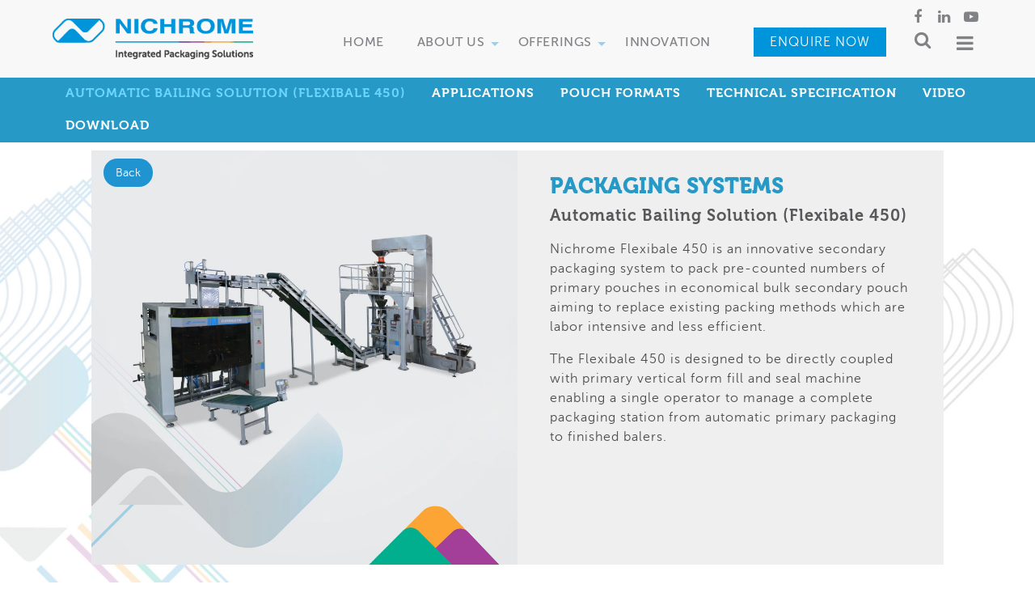

--- FILE ---
content_type: text/html; charset=UTF-8
request_url: https://www.nichrome.com/integrated-packaging-systems-solutions/secondary-packaging-solutions/automatic-bailing-solution-flexible-450.php
body_size: 9980
content:
	<!doctype html>

<html lang="en">

  <head>

    <!-- Required meta tags -->

    <meta charset="utf-8">

    <meta name="viewport" content="width=device-width, initial-scale=1, shrink-to-fit=no">

   

    <meta name="yandex-verification" content="72bce32039013f4a" />

    
    
    <meta name="robots" content="index, follow, max-image-preview:large, max-snippet:-1, max-video-preview:-1" />

       
            
            
            
            <title>Flexible 450 Baling Solution | Automated Packaging Systems | Nichrome</title>

            
            <meta name="keywords" content="baling solution, Flexibale 450, packaging automation, vertical form fill seal machine, secondary packaging system, automatic baling machine, flexible packaging solution, Nichrome packaging systems" />

            
            <meta name="description" content="Nichrome's Flexibale 450 Baling Solution integrates seamlessly with vertical form fill seal machines, enabling a single operator to manage complete packaging from primary filling to finished bale packaging." />

      
    <link rel="canonical" href="https://www.nichrome.com/integrated-packaging-systems-solutions/secondary-packaging-solutions/automatic-bailing-solution-flexible-450.php" />

    <meta property="og:type" content="Website" />

    <meta property="og:title" content="Flexible 450 Baling Solution | Automated Packaging Systems | Nichrome" />

    <meta property="og:description" content="Nichrome's Flexibale 450 Baling Solution integrates seamlessly with vertical form fill seal machines, enabling a single operator to manage complete packaging from primary filling to finished bale packaging." />

    <meta property="og:url" content="https://www.nichrome.com/integrated-packaging-systems-solutions/secondary-packaging-solutions/automatic-bailing-solution-flexible-450.php" />

    <meta property="og:site_name" content="NICHROME INDIA LTD" />

    <meta name="twitter:card" content="summary" />

    <meta name="twitter:description" content="Nichrome's Flexibale 450 Baling Solution integrates seamlessly with vertical form fill seal machines, enabling a single operator to manage complete packaging from primary filling to finished bale packaging." />

    <meta name="twitter:title" content="Flexible 450 Baling Solution | Automated Packaging Systems | Nichrome" />

    <script type='application/ld+json'>{

            "@context":"https:\/\/schema.org",

            "@type":"WebSite",

            "@id":"#website",

            "url":"https://www.nichrome.com/integrated-packaging-systems-solutions/secondary-packaging-solutions/automatic-bailing-solution-flexible-450.php","name":"NICHROME INDIA LTD",

            "potentialAction":

                { 

                    "@type":"SearchAction",

                    "target":"https://www.nichrome.com/integrated-packaging-systems-solutions/secondary-packaging-solutions/automatic-bailing-solution-flexible-450.php?s={search_term_string}",

                    "query-input":"required name=search_term_string"

                }

            }</script>



    

    <!-- Bootstrap CSS -->

    <link rel="stylesheet" href="https://www.nichrome.com/css/bootstrap.min.css">   

    <link rel="stylesheet" href="https://www.nichrome.com/css/framework.css">

<!--    <link rel="stylesheet" href="https://www.nichrome.com/css/animations.css">

    <link rel="stylesheet" href="https://www.nichrome.com/js/mmenu/jquery.mmenu.all.css">-->

    
    <link rel="stylesheet" href="https://www.nichrome.com/css/style.min.css?ver=11.4">

    <link rel="icon" href="https://www.nichrome.com/images/favicon.png" type="image/png"/>



    <script  src="https://www.nichrome.com/js/jquery.min.js"  ></script>

      <script type="text/javascript" src="https://www.nichrome.com/js/lightbox/source/jquery.fancybox.js?v=2.1.5"></script>

      <link rel="stylesheet" type="text/css" href="https://www.nichrome.com/js/lightbox/source/jquery.fancybox.css?v=2.1.5" media="screen" />



	

	<!-- Add Media helper (this is optional) -->

        <script type="text/javascript" src="https://www.nichrome.com/js/lightbox/source/helpers/jquery.fancybox-media.js?v=1.0.6"></script>

        <script type="text/javascript">

       /*

			 *  Media helper. Group items, disable animations, hide arrows, enable media and button helpers.

			*/

			$('.fancybox-media')

				.attr('rel', 'media-gallery')

				.fancybox({

					openEffect : 'none',

					closeEffect : 'none',

					prevEffect : 'none',

					nextEffect : 'none',



					arrows : false,

					helpers : {

						media : {

                                                    rel:0

                                                }

					}

				}); 

                              

        </script>

   

        



<!-- Global site tag (gtag.js) - Google Analytics -->



<script async src="https://www.googletagmanager.com/gtag/js?id=UA-53683797-1"></script>

<script>

  window.dataLayer = window.dataLayer || [];

  function gtag(){dataLayer.push(arguments);}

  gtag('js', new Date());

  gtag('config', 'UA-53683797-1');

</script>



<!-- Google tag (gtag.js) -->

<script async src="https://www.googletagmanager.com/gtag/js?id=G-FBGJNTEQJQ"></script>

<script>

  window.dataLayer = window.dataLayer || [];

  function gtag(){dataLayer.push(arguments);}

  gtag('js', new Date());



  gtag('config', 'G-FBGJNTEQJQ');

</script>






    
        

<script type="application/ld+json">
{
  "@context": "https://schema.org",
  "@type": "Organization",
  "name": "NICHROME INDIA LTD",
  "url": "https://www.nichrome.com",
  "logo": "https://www.nichrome.com/images/logo.png",
  "foundingDate": "1977",
  "description": "Nichrome is a leading packaging machine manufacturer offering VFFS, HFFS, dairy, food & industrial automation solutions.",
  "email": "marketing@nichrome.com",
  "contactPoint": [
    {
      "@type": "ContactPoint",
      "telephone": "+91-206-601-1010",
      "contactType": "Customer Service"
    },
    {
      "@type": "ContactPoint",
      "telephone": "+91-8600978600",
      "contactType": "Head Office & Factory"
    }
  ],
  "address": [
    {
      "@type": "PostalAddress",
      "streetAddress": "Safire Park Galleria, 4 Mumbai Pune Bypass Road, Shivajinagar",
      "addressLocality": "Pune",
      "addressRegion": "Maharashtra",
      "postalCode": "411005",
      "addressCountry": "IN"
    },
    {
      "@type": "PostalAddress",
      "streetAddress": "Gate No. 769 B, At/Post Wing, Tal. Khandala, Shirwal",
      "addressLocality": "Shirwal",
      "addressRegion": "Maharashtra",
      "postalCode": "412801",
      "addressCountry": "IN"
    }
  ],
  "sameAs": [
    "https://www.facebook.com/Nichrome-India-Ltd-235216006816764/",
    "https://twitter.com/nichromeindia",
    "https://www.youtube.com/channel/UCIZr2Iue_47ZUVsIq9uaYcA",
    "https://www.linkedin.com/company/nichrome-india-ltd./",
    "https://www.instagram.com/nichromeindialtd/"
  ]
}
</script>


  </head>

  <body   class=' '>

      
         

       <div class="scrollToTop"><i class="fa fa-chevron-up fa-2x"></i></div>

        <div style="opacity: 0;" class=" blackscreen"></div>

    
<!-- POP START -->

<!--<div class="popup ">

                <div class="popup-content ">

                    <div class="popup-body">

                        <div class="btn-close">x</div>

                        <a href="https://www.nichrome.com/blog/nichrome-anuga-foodtec-india-2025-food-packaging-solutions/">

                            <img src="https://www.nichrome.com/images/2025/Anuga Footec 2025_  pop up banner website-01.jpg" class="img-fluid w-100" alt="anuga foodtec india 2025" width="1000" height="600">

                        </a>                            

                    </div>

                </div>

                <div class="popup-cover"></div>
                </div>-->



      <div class="main-page-wrapper">

       

          <header id="header-area" class="header fixed">    

              <div class="top-header">

                  <div class="container">

                      <div class="row">

                          <div class="col-md-12">

                              <div class="right-side-menu d-lg-block d-xl-none d-sm-none d-none">

                                    <ul>

                                        <li><a href="https://www.nichrome.com/enquiryform.php" class="btn-enquire-now">Enquire Now</a></li>

                                        <li class="search">

                                            <a  class="dropdown-toggle" data-toggle="dropdown"><i class="fa fa-search"></i></a>

                                            <ul class="dropdown-menu dropdown-menu-right dropdown-animation">

                                                <li class="px-3 py-2">

                                                        <form role="search" class="search-box" action="https://www.nichrome.com/search.php" method="get">

                                                            <div class="form-group has-feedback">

                                                                <input type="text" class="form-control" name="q" placeholder="Search">

                                                            </div>

                                                        </form>

                                                    </li>

                                            </ul>

                                        </li>

                                        <li class="resource">

                                            <div class="dropdown">                                    

                                                <a  class="dropdown-toggle naicon" id="dropdownMenuLink" data-toggle="dropdown"><i class="fa fa-navicon"></i></a>

                                                <ul class="dropdown-menu resources"  aria-labelledby="dropdownMenuLink">

                                                    <li><a href="https://www.nichrome.com/service-and-spares.php">Service and Spares</a></li>  



                                                    <li><a href="https://www.nichrome.com/contactus.php">Contact Us</a> </li>

                                                    <li><a href="https://www.nichrome.com/blog/">Blog</a></li>

                                                    <li><a href="https://www.nichrome.com/news-and-events.php">News & Exhibition</a></li>

                                                </ul>



                                            </div>

                                        </li>

                                    </ul>                                                

                                </div>

                              <div class="top-header-box">

                                  <!-- <a href="https://falco.co.in/" target="_blank"><img src="https://www.nichrome.com/images/DOI.png" alt="" class="doi" /></a> -->

                                  <ul class="social-icons">

                                      <li><a href="https://www.facebook.com/Nichrome-India-Ltd-235216006816764/?ref=hl" class="fa fa-facebook" target="_blank"><span class="d-none">facebook</span></a></li>

                                      <li><a href="https://in.linkedin.com/company/nichrome-india-ltd." class="fa fa-linkedin" target="_blank"><span class="d-none">LinkedIn</span></a></li>

                                      <li><a href="https://www.youtube.com/channel/UCIZr2Iue_47ZUVsIq9uaYcA" class="fa fa-youtube-play" target="_blank"><span class="d-none">Youtube</span></a></li>

                                  </ul>

                              </div>

                          </div>

                      </div>

                  </div>

              </div>

        

           <nav class="main-menu navbar navbar-expand-lg navbar-light bg-faded">

                <div class="container">

                    <a class="navbar-brand" href="https://www.nichrome.com/index.php"><img src="https://www.nichrome.com/images/logo.png" class="img-fluid" alt="Nichrome India Ltd"/></a>

                    <button class="navbar-toggler" type="button" data-toggle="collapse" data-target="#navbar2" aria-controls="navbar2" aria-expanded="false" aria-label="Toggle navigation">

                    <span class="navbar-toggler-icon"></span>

                    </button>

                   

                    <div id="navbar" class=" dcjq-mega-menu collapse d-lg-block d-xl-block d-sm-none" aria-expanded="false">

                        <ul id="main-menu" class="sm sm-blue ">

                            <li><a href="https://www.nichrome.com/index.php">Home</a></li>   
                             

                            <li class="has-mega-menu"><a href="https://www.nichrome.com/about/" >About Us</a>

                                <ul class="mega-menu">

                                    <li>

                                        <div class="about-us-megamenu aboutback">

                                            <div  class="container">

                                                <div class="row">

                                                    
                                                    <div class="col-md-2 col-sm-3 col-xs-12 browsemenu" >

                                                        <p class=""><a href="https://www.nichrome.com/about/#our-company" class="hrline">Our Company</a></p>

                                                        <p class=""><a class="hrline" href="https://www.nichrome.com/about/#our-brand">Our Brand</a></p>

                                                        <p class=""><a class="hrline" href="https://www.nichrome.com/about/#leadership">LEADERSHIP</a></p>

                                                        <!--<p class=""><a class="hrline" href="https://www.nichrome.com/about/#">CREDENTIALS</a></p>-->

                                                        <p class=""><a class="hrline" href="https://www.nichrome.com/about/#csr">CSR</a></p>



                                                    </div>   

                                                        
                                                

                                                <div class="col-md-10 col-sm-9  col-xs-12 mobile-hidden"><!-- Begin Panels Container -->

                                                    <div id="wired"><!-- Begin Section 1 -->

                                                        <div class=" gallery row">

                                                            <div class="gallery-item col-md-4 col-sm-4 col-xs-12">                                                                

                                                                <a href="https://www.nichrome.com/about/#infinite-possibilities">

                                                                    <div class="overlay-container">

                                                                        

                                                                        <img src="https://www.nichrome.com/images/V6/megamenu/infinite-possibilities-02.jpg" class="img-responsive " alt="Integrated packaging solutions">

                                                                        <div class="overlay-about d-flex align-items-center text-center">

                                                                            <p class="sub-menu-title mx-auto">infinite possibilities</p>

                                                                        </div>

                                                                    </div>

                                                                </a>

                                                            </div> 

                                                            <div class="gallery-item col-md-4 col-sm-4 col-xs-12">                                                               

                                                                <a href="https://www.nichrome.com/about/#legacy">

                                                                    <div class="overlay-container">

                                                                        

                                                                        <img src="https://www.nichrome.com/images/V6/megamenu/legacy-2.jpg" class="img-responsive " alt="Powder packing machine">

                                                                        <div class="overlay-about d-flex align-items-center text-center">

                                                                            <p class="sub-menu-title mx-auto">Legacy</p>

                                                                        </div>

                                                                    </div>

                                                                </a>

                                                            </div>

                                                            <div class="gallery-item col-md-4 col-sm-4 col-xs-12">                                                                

                                                                <a href="https://www.youtube.com/watch?v=atuh1GF12Ew" rel="" class="fancybox-media">

                                                                    <div class="overlay-container">

                                                                       

                                                                        <img src="https://www.nichrome.com/images/V10/Menu/corporate-video.jpg" class="img-responsive " alt="Pharmaceutical Packaging Machine">

                                                                        <div class="overlay-about d-flex align-items-center text-center">

                                                                            <p class="sub-menu-title mx-auto">corporate video</p>

                                                                        </div>

                                                                    </div>                                                                

                                                                </a>

                                                            </div>



                                                        </div>

                                                    </div><!-- End Section 1 -->

                                                </div>

                                                </div><!-- End Panels Container -->

                                            </div><!-- End Tabs Container -->

                                        </div>

                                    </li>

                                </ul>

                                </li>                           

                            <li class="has-mega-menu"><a href="#" >Offerings</a>

                                <ul class="mega-menu">

                                    <li>

                                        <div class="offerings-megamenu solutionback">

                                            <div  class="container">

                                                <div class="row">

                                                    <div class="col-md-3 col-sm-3 col-xs-12 browsemenu appmenu" >

                                                        <p class=""><a href="https://www.nichrome.com/machines/vffs-machines/index.php" class="hrline solution open">Solution </a></p>

                                                        <p class=""><a class="hrline industry" href="https://www.nichrome.com/applications/">Industry </a></p>

                                                    </div>

                                                    <div class="col-md-9 col-sm-9  col-xs-12 mobile-hidden"><!-- Begin Panels Container -->

                                                        <div id="solution"><!-- Begin Section 1 -->

                                                            <div class=" gallery row">

                                                                <div class="gallery-item col-md-4 col-sm-4 col-xs-12">                                                               

                                                                    <a href="https://www.nichrome.com/machines/vffs-machines/index.php">

                                                                        <div class="overlay-container">

                                                                            <img src="https://www.nichrome.com/images/V10/Menu/packaging-machine.jpg" class="img-responsive" alt="Automatic packaging machines">

                                                     

                                                                            <div class="overlay-about d-flex align-items-center text-center">

                                                                                <p class="sub-menu-title mx-auto">Packaging Machines</p>

                                                                            </div>

                                                                        </div>

                                                                        <div class="text-center">

                                                                            <p class="menu-extra-title mx-auto">Packaging Machines</p>

                                                                        </div>

                                                                    </a>

                                                                </div> 

                                                                <div class="gallery-item col-md-4 col-sm-4 col-xs-12">                                                                

                                                                    <a href="https://www.nichrome.com/integrated-packaging-systems-solutions/">

                                                                        <div class="overlay-container">

                                                                            <img src="https://www.nichrome.com/images/V10/Menu/packaging-system.jpg" class="img-responsive " alt="Packaging solutions India">



                                                                            <div class="overlay-about d-flex align-items-center text-center">

                                                                                <p class="sub-menu-title mx-auto">Packaging Systems</p>

                                                                            </div>

                                                                        </div>

                                                                        <div class="text-center">

                                                                            <p class="menu-extra-title mx-auto">Packaging Systems</p>

                                                                        </div>

                                                                    </a>

                                                                </div>

                                                                <div class="gallery-item col-md-4 col-sm-4 col-xs-12">                                                               

                                                                    <a href="https://www.nichrome.com/filling-systems/">

                                                                        <div class="overlay-container">

                                                                            <img src="https://www.nichrome.com/images/V10/Menu/filling-systems.jpg" class="img-responsive " alt="Automatic filling machine manufacturers">

                                        

                                                                            <div class="overlay-about d-flex align-items-center text-center">

                                                                                <p class="sub-menu-title mx-auto">Filling Systems</p>

                                                                            </div>

                                                                        </div>

                                                                        <div class="text-center">

                                                                            <p class="menu-extra-title mx-auto">Filling Systems</p>

                                                                        </div>

                                                                    </a>

                                                                </div>

                                                            </div>

                                                        </div><!-- End Section 1 -->

                                                        <div id="industry" style="display: none;"><!-- Begin Section 1 -->

                                                            <div class=" gallery row">

                                                                <div class="gallery-item col-md-4 col-sm-4 col-xs-12">                                                               

                                                                    <a href="https://www.nichrome.com/applications/">

                                                                        <div class="overlay-container">

                                                                            <img src="https://www.nichrome.com/images/V10/Menu/food.jpg" class="img-responsive " alt="Food packaging machines">



                                                                            <div class="overlay-about d-flex align-items-center text-center">

                                                                                <p class="sub-menu-title mx-auto">Food</p>

                                                                            </div>

                                                                        </div>

                                                                        <div class="text-center">

                                                                            <p class="menu-extra-title mx-auto">Food</p>

                                                                        </div>

                                                                    </a>

                                                                </div> 

                                                                <div class="gallery-item col-md-4 col-sm-4 col-xs-12">                                                                

                                                                    <a href="https://www.nichrome.com/applications/pharmaceutical/index.php#pharma">

                                                                        <div class="overlay-container">

                                                                            <img src="https://www.nichrome.com/images/V10/Menu/pharma.jpg" class="img-responsive " alt="Pharmaceutical packaging machines">

          

                                                                            <div class="overlay-about d-flex align-items-center text-center">

                                                                                <p class="sub-menu-title mx-auto">Pharma</p>

                                                                            </div>

                                                                        </div>

                                                                        <div class="text-center">

                                                                            <p class="menu-extra-title mx-auto">Pharma</p>

                                                                        </div>

                                                                    </a>

                                                                </div>

                                                                <div class="gallery-item col-md-4 col-sm-4 col-xs-12">                                                               

                                                                    <a href="https://www.nichrome.com/applications/non-food-packaging-machine/index.php#other">

                                                                        <div class="overlay-container">

                                                                            <img src="https://www.nichrome.com/images/V10/Menu/other.jpg" class="img-responsive " alt="Integrated packaging solutions">

          

                                                                            <div class="overlay-about d-flex align-items-center text-center">

                                                                                <p class="sub-menu-title mx-auto">Non-Food</p>

                                                                            </div>

                                                                        </div>

                                                                        <div class="text-center">

                                                                            <p class="menu-extra-title mx-auto">Non-Food</p>

                                                                        </div>

                                                                    </a>

                                                                </div>

                                                            </div>

                                                        </div>

                                                    </div><!-- End Panels Container -->

                                                </div>

                                            </div><!-- End Tabs Container -->

                                        </div>

                                    </li>

                                </ul>

                            </li>

                            <li><a href="https://www.nichrome.com/innovation.php">Innovation</a></li> 

                                                                             

                        </ul> 

                        

                    </div> 

                    <div id="navbar2" class=" dcjq-mega-menu collapse d-lg-none d-xl-none   " aria-expanded="false">

                        <ul id="main-menu2" class="sm sm-blue ">

                            <li><a href="https://www.nichrome.com/index.php">Home</a></li>      

                            <li><a href="https://www.nichrome.com/about/" >About Us</a></li>                           

                            <li><a href="#" >Offerings</a>

                                <ul class="sub-menu-1">

                                    <li><a href="https://www.nichrome.com/machines/vffs-machines/index.php#packaging-machines">Solution</a>

                                        <ul class="sub-menu-1-1">

                                            <li><a href="https://www.nichrome.com/machines/vffs-machines/index.php#packaging-machines">Packaging Machines</a></li>

                                            <li><a href="https://www.nichrome.com/integrated-packaging-systems-solutions/">Packaging Systems</a></li>

                                            <li><a href="https://www.nichrome.com/filling-systems/">Filling Systems</a></li>

                                        </ul>

                                    </li>

                                    <li><a href="https://www.nichrome.com/applications/index.php">Industry</a>

                                        <ul class="sub-menu-1-1">

                                            <li><a href="https://www.nichrome.com/applications/index.php">Food</a></li>

                                            <li><a href="https://www.nichrome.com/applications/pharmaceutical/index.php#pharma">Pharma</a></li>

                                            <li><a href="https://www.nichrome.com/applications/non-food-packaging-machine/index.php#other">Non Food</a></li>

                                        </ul>

                                    </li>

                                </ul>

                            </li>

                            <li><a href="https://www.nichrome.com/innovation.php">Innovation</a></li> 

                            <li><a href="https://www.nichrome.com/service-and-spares.php">Service and Spares</a></li>                                          

                            <li><a href="https://www.nichrome.com/packaging-insights/index.php">Insights</a></li>

<li><a href="https://www.nichrome.com/careers.php">Careers</a></li>

                            <li><a href="https://www.nichrome.com/blog/">Blog</a></li>

                            <li><a href="https://www.nichrome.com/news-and-events.php">News & Exhibitions</a></li> 

                            <li><a href="https://www.nichrome.com/enquiryform.php">Enquire Now</a></li>

                            <li><a href="https://www.youtube.com/watch?v=atuh1GF12Ew" rel="" class="fancybox-media">Corporate Video</a></li>

                            <li><a href="https://www.nichrome.com/contactus.php">Contact Us</a> </li>

                            <li>

                                <form role="search" class="search-box" action="https://www.nichrome.com/search.php" method="get">

                                    <div class="form-group has-feedback">

                                        <input type="text" class="form-control" name="q" placeholder="Search">                                                    

                                    </div>

                                </form>

                            </li>

                        </ul>                         

                    </div>

                    <div class="right-side-menu d-lg-none d-xl-block d-sm-none d-none">

                        <ul>

                            <li><a href="https://www.nichrome.com/enquiryform.php" class="btn-enquire-now">Enquire Now</a></li>

                            <li class="search">

                                <a  class="dropdown-toggle" data-toggle="dropdown"><i class="fa fa-search"></i></a>

                                <ul class="dropdown-menu dropdown-menu-right dropdown-animation">

                                    <li class="px-3 py-2">

                                        <form role="search" class="search-box" action="https://www.nichrome.com/search.php" method="get">

                                            <div class="form-group has-feedback">

                                                <input type="text" class="form-control" name="q" placeholder="Search">                                                    

                                            </div>

                                        </form>

                                    </li>

                                </ul>

                            </li>

                            <li class="resource">

                                <div class="dropdown">                                    

                                    <a  class="dropdown-toggle naicon" id="dropdownMenuLink" data-toggle="dropdown"><i class="fa fa-navicon"></i></a>

                                    <ul class="dropdown-menu resources"  aria-labelledby="dropdownMenuLink">

                                        <li><a href="https://www.nichrome.com/service-and-spares.php">Service and Spares</a></li>  

                                        <li><a href="https://www.nichrome.com/packaging-insights/index.php">Insights</a></li>

<li><a href="https://www.nichrome.com/careers.php">Careers</a></li>

                                        <li><a href="https://www.nichrome.com/contactus.php">Contact Us</a> </li>

                                        <li><a href="https://www.nichrome.com/blog/">Blog</a></li>

                                        <li><a href="https://www.nichrome.com/brand-gallery/index.php">Brand Gallery</a></li>

                                        <li><a href="https://www.nichrome.com/news-and-events.php">News & Exhibitions</a></li>

                                    </ul>

                                   

                                </div>

                            </li>

                        </ul>                                                

                    </div>

                    

                </div>

               

            </nav>



    </header>

      

   
<section class="industry-food-machine-navigation py-3">
    <div class="container">
        <div class="row">
            <div class="col-xl-12 d-flex align-self-center">
                <div class="navigation-tabs">
                    <ul class="nav nav-pills ">
                        <li class="nav-item">
                            <a class="nav-link active" id="flexible-450-tab" data-toggle="pill" href="#flexible-450" role="tab" aria-controls="flexible-450" aria-selected="true">Automatic Bailing Solution (Flexibale 450)</a>
                        </li>
                        <li class="nav-item">
                            <a class="nav-link" id="Application-tab" data-toggle="pill" href="#Application" role="tab" aria-controls="Application" aria-selected="false">Applications</a>
                        </li>
                        <li class="nav-item">
                            <a class="nav-link" id="pouch-formats-tab" data-toggle="pill" href="#pouch-formats" role="tab" aria-controls="pouch-formats" aria-selected="false">Pouch Formats</a>
                        </li>
                        <li class="nav-item">
                            <a class="nav-link" id="tech-spec-tab" data-toggle="pill" href="#tech-spec" role="tab" aria-controls="tech-spec" aria-selected="false">Technical Specification</a>
                        </li>   
<!--                        <li class="nav-item">
                            <a class="nav-link" id="end-to-end-solutions-tab" data-toggle="pill" href="#end-to-end-solutions" role="tab" aria-controls="end-to-end-solutions" aria-selected="false">End to End Solution</a>
                        </li>-->
                        <li class="nav-item">
                            <a class="nav-link fancybox-media" rel="Nofollow" href="https://www.youtube.com/watch?v=GNW7LxeUAAE">Video</a>
                        </li>
                        <li class="nav-item">
                            <a class="nav-link " href="../../images/Downloads/innovation/Flexibale-450.pdf" target="_blank">Download</a>
                        </li>
                    </ul>
                </div>
            </div>
        </div>
    </div>
</section>

<section class="industry-food-machine">
    <div class="absoluteback">
        <div class="container">
            <div class="col-md-11 mx-auto">
                <input type="button" value="Back" class="back " onClick="history.go(-1);">
            </div>                    
        </div>
    </div>
    <div class="tab-content" id="pills-tabContent" >
        <div class="tab-pane active" id="flexible-450" role="tabpanel" aria-labelledby="flexible-450-tab">
            <div class="container ">
                <div class="row no-gutters ">
                    <div class="col-xl-11 mx-auto row no-gutters ">
                        <div class="col-xl-6 col-lg-6 col-md-12 col-sm-12">
                            <div class="">
                                <img src="../../images/packaging-systems/flexible-450.jpg" class="img-fluid" alt="..."/>
                                <!--<input type="button" value="Back" class="back absoluteback" onClick="history.go(-1);">-->
                            </div>
                        </div>
                        <div class="col-xl-6 col-lg-6 col-md-12 col-sm-12 bg-white">
                            <div class="applications-page-machine-info">
                                <h1 class="offering-machine-category">Packaging Systems</h1>
                                <h2 class="offering-machine-name">Automatic Bailing Solution (Flexibale 450)</h2>
                                <p>Nichrome Flexibale 450 is an innovative secondary packaging system to pack pre-counted numbers of primary pouches in economical bulk secondary pouch aiming to replace existing packing methods which are labor intensive and less efficient.</p>
                                <p>The Flexibale 450 is designed to be directly coupled with primary vertical form fill and seal machine enabling a single operator to manage a complete packaging station from automatic primary packaging to finished balers.</p>
                            </div>
                        </div>
                    </div>                        
                </div>
            </div>
        </div>
        <div class="tab-pane fade" id="Application" role="tabpanel" aria-labelledby="Application-tab">
            <div class="container ">
                <div class="row no-gutters ">
                    <div class="col-md-11 mx-auto  applications-content-box app-layout-2">                        
                        <h2 class="product-details-h1">Applications</h2>                        
<!--                        <div class="applications-list">
                            <p>Food, Seeds, Agro Chemicals, Cement</p>
                        </div> -->
                        <div class="row">
                            <div class="col-xl-3 col-lg-3 col-md-6 col-sm-12">
                                <div class="application-figure">
                                    <img src="../../images/2022/06/secondary-packaging/Case-erector/Food-application.jpg" class="img-fluid" alt="Food packaging machine" />
                                    <div class="app-fig-caption">
                                        <p class="app-fig-caption-title">Food</p>
                                    </div>
                                </div>
                            </div>
                            <div class="col-xl-3 col-lg-3 col-md-6 col-sm-12">
                                <div class="application-figure">
                                    <img src="../../images/V10/app-layout/Seeds.jpg" class="img-fluid" alt="Seeds packaging machine"/>
                                    <div class="app-fig-caption">
                                        <p class="app-fig-caption-title">Seeds</p>
                                    </div>
                                </div>
                            </div>
                            <div class="col-xl-3 col-lg-3 col-md-6 col-sm-12">
                                <div class="application-figure">
                                    <img src="../../images/V10/app-layout/Agrochemicals.jpg" class="img-fluid" alt="Other packaging machine" />
                                    <div class="app-fig-caption">
                                        <p class="app-fig-caption-title">Agro Chemicals</p>
                                    </div>
                                </div>
                            </div>
                            <div class="col-xl-3 col-lg-3 col-md-6 col-sm-12">
                                <div class="application-figure">
                                    <img src="../../images/V10/app-layout/Cement-&-wall-putty.jpg" class="img-fluid" alt="Cement packaging machine" />
                                    <div class="app-fig-caption">
                                        <p class="app-fig-caption-title">Cement</p>
                                    </div>
                                </div>
                            </div>                            
                        </div>
                    </div>                        
                </div>
                
            </div>
        </div>
        <div class="tab-pane fade" id="pouch-formats" role="tabpanel" aria-labelledby="pouch-formats-tab">            
            <div class="container ">
                <div class="row no-gutters ">
                    <div class="col-md-11 mx-auto  applications-content-box pouch-formats single-pouch">
                        <div class="col-xl-12">
                            <h2 class="product-details-h1">POUCH FORMATS</h2>
                        </div> 
                        <div class="row">
                            <div class="col-md-4 text-center">
                                <div class="">
                                    <img src="../../images/V9/Pouch-formats/CSPP-(Center-Seal-Pillow-Pouch).png" class="img-fluid" alt="Packaging Solutions"/>
                                    <p class="pouch-name">Center seal pillow pouch</p>
                                </div>                            
                            </div>

                        </div>                            
                    </div>
                </div>
            </div>           
        </div>
        <div class="tab-pane" id="tech-spec" role="tabpanel" aria-labelledby="tech-spec-tab">
            <div class="container ">
                <div class="row no-gutters ">
                    <div class="col-xl-11 mx-auto row no-gutters applications-content-box-tech">
                        <div class="col-xl-12">
                            <h2 class="product-details-h1 ">Technical Specifications</h2>
                        </div>
                        <div class="col-md-12">
                            <div class="">
                                <table class="table table-bordered " style="width:100%">                                    
                                    <tbody>
                                        <tr>                                            
                                            <td><p><strong>Baling Speed </strong></p></td>
                                            <td>
                                                <p>Up to 120 primary pouches per minute</p>
                                            </td>                                           
                                        </tr>
                                        <tr>                                            
                                            <td><p><strong>Quantity</strong></p></td>
                                            <td><p>100 gm to 2 kg</p></td>
                                        </tr>
                                        <tr>                                            
                                            <td>
                                                <p><strong>bale Size</strong></p>
                                                <p>Min Pack size (W x Gusset x L) mm</p>
                                                <p>Max Pack size (W x Gusset x L) mm</p>                                            
                                            </td>
                                            <td>
                                                <p>&nbsp;</p>
                                                <p>(240 mm X 100 mm X 430 mm)</p>
                                                <p>(450 mm X 280 mm X 680 mm )</p>
                                            </td>
                                        </tr>
                                        <tr>                                            
                                            <td><p><strong>Packaging Material</strong></p></td>
                                            <td><p>LDPE Film</p></td>
                                        </tr>
                                        <tr>                                            
                                            <td><p><strong>Supply Voltage</strong></p></td>
                                            <td><p>Three-phase four wire 415 V. 50Hz </p></td>
                                        </tr>
                                        <tr>                                            
                                            <td><p><strong>Connected Load</strong></p></td>
                                            <td><p>5 kW</p></td>
                                        </tr>
                                        <tr>                                            
                                            <td><p><strong>Air Consumption</strong></p></td>
                                            <td><p>29 cfm or 4 8 m /hrs. @ 6 Bar</p></td>
                                        </tr>
                                        <tr>                                            
                                            <td><p><strong>Bale Format</strong></p></td>
                                            <td><p>CSPP with Gusset</p></td>
                                        </tr>
                                        <tr>                                            
                                            <td><p><strong>Film Roll</strong></p></td>
                                            <td>
                                                <p>Roll Diameter - 450mm</p>
                                                <p>Maximum Roll Width - 1340mm</p>
                                                <p>Core Diameter - 70-75mm</p>
                                            </td>
                                        </tr>
                                        <tr>                                            
                                            <td><p><strong>Bagger Dimensions (WxDxH)</strong></p></td>
                                            <td><p>2100 mm x 2000 mm x 1940 mm</p></td>
                                        </tr>
                                        <tr>                                            
                                            <td><p><strong>Approximate Weight</strong></p></td>
                                            <td><p>1200 kg</p></td>
                                        </tr>
                                    </tbody>
                                </table>
                            </div>                            
                        </div>
                    </div>
                </div>
            </div>
        </div>
<!--        <div class="tab-pane fade" id="end-to-end-solutions" role="tabpanel" aria-labelledby="end-to-end-solutions-tab">
            <div class="container ">
                <div class="row no-gutters ">
                    <div class="col-md-11 mx-auto  applications-content-box-tech">
                        <div class="col-xl-12">
                            <h2 class="product-details-h1 ">End-to-End Solutions</h2>
                             
                        </div>
                    </div>
                </div>
            </div>
        </div>-->
    </div>
    
</section>

    <section class=" brand-cat"  data-aos="fade-up">

    <div class="container">

        <div class="row row-eq-height d-flex">

            <div class=" three-brand food" >

                <div class=" food-content white">

                    <h3>Food</h3>

                    <ul>

                        <li><a href="https://www.nichrome.com/applications/snacks-namkeen-packaging-filling-machines.php">Snacks & Namkeen Packaging Machine</a></li>

                        <li><a href="https://www.nichrome.com/applications/rte-packaging-machine.php">Ready-to-Eat Food Packaging Machine</a></li>

                        <li><a href="https://www.nichrome.com/applications/grains-pulses-rice-sugar-packaging-filling-machine.php">Grains & Seeds Packaging Machine</a></li>

                        <li><a href="https://www.nichrome.com/applications/milk-liquid-packaging-filling-machines.php">Milk & liquids Packaging Machine</a></li>

                        <li><a href="https://www.nichrome.com/applications/powder-packaging-filling-machines.php">Powder Packaging Machine</a></li>

                        <li><a href="https://www.nichrome.com/applications/powder-packaging-filling-machines.php">Spice Packaging Machine</a></li>

                        <li><a href="https://www.nichrome.com/applications/coffee-packaging-machine.php">Coffee Packaging Machine</a></li>

                        <li><a href="https://www.nichrome.com/applications/sugar-packaging-machine.php">Sugar Packaging Machine</a></li>

                        <li><a href="https://www.nichrome.com/applications/oil-packaging-filling-machines.php">Oil Packaging Machine</a></li>

                        <li><a href="https://www.nichrome.com/applications/salt-packaging-machine.php">Salt Packaging Machine</a></li>

                        <li><a href="https://www.nichrome.com/applications/tea-packaging-machine.php">Tea Packaging Machine</a></li>

                    </ul>

                </div>

                    

            </div>

            <div class=" three-brand pharma d-flex  ">

                <div class="ml-5 px-5 white mx-auto">

                    <h3>Pharma</h3>

                    <ul>

                        <li><a href="https://www.nichrome.com/applications/pharmaceutical/tablet-compression.php#pharmapg">Tablets</a></li>

                        <li><a href="https://www.nichrome.com/applications/pharmaceutical/capsule-filling.php#pharma">Capsules</a></li>

                        <li><a href="https://www.nichrome.com/applications/pharmaceutical/granulation.php#pharma">Granulation</a></li>

                        <li><a href="https://www.nichrome.com/applications/pharmaceutical/oral-liquid-dosage.php#pharmapg">Oral Liquid Dosage</a></li>

                        <li><a href="https://www.nichrome.com/applications/pharmaceutical/ophthalmic-and-ent.php#pharmapg">Ophthalmic and Ent</a></li>

                        <li><a href="https://www.nichrome.com/applications/pharmaceutical/injectables.php#pharmapg">Injectables</a></li>

                        <li><a href="https://www.nichrome.com/applications/pharmaceutical/gel-packaging.php#pharmapg">Gels</a></li>

                        <li><a href="https://www.nichrome.com/applications/pharmaceutical/pharma-machines.php">Oral Dosage Powder</a></li>

                    </ul>

                </div>

                

            </div>

            <div class=" three-brand other ">

                <div class=" white">

                    <h3 >Non Food</h3>

                    <ul>

                        <li><a href="https://www.nichrome.com/applications/non-food-packaging-machine/agrochemicals-packaging-machine.php">Agrochemicals</a></li>

                        <li><a href="https://www.nichrome.com/applications/non-food-packaging-machine/fertilizer-packaging-machine.php">Fertilizer</a></li>

                        <li><a href="https://www.nichrome.com/applications/non-food-packaging-machine/adhesive-packaging-machine.php">Adhesives </a></li>

                        <li><a href="https://www.nichrome.com/applications/non-food-packaging-machine/lube-oil-carnishes-coolants-packaging-machine.php">Lube oil, Varnishes, Coolants</a></li>

                        <li><a href="https://www.nichrome.com/under-costruction.php">Paint powder</a></li>

                        <li><a href="https://www.nichrome.com/under-costruction.php">Hardware</a></li>

                        <li><a href="https://www.nichrome.com/under-costruction.php">Pet foods</a></li>

                        <li><a href="https://www.nichrome.com/under-costruction.php">Cement & wall putty</a></li>

                        <li><a href="https://www.nichrome.com/under-costruction.php">Dyes and pigments</a></li>

                        <li><a href="https://www.nichrome.com/under-costruction.php">Foundry, Flux and Inoculants</a></li>

                    </ul>                

                </div>



            </div>

        </div>

    </div>

    <div class="backshade">

        <div class="d-flex h-100">

            <div class="w-50 h-100 food-color">

                

            </div>

            <div class="w-50 h-100 other-color">

                

            </div>

        </div>

        

    </div>

</section>

<!-- footer start (Add "light" class to #footer in order to enable light footer) -->

    <!-- ================ -->

    <section class="footer white" >

        <div class="container">

            <div class="row">

                <div class="col-md-12">

                    <h3 class="footer-title">Contact Us</h3>

                </div>

            </div>

        </div>                

        <div class="container pb-4">

            <div class="row">

                <div class="col-lg-4">

                    <p class="mb-0 footer-head">Head office</p>

                    <p class="mb-0">Safire Park Galleria, 4, Pune - Mumbai Road,<br/>Shivajinagar, Pune - 411 005,India.</p>

                    <p class="mb-0">Mob: +91-86009 78600</p>

                    <p class="mb-0">Email: marketing@nichrome.com</p>

                    <!--<p class="mb-0">Fax: +91 - 20 - 66011010</p>-->

                    <br/>

                    <p class="mb-0 footer-head">Factory office</p>

                    <p class="mb-0">Shrimal, Gat No. 769 B, At Post Wing, Tal. Khandala, Shirwal 412 801, India</p>

                    <p class="mb-0">Mob: +91-86009 78600</p>

                    <br/>

                    <p class="mb-0 footer-head">Export</p>

                    <p class="mb-0">Email: exports@nichrome.com</p>

                    <!--<p class="mb-0">Email: marketing@nichrome.com</p>-->

<!--                    <p class="mb-0">Fax:  +91 - 2169 - 284 066</p>-->

                </div>

                <div class="col-lg-2">

                    <div class="extralinks">

                        <ul>

                            <li><a href="https://www.nichrome.com/innovation.php">Innovation</a></li>

                            <li><a href="https://www.nichrome.com/blog/">Blog</a></li>

                            <li><a href="https://www.nichrome.com/news-and-events.php">News & Exhibitions</a></li>

                            <li><a href="https://www.nichrome.com/brand-gallery/index.php">Brand Gallery</a></li>

                        </ul>

                    </div>

                </div>

                <div class="col-lg-2">

                    <div class="extralinks">

                        <ul>

                            <li><a href="https://www.nichrome.com/careers.php">Careers</a></li>

                            <li><a href="https://www.nichrome.com/terms-of-use.php">Terms of Use</a></li>

                            <li><a href="https://www.nichrome.com/privacy-statement.php">Privacy Statement</a></li>

                        </ul>

                    </div>

                </div>

                <div class="col-lg-4 ">

                    <div class="text-left   ">

                        <form action="https://www.nichrome.com/send-email-smtp.php?action=subscribe" enctype="multipart/form-data" method="post" class="">

                            <input type="text" name="subscription" class="subscribe-control " placeholder="Email Subscription"><input type="submit" value="Subscribe" class="subscribe-btn"/>

                        </form>

                        <img src="https://www.nichrome.com/images/V10/footer-logo-01.png" class="img-fluid" alt="Dairy & milk packaging machine"/>

                        <div class="social">

                         

                          <ul class="social-links dark circle d-inline">

                              <li><a target="_blank" href="https://in.linkedin.com/company/nichrome-india-ltd."><i class="fa fa-linkedin"></i></a></li>

                              <li><a target="_blank" href="https://www.facebook.com/Nichrome-India-Ltd-235216006816764/?ref=hl"><i class="fa fa-facebook"></i></a></li>  

                              <!--<li><a target="_blank" href="https://www.twitter.com/"><i class="fa fa-twitter"></i></a></li>-->

                              <li><a target="_blank" href="https://www.youtube.com/channel/UCIZr2Iue_47ZUVsIq9uaYcA"><i class="fa fa-youtube"></i></a></li>

                                                   

                        </ul>

                      </div>

                            

                    </div>

                </div>

            </div>

        </div>  

        <div class="w-100 hrrule">

            

        </div>

        <div class="container py-4 footer-last">

            <div class="row">

                <div class="col-md-8">

                    <p class="mb-0">Copyright 2024 © Nichrome Packaging Solutions. All rights reserved. | Site map</p>

                </div>

                <div class="col-md-4 text-right">

                    <p class="mb-0">Powered By <a href="https://www.intericsdesigns.com/" target="_blank">Interics Designs</a></p>

                </div>

            </div>

        </div>        

          

      </section>

    <!-- footer end -->

</div>



    <!-- Optional JavaScript -->

    <!-- jQuery first, then Popper.js, then Bootstrap JS -->

    <script src="https://www.nichrome.com/js/jquery.min.js" ></script>

    

    <script src="https://www.nichrome.com/js/popper.min.js" ></script>    

    <script src="https://www.nichrome.com/js/bootstrap.min.js"></script>    

    <script  src="https://www.nichrome.com/js/modernizr-custom.js"></script>

    

      


    <script src="https://www.nichrome.com/js/framework.js"></script>

    <script src="https://www.nichrome.com/js/validation/jquery.validate.js"></script>  

  <script src="https://www.nichrome.com/js/isotope.pkgd.min.js"></script>

    <script src="https://www.nichrome.com/js/custom.js?ver=11.4"></script>

    <script src="https://www.nichrome.com/js/function.js"></script>

    
    <script src="https://platform.linkedin.com/in.js" type="text/javascript"> lang: en_US</script>

    <script type="IN/FollowCompany" data-id="1342551" data-counter="bottom"></script>

    
    

<script src="https://www.nichrome.com/js/common.js"> </script>

<script src="https://www.nichrome.com/js/javascriptcheck.js"> </script>

    <script>

        

        function validateform(frm)

                {

		if(!checkforfields(frm.CompanyName,"blank,prespace,postspace","Company Name."))

			return false;		

		if(!checkforfields(frm.City,"blank,prespace,postspace,alpha","City."))

			return false;

		if(!checkforfields(frm.Country,"blank,prespace,postspace,alpha","Country."))

			return false;

		if(!checkforfields(frm.MobileNo,"blank,prespace,postspace,phone","Mobile No."))

			return false;

		if(!checkforfields(frm.Email,"blank,prespace,postspace,email","Email."))

			return false;

		if(!checkforfields(frm.ContactPerson,"prespace,postspace,alpha","Contact Person."))

			return false;

		if(!checkforfields(frm.ProductName,"blank,prespace,postspace,alphanum","Product Name."))

			return false;		

		if(!checkforfields(frm.Quantity,"prespace,postspace,num","Quantity per pack."))

			return false;

		if(!checkforfields(frm.OtherInformation,"blank,prespace,postspace","other information."))

			return false;					

		if(!checkforfields(frm.SpamCode,"blank,prespace,postspace","Spam Code."))

			return false;

		if(frm.SpamCode.value!= frm.spamcodehidden.value)

		{

			alert("Please enter valid Spam Code");

			frm.SpamCode.focus();

			return false;

		}

		document.getElementById("submitbutton").disabled = true;



	}

        const fileInput = document.getElementById("cv");

        const selectedFile = document.getElementById("selectedfile");



        fileInput.addEventListener("change", function() {

          const fileName = fileInput.files[0].name;

          selectedFile.innerHTML = `${fileName}`;

        });

    </script>

     
<script type="text/javascript">

_linkedin_partner_id = "2111860";

window._linkedin_data_partner_ids = window._linkedin_data_partner_ids || [];

window._linkedin_data_partner_ids.push(_linkedin_partner_id);

</script><script type="text/javascript">

(function(){var s = document.getElementsByTagName("script")[0];

var b = document.createElement("script");

b.type = "text/javascript";b.async = true;

b.src = "https://snap.licdn.com/li.lms-analytics/insight.min.js";

s.parentNode.insertBefore(b, s);})();

</script>

<noscript>

<img height="1" width="1" style="display:none;" alt="Dairy & milk packaging machine" src="https://px.ads.linkedin.com/collect/?pid=2111860&fmt=gif" />

</noscript>


  </body>

</html>

--- FILE ---
content_type: text/css
request_url: https://www.nichrome.com/css/style.min.css?ver=11.4
body_size: 17076
content:
@charset "UTF-8";@font-face{font-family:'Museo Sans 300';font-display:swap;src:url('../fonts/webfonts/museo-sans-300/Museosans-300-webfont.eot');src:url('../fonts/webfonts/museo-sans-300/Museosans-300-webfont.eot?#iefix') format('embedded-opentype'),url('../fonts/webfonts/museo-sans-300/Museosans-300-webfont.ttf') format('truetype'),url('../fonts/webfonts/museo-sans-300/Museosans-300-webfont.svg#Museo Sans 300') format('svg');font-weight:normal;font-style:normal}@font-face{font-family:'Museo-700';font-display:swap;src:url('../fonts/webfonts/379D7C_0_0.eot');src:url('../fonts/webfonts/379D7C_0_0.eot?#iefix') format('embedded-opentype'),url('../fonts/webfonts/379D7C_0_0.ttf') format('truetype')}@font-face{font-family:'MuseoSans-500';font-display:swap;src:url('../fonts/webfonts/379D7C_1_0.eot');src:url('../fonts/webfonts/379D7C_1_0.eot?#iefix') format('embedded-opentype'),url('../fonts/webfonts/379D7C_1_0.ttf') format('truetype')}@font-face{font-family:'MuseoSans-500Italic';font-display:swap;src:url('../fonts/webfonts/379D7C_2_0.eot');src:url('../fonts/webfonts/379D7C_2_0.eot?#iefix') format('embedded-opentype')}@font-face{font-family:'museo900';font-display:swap;src:url('../fonts/webfonts/museo900regular.eot');src:local('museo900regular'),url('../fonts/webfonts/museo900regular.woff') format('woff'),url('../fonts/webfonts/museo900regular.ttf') format('truetype')}*{margin:0;padding:0}html,body{height:100%}html{scroll-behavior:smooth}*{outline:none!important}.fix{overflow:hidden}.alignleft{float:left}.alignright{float:right}.aligncenter{display:block;margin:0 auto}.display-table{height:100%;width:100%;display:table}.absoluteback{position:absolute;top:0;left:0;right:0;z-index:2;padding-top:20px}.display-table-cell{vertical-align:middle;display:table-cell}a:hover,a:focus,a:active{color:inherit}a:focus{outline-offset:-2px}img{max-width:100%;height:auto}h1,h2,h3,h4,h5,h6{font-family:'Museo-700',sans-serif;font-weight:700}body{font-family:'Museo Sans 300',sans-serif;font-size:16px;font-weight:400;line-height:1.5;color:#58585a;letter-spacing:1px}a:hover{text-decoration:none}.unloaded{height:100%;overflow:hidden}.loadBackground,.Preloader{position:fixed;top:0;right:0;bottom:0;left:0;z-index:9999;height:100%;width:100%}.loadBackground{z-index:102;background-color:#000;display:block}.Preloader{background:rgba(0,0,0,0.3)}.Preloader:after{display:inline-block;vertical-align:middle;width:0;height:100%;content:''}.Preload-end,.Preload-start{top:0;overflow:hidden;display:inline-block;vertical-align:middle;left:0;width:0;bottom:0;height:400px;position:absolute}.Preload-end{right:0}.Preload-start{left:0}.Preload-endImg,.Preload-startImg{width:200px}.Preload-startImg{float:right}.Preload-endImg{float:left}.left-arrow,.right-arrow{position:absolute;top:29.5%;z-index:99;display:none;width:130px;height:auto;background:none repeat scroll 0 0 transparent;border:medium none;cursor:pointer;text-align:center;text-decoration:none;animation:wobble 3s infinite}.right-arrow{right:0}.left-arrow{top:29.5%;bottom:0;left:0;height:auto}input:-webkit-autofill,input:-webkit-autofill:hover,input:-webkit-autofill:focus{-webkit-box-shadow:0 0 0 1000px white inset!important}p,ul{padding:0}ul li{list-style-type:none}::-moz-selection{background-color:#fab702;color:#fff}::selection{background-color:#fab702;color:#fff}.popup{position:fixed;top:0;z-index:999;height:100vh;width:100%;display:none}.popup-cover{position:fixed;top:0;bottom:0;left:0;right:0;background:#000;opacity:.8;z-index:99}.popup-content{display:flex;align-self:center;position:relative;width:100%;max-width:100%;height:100%;overflow-y: auto;}.popup .popup-body{width:100%;max-width:800px;padding:10px 35px;margin:auto;position:relative;z-index:999}.popup .popup-body img{border:2px solid #FFF}.popup .btn-close{position:absolute;top:15px;right:15px;font-size:30px;font-weight:900;color:#FFF;z-index:999;cursor:pointer}.scrollToTop{color:#fff;position:fixed;bottom:5px;right:5px;width:50px;height:50px;text-align:center;cursor:pointer;background-color:#58585a;z-index:1005;display:none;transition:.4s}.scrollToTop:hover{background-color:#2093d1}.scrollToTop i{line-height:50px;font-size:24px}.scrollDown{color:#fff;position:absolute;float:right;bottom:32%;right:50px;width:50px;height:50px;text-align:center;cursor:pointer;background:#FFF;z-index:10;opacity:1;border-radius:100%}.scrollDown a{color:#83cee8}.scrollDown i{line-height:50px;font-size:24px}.container{max-width:1180px}.topmenu li a{color:#58595b;font-weight:700;font-family:'MuseoSans-500',sans-serif;letter-spacing:.6px;font-size:15px;line-height:16px;padding:15px 6px;text-transform:uppercase}.search-box .form-group{margin-bottom:0}.search-box .form-control{font-size:13px;height:auto;padding:1px 8px}.fa-search.form-control-feedback{line-height:26px}.search-box{position:relative}.form-control{-webkit-box-shadow:inset 0 2px 3px rgba(0,0,0,.12);box-shadow:inset 0 2px 3px rgba(0,0,0,.12);border-color:#f1f1f1;background-color:#fff}.doi{height:22px;vertical-align:sub}.form-control{border-radius:0;background:#fff;height:30px;padding-right:30px;border-color:#acacac;color:#666;position:relative;-webkit-box-shadow:inset 0 1px 2px rgba(0,0,0,.075);box-shadow:inset 0 1px 2px rgba(0,0,0,.075)}.form-control-feedback{width:30px;height:30px;line-height:32px;top:0}.form-control-feedback{position:absolute;top:0;right:0;z-index:2;display:block;width:24px;height:24px;line-height:24px;text-align:center;pointer-events:none}.btn-submit{font-family:"MuseoSans-500",Open Sans,Arial,sans-serif;font-size:16px;background:#2093d1;text-transform:capitalize;color:#FFF;padding:10px;border-radius:0;position:relative;min-width:125px;border:0 solid transparent;cursor:pointer}.contact-us-enquiry{margin-top:-275px;position:relative;z-index:8;padding-bottom:90px}#emf-form{margin-bottom:0}#emf-form .error{position:absolute;bottom:-22px;background:#0886c0;color:#FFF;font-size:15px;right:12px}#emf-form .has-error .error::before{content:"\f0d8";bottom:100%;display:inline-block;font:normal normal normal 26px/1 FontAwesome;color:#0095da;top:-18px;left:20px;position:absolute;z-index:99}#emf-form .has-error{position:relative}#emf-form .has-success span{display:none}#emf-form .form-group:last-child{margin-bottom:0}.pad-90{padding-top:90px}#enquiryform{padding:40px;box-shadow:0 3px 22px -3px #0009;background:#FFF}.contact_banner_card{height:450px;padding-top:90px}#show_captcha{font-size:16px;border:1px solid #acacac;padding:7px 5px;height:40px;display:inline-block}.contact_banner_card{width:100%}.thankyou-page{padding:90px 0}.privacy{padding:90px 0}.social-icons{margin-bottom:0;display:inline-block}.top-header-box{text-align:right;padding-top:5px}.social-icons li{display:inline-block;padding:0 4px}.social-icons .fa{font-size:18px;width:20px;text-align:center;text-decoration:none;border-radius:50%;height:20px;line-height:20px;color:#818285;transition:.8s}.social-icons .fa:hover{color:#0095dc}.app-breadcrumbs{background:#4d4d4d}.app-breadcrumbs .breadcrumb{margin-bottom:0;background:#4d4d4d;font-size:16px;color:#8fdafd}.breadcrumb-item.active{color:#FFF}.breadcrumb-item+.breadcrumb-item::before{display:inline-block;padding-right:.5rem;color:#FFF}.breadcrumb-item:hover,.breadcrumb-item:focus{color:#FFF}.breadcrumb-item{color:#8fdafd}.other-header-links{display:inline-block;margin-right:11px}.top-header-other-link.DOI img{height:25px;vertical-align:text-bottom}.under-construction{padding:90px 0}.construction h2{color:#333;font-size:50px;font-family:'Museo-700',sans-serif;font-weight:900}.construction p{color:#333;font-size:22px;font-family:'Museo Sans 300',sans-serif;font-weight:400}.owl-theme .owl-nav{margin-top:10px;text-align:center;-webkit-tap-highlight-color:transparent}.owl-theme .owl-nav [class*='owl-']{color:#FFF;font-size:37px;margin:5px;padding:4px 7px;background:#d6d6d6;display:inline-block;cursor:pointer;border-radius:3px;line-height:37px}.owl-theme .owl-nav [class*='owl-']:hover{background:#869791;color:#FFF;text-decoration:none}.owl-theme .owl-nav .disabled{opacity:.5;cursor:default}.owl-theme .owl-nav.disabled+.owl-dots{margin-top:10px}.owl-theme .owl-dots{text-align:center;-webkit-tap-highlight-color:transparent}.owl-theme .owl-dots .owl-dot{display:inline-block;zoom:1;*display:inline}.owl-theme .owl-dots .owl-dot span{width:10px;height:10px;margin:5px 7px;background:#d6d6d6;display:block;-webkit-backface-visibility:visible;transition:opacity 200ms ease;border-radius:30px}.owl-theme .owl-dots .owl-dot.active span,.owl-theme .owl-dots .owl-dot:hover span{background:#869791}.owl-nav{margin-top:0;text-align:center;-webkit-tap-highlight-color:transparent}.owl-nav [class*='owl-']{color:#FFF;font-size:14px;margin:5px;padding:4px 7px;background:#d6d6d6;display:inline-block;cursor:pointer;border-radius:3px}.owl-nav [class*='owl-']:hover{background:#869791;color:#FFF;text-decoration:none}.owl-nav .disabled{opacity:.5;cursor:default}.owl-nav.disabled+.owl-dots{margin-top:10px}.owl-dots{text-align:center;-webkit-tap-highlight-color:transparent}.owl-dots .owl-dot{display:inline-block;zoom:1;*display:inline}.owl-dots .owl-dot span{width:10px;height:10px;margin:5px 7px;background:#d6d6d6;display:block;-webkit-backface-visibility:visible;transition:opacity 200ms ease;border-radius:30px}.owl-dots .owl-dot.active span,.owl-dots .owl-dot:hover span{background:#869791}.navbar-brand img{vertical-align:super;height:50px}.navbar-light .navbar-brand{margin-top:-17px}.main-menu.navbar{padding:0 1rem}.overlay-feature h3{text-transform:uppercase;line-height:32px;color:#FFF;font-weight:500;font-size:26px;text-shadow:0 4px 11px #000}.overlay-banner{opacity:1;bottom:4px;left:4px;right:4px;position:absolute}.overlay-container .overlay-banner{opacity:1}.btn22{padding:10px 12px;font-size:14px;line-height:1.42857143;min-width:160px;width:100%;text-align:center;border-radius:0;text-transform:uppercase;margin:10px 0;-webkit-transition:all .2s ease-in-out;-moz-transition:all .2s ease-in-out;-ms-transition:all .2s ease-in-out;-o-transition:all .2s ease-in-out;transition:all .2s ease-in-out}.btn-nic{font-family:'Museo-700',sans-serif;font-size:20px;background:rgba(188,189,190,0.78);color:#FFF;text-transform:capitalize;margin:0;width:100%}.btn-nic2{font-family:'Museo-700',sans-serif;font-size:18px;background:#bcbdbe;color:#000;text-transform:capitalize}.slider-content-main{margin-top:-40%}.slider-content-main h3{color:#FFF;font-size:30px}.slider-content-main .overlay-container{position:relative;display:block;overflow:hidden}.slider-content-main p{color:#FFF}#parallax>div{float:left;position:relative;width:100%;overflow:hidden}.parallax-demo{position:relative;overflow:hidden}.p-l-1{position:absolute;left:0;top:0;width:100%}.p-l-1 img{width:100%}.p-l-2{position:absolute;left:0;top:0;width:100%}.p-l-2 img{width:100%}.p-l-3{position:absolute;left:0;top:0;width:100%}.p-l-3 img{width:100%}.p-l-4{position:absolute;top:0;right:0;width:100%}.p-l-4 img{width:100%}.p-l-5{position:absolute;left:48%;top:0;width:19.1%}.p-l-5 img{width:100%}.p-l-6{position:absolute;left:67.1%;top:0;width:19.8%}.p-l-6 img{width:100%}.p-l-5-2{position:absolute;left:50.3%;top:0;width:19.1%}.p-l-5-2 img{width:100%}.p-l-6-2{position:absolute;left:69.4%;top:0;width:19.8%}.p-l-6-2 img{width:100%}.banner-size{max-width:none;z-index:auto;position:absolute;top:0;left:0;bottom:0}.p-l-7{position:absolute;left:49%;top:46.9%;bottom:29.3%;right:33%}.p-l-8{position:absolute;left:67.6%;top:46.9%;bottom:29.3%;right:14.4%}.p-l-7-2{position:absolute;left:51%;top:46.9%;bottom:29.3%;right:31%}.p-l-8-2{position:absolute;left:69.6%;top:46.9%;bottom:29.3%;right:12.4%}.solution-slider{box-shadow:14px 15px 14px -9px #393939}.main-solution-gallery .owl-next{right:3px}.main-solution-gallery .owl-prev{left:3px}.main-solution-gallery.owl-carousel .owl-nav .owl-next,.main-solution-gallery.owl-carousel .owl-nav .owl-prev{color:#0095da}.main-industry-gallery .owl-next{right:3px}.main-industry-gallery .owl-prev{left:3px}.main-industry-gallery.owl-carousel .owl-nav .owl-next,.main-industry-gallery.owl-carousel .owl-nav .owl-prev{color:#0095da}.parallax-bottom{position:absolute;bottom:0;top:70%;left:0;right:0}.fixed-header-on .header.fixed{position:fixed;width:100%;top:0;left:0;z-index:1006;opacity:0;box-shadow:0 0 2px 0 #58585a80;border-bottom:1px solid #f1f1f1;padding:5px 0 0 0;background-color:#f8f8f8}.header.fixed{box-shadow:0 0 2px 0 #58585a80;width:100%;top:0;left:0;z-index:1006;border-bottom:1px solid #f1f1f1;padding:5px 0 0 0;background-color:#f8f8f8}.fixed-header-on .dark.header.fixed{border-bottom:1px solid #36373c;background-color:rgba(194,0,104,1)}.fixed-header-on.boxed .header.fixed{left:auto}.fixed-header-on .header .logo{margin:2px 0 -4px 0}.mm-menu_offcanvas.mm-menu_opened{display:block;z-index:9}.mm-wrapper__blocker{background:rgba(3,2,1,0.5)}.home-banner{position:relative}.offeractive{opacity:0;-webkit-transition:all .35s;-moz-transition:all .35s;transition:all .35s}.browsemenu a.hrline.open i{opacity:1}.browsemenu a.hrline.open{color:#0095da}.browsemenu a.hrline:hover{color:#0095da}.browsemenu a.hrline.open:hover i{opacity:1;margin-left:25px}.browsemenu.appmenu{padding-left:9em}.gcsc-branding,.gsc-adBlock{display:none!important}.gsc-input{background:none!important}.search-input-container .search-input{display:none}.custom-search-input{background:#fff;display:flex;border-radius:8px;border:1px solid #dfe1e5;border-top-color:#dfe1e5;border-right-color:#dfe1e5;border-bottom-color:#dfe1e5;border-left-color:#dfe1e5;box-shadow:none;height:39px;width:80%;border-radius:24px;border-bottom-right-radius:24px;border-bottom-left-radius:24px;z-index:3;height:44px;margin:0 auto;min-width:250px}.gsc-table-cell-thumbnail{display:none!important}.custom-search-input .search-box{margin:0;box-shadow:none;width:100%}.custom-search-input .form-group{flex:1;display:flex;padding:5px 4px 0 16px;padding-left:16px;padding-left:20px}.custom-search-input .search-box .form-control{background-color:transparent;border:0;margin:0;margin-top:0;padding:0;font-family:'MuseoSans-500';font-size:16px;color:rgba(0,0,0,.87);word-wrap:break-word;outline:0;display:flex;flex:100%;tap-highlight-color:transparent;height:34px!important;box-shadow:none}.gsc-above-wrapper-area{display:none!important}.search-input-container{border-bottom:1px solid #ddd}.gs-result .gs-snippet{padding-left:8px;padding-right:8px}.gs-result .gs-title,.gs-result .gs-title b{font-family:'Museo-700',sans-serif;color:#0095da!important;font-size:18px!important}.gs-webResult div.gs-visibleUrl{color:#924fa2!important;display:none!important}.gsc-table-cell-snippet-close{font-family:'Museo Sans 300';font-size:16px}.gs-spelling.gs-spelling-original{display:none!important}.right-side-menu>ul>li.resource{vertical-align:sub}.back{font-family:'Museo Sans 300';font-size:14px;background:#2093d1;color:#000;text-transform:capitalize;color:#FFF;margin-bottom:10px;border-radius:0;padding:7px 15px;border:0;cursor:pointer;border-radius:33px}.hoverin,.hoverout{transition:.8s}.overlayb{height:100%;width:0;position:fixed;z-index:999;top:0;left:0;background-color:#000;background-color:rgba(0,0,0,0.9);overflow-x:hidden;transition:.5s}.overlayb-content{position:relative;top:25%;width:100%;text-align:center;margin-top:30px}.overlayb a{padding:8px;text-decoration:none;font-size:22px;color:#0095da;display:block;transition:.3s;text-transform:uppercase;letter-spacing:2px}.overlayb a:hover,.overlayb a:focus{color:#f1f1f1}.overlayb .closenav{position:absolute;top:20px;right:45px;font-size:45px;cursor:pointer;color:#FFF!important}@media screen and (max-height:450px){.overlayb a{font-size:20px}.overlayb .closenav{font-size:40px;top:15px;right:35px}}.nic-title{font-family:'Museo-700',sans-serif;font-size:26px;color:#2799c6;line-height:32px;font-weight:500;text-transform:uppercase}.resource>a{font-size:22px;color:#818285!important}.search.show .fa-search::before{content:'\f00d'}.search .fa-search{width:22px}.resource .fa-navicon{width:22px}.resource .dropdown.show .fa-navicon::before{content:'\f00d'}#navbar{margin-left:auto}.brand-gallery-section{padding-top:74px;margin-bottom:40px}.brand-gallery-section .nic-title{font-family:'Museo-700',sans-serif;font-size:26px;color:#2799c6;line-height:32px;text-transform:uppercase;font-weight:500}.brand-gallery-section img{transition:.8s}.brand-gallery-section img:hover{transform:scale(1.1)}.brand-gallery-section .owl-item .item{position:relative;overflow:hidden}.brand-gallery-page .machines-sub-category-content .tab-content{padding-top:0;padding-bottom:0}.brand-gallery-page .machines-sub-category .nav-tabs>li>a{text-transform:uppercase}.btn-know-more{font-family:"MuseoSans-500",Open Sans,Arial,sans-serif;font-size:16px;background:#2093d1;color:#000;text-transform:capitalize;color:#FFF;margin-top:15px;border-radius:0;position:relative;min-width:125px}.btn-know-more span{display:inline-block;position:relative;z-index:2}.btn-know-more::before{background:#425563}.btn-know-more::before{content:"";position:absolute;top:0;left:0;bottom:0;right:0;-webkit-transform-origin:right center;-moz-transform-origin:right center;-ms-transform-origin:right center;transform-origin:right center;-webkit-transform:scale(0,1);-moz-transform:scale(0,1);-ms-transform:scale(0,1);-o-transform:scale(0,1);transform:scale(0,1);-webkit-transition:-webkit-transform .4s cubic-bezier(0.4,0,0.2,1);-moz-transition:-moz-transform .4s cubic-bezier(0.4,0,0.2,1);-ms-transition:-ms-transform .4s cubic-bezier(0.4,0,0.2,1);-o-transition:-o-transform .4s cubic-bezier(0.4,0,0.2,1);transition:transform .4s cubic-bezier(0.4,0,0.2,1)}.btn-know-more:hover{color:#FFF}.btn-know-more:hover::before{-webkit-transform-origin:left center;-moz-transform-origin:left center;-ms-transform-origin:left center;transform-origin:left center;-webkit-transform:scale(1,1);-moz-transform:scale(1,1);-ms-transform:scale(1,1);-o-transform:scale(1,1);transform:scale(1,1)}.modal-content{background:transparent;color:#FFF;border:0}.mm-menu a:link.mm-listitem__text{color:#FFF}.btn-enquire-now{font-size:16px;text-transform:uppercase;color:#FFF;background:#0095da;border:1px solid #0095da;padding:5px 19px;text-decoration:none}.btn-enquire-now:hover{text-decoration:none;border:1px solid #818285;color:#0095da;background:transparent;transition:.5s}.right-side-menu ul{margin-bottom:0}.right-side-menu>ul>li{display:inline-block;position:relative}.right-side-menu ul li .dropdown-menu li{display:block}.dropdown-menu.resources>li>a{border-bottom:1px solid #0095da;padding:12px 20px;font-size:15px;color:#818285!important;display:block;padding-left:0;text-transform:uppercase}.dropdown-menu.resources>li>a:hover{color:#0095da}.dropdown-menu.resources>li:last-child>a{border-bottom:0 solid transparent}#map-enquiry .modal-content{background:#FFF;color:#000}.success-ticker{background:#093;color:#FFF;padding:5px 0;font-size:18px;text-align:center}.right-side-menu{display:inline-block;vertical-align:top;float:right;padding-bottom:22px}.right-side-menu .dropdown .naicon{padding:5px 10px;color:#818285!important;margin-left:15px;cursor:pointer;font-size:24px}.search>a{font-size:22px;color:#818285!important}.right-side-menu .dropdown .dropdown-menu.resources{min-width:350px;width:100%;right:0;left:auto;top:66px;padding-left:40px;padding-right:40px;border-radius:unset;box-shadow:0 3px 5px -1px #58585a80;border:0;color:#58585a}.right-side-menu .dropdown .dropdown-menu.resources{will-change:visibility;transition:visibility 0ms ease-out 600ms;visibility:hidden;z-index:25}.right-side-menu .dropdown .dropdown-menu.resources.show{visibility:visible;transition:visibility 0ms ease-out 0ms}.right-side-menu .dropdown .dropdown-menu.resources li:nth-child(1){transition:opacity 100ms ease-out 500ms,-webkit-transform 150ms cubic-bezier(0,0.5,0.5,1.1) 500ms;transition:transform 150ms cubic-bezier(0,0.5,0.5,1.1) 500ms,opacity 100ms ease-out 500ms;transition:transform 150ms cubic-bezier(0,0.5,0.5,1.1) 500ms,opacity 100ms ease-out 500ms,-webkit-transform 150ms cubic-bezier(0,0.5,0.5,1.1) 500ms}.right-side-menu .dropdown .dropdown-menu.resources li:nth-child(2){transition:opacity 100ms ease-out 400ms,-webkit-transform 150ms cubic-bezier(0,0.5,0.5,1.1) 400ms;transition:transform 150ms cubic-bezier(0,0.5,0.5,1.1) 400ms,opacity 100ms ease-out 400ms;transition:transform 150ms cubic-bezier(0,0.5,0.5,1.1) 400ms,opacity 100ms ease-out 400ms,-webkit-transform 150ms cubic-bezier(0,0.5,0.5,1.1) 400ms}.right-side-menu .dropdown .dropdown-menu.resources li:nth-child(3){transition:opacity 100ms ease-out 300ms,-webkit-transform 150ms cubic-bezier(0,0.5,0.5,1.1) 300ms;transition:transform 150ms cubic-bezier(0,0.5,0.5,1.1) 300ms,opacity 100ms ease-out 300ms;transition:transform 150ms cubic-bezier(0,0.5,0.5,1.1) 300ms,opacity 100ms ease-out 300ms,-webkit-transform 150ms cubic-bezier(0,0.5,0.5,1.1) 300ms}.right-side-menu .dropdown .dropdown-menu.resources li:nth-child(4){transition:opacity 100ms ease-out 200ms,-webkit-transform 150ms cubic-bezier(0,0.5,0.5,1.1) 200ms;transition:transform 150ms cubic-bezier(0,0.5,0.5,1.1) 200ms,opacity 100ms ease-out 200ms;transition:transform 150ms cubic-bezier(0,0.5,0.5,1.1) 200ms,opacity 100ms ease-out 200ms,-webkit-transform 150ms cubic-bezier(0,0.5,0.5,1.1) 200ms}.right-side-menu .dropdown .dropdown-menu.resources li:nth-child(5){transition:opacity 100ms ease-out 100ms,-webkit-transform 150ms cubic-bezier(0,0.5,0.5,1.1) 100ms;transition:transform 150ms cubic-bezier(0,0.5,0.5,1.1) 100ms,opacity 100ms ease-out 100ms;transition:transform 150ms cubic-bezier(0,0.5,0.5,1.1) 100ms,opacity 100ms ease-out 100ms,-webkit-transform 150ms cubic-bezier(0,0.5,0.5,1.1) 100ms}.search>.dropdown-menu-right{top:60px;min-width:240px}.search-box .form-control{height:27px;border-radius:15px 15px}.search-box .form-control-feedback{font-size:15px;line-height:27px!important}.resource>.dropdown>.naicon::after{display:none}.search>a::after{display:none}.right-side-menu>ul>li>a{cursor:pointer;margin-left:30px}.backgrayshade{background:#4a4a4a}.contactus{padding:90px 0;position:relative}.contactus .nic-title{padding-bottom:60px}.contactus .address-box .address-main{font-family:'Museo-700',sans-serif;font-size:20px;color:#fff;line-height:25px;margin-bottom:0;font-weight:500}.contactus .address-box .address-head{font-family:'Museo-700',sans-serif;font-size:26px;color:#fff;line-height:30px;margin-bottom:30px;font-weight:500}.contactus .address-body-content{padding-bottom:35px}.contactus .address-body-content p strong{font-family:'Museo-700',sans-serif;color:#fff;margin-bottom:0;font-weight:500}.contact-form input.form-control,.contact-form textarea.form-control{border:0;border-bottom:1px solid #0095da;color:#a6a6a6;box-shadow:none}.address-box{background:#0095da;padding:65px 65px;color:#FFF}.contactus{background-image:url('../images/contactus/contactus-back.jpg');background-repeat:no-repeat;background-size:100% auto;background-position:center top}.contact-form-block{background:#FFF}.contact-form{padding:65px}.box-shadow{box-shadow:0 3px 22px -3px #0009}.contact-form input.form-control{height:55px}.contact-form .form-group{margin-bottom:25px}.contact-form form{margin-top:0}.submit-form-btn{font-family:'MuseoSans-300',sans-serif;font-size:20px;font-weight:300;background:#0095da;color:#FFF;border-radius:unset;border:1px solid transparent;padding:.375rem .75rem;min-width:151px;margin-top:25px}.left-bottom{position:absolute;left:0;bottom:30px;width:20%}.address-group{background-image:url('../images/contactus/address-back.jpg');background-repeat:no-repeat;background-size:100% auto;background-position:center top;color:#FFF;padding:90px 0;position:relative}.address-group:after{position:absolute;left:0;right:0;top:0;bottom:0;content:'';background:#4d4d4d;z-index:-1}.address-group .tpl-title{font-size:20px;font-weight:500;text-transform:uppercase;line-height:22px;margin-bottom:0}.address-group .branch-office-address{padding:20px 0}.branch-office-address p{margin-bottom:0;font-weight:300;line-height:20px}.branch-office-address p strong{font-weight:700}.branch-location{font-family:'Museo Sans 300',sans-serif;font-weight:700;font-size:20px;line-height:26px;text-transform:uppercase}.news-exhibitions{padding:90px 0 20px;position:relative;background:#FFF}.tab-content-box{padding:20px 0 0;position:relative;background:#FFF}.news-exhibitions-content{padding-top:15px;padding-bottom:90px}.news-exhibitions .nav.nav-pills .nav-item{padding-right:6px}.news-exhibitions .nav.nav-pills .nav-link{font-family:'Museo-700',sans-serif;font-size:20px;color:#4c4c4c;background:lightgray;text-align:center;padding:17px 15px;border-radius:unset}.news-exhibitions .nav.nav-pills .nav-link.active{background:#8fdafd;color:#4c4c4c}.news-years .nav-tabs a.nav-link.active.show{background:transparent;color:#8fdafd;border-bottom:1px solid #2fbdff;border-top:0;border-right:0;border-left:none}.news-years .nav-tabs li a.nav-link:hover{border-color:transparent;background-color:transparent;color:#8fdafd;border-bottom:1px solid #2fbdff}.news-years .nav-tabs li a.nav-link{font-size:16px;color:#4d4d4d;font-weight:500;background:transparent;font-family:'Museo-700',sans-serif;border-bottom:1px solid #2fbdff;padding-left:0}.news-years .nav-tabs li:last-child a.nav-link{border-bottom:0}.news-years .nav-tabs{border-bottom:0}.news-box h3{font-family:'MuseoSans-300',sans-serif;font-weight:700;font-size:26px;color:#FFF;padding-top:50px}.news-box p{color:#FFF}#News .card .card-body{padding:36px 20px;background:#0089c9b3}#News .card{background:transparent;border:0 solid transparent}#News .card .card-header{background:transparent;margin-bottom:0;padding:0}#News .card .card-header .news-title.collapsed{font-family:'Museo-700',sans-serif;font-size:16px;color:#4c4c4c;background:#FFF;width:100%;border-radius:0;display:block;padding:15px 20px;font-weight:500}#News .card .card-header .news-title{background:#8fdafd;font-family:'Museo-700',sans-serif;font-weight:500;font-size:16px;color:#4c4c4c;width:100%;border-radius:0;display:block;padding:15px 20px;position:relative}#News .card .card-header .news-title:hover{background:#000}.panel-group .card+.card{margin-top:5px}#News .card .card-header .news-title[data-toggle="collapse"]:hover{background:#8fdafd}#News .card .card-header .news-title .fa{float:right;font-size:20px;line-height:28px}#News .card .card-header .news-title[data-toggle="collapse"] .fa:before{content:"\f068"}#News .card .card-header .news-title[data-toggle="collapse"].collapsed .fa:before{content:"\f067"}.left-bottom-news{position:absolute;left:0;bottom:30px;width:27%}.left-bottom-exhibitions{position:absolute;left:0;bottom:30px;width:50%}#Exhibitions.tab-pane{background-size:100% auto;background-position:center bottom}#Exhibitions.tab-pane img{margin-bottom:30px}.news-exhibitions .nav.nav-pills .nav-item{margin-bottom:5px}.news-exhibitions-content .tab-pane{padding-bottom:0}.owl-carousel .owl-nav .owl-prev{text-decoration:none;display:block;margin:-20px 0 0;position:absolute;top:50%;z-index:10;overflow:hidden;cursor:pointer;color:#0095da;text-shadow:1px 1px 0 rgba(255,255,255,0.3);-webkit-transition:all .3s ease-in-out;-moz-transition:all .3s ease-in-out;-ms-transition:all .3s ease-in-out;-o-transition:all .3s ease-in-out;transition:all .3s ease-in-out}.owl-carousel .owl-nav .owl-next{text-decoration:none;display:block;margin:-20px 0 0;position:absolute;top:50%;z-index:10;overflow:hidden;cursor:pointer;color:rgba(255,255,255,0.8);text-shadow:1px 1px 0 rgba(255,255,255,0);-webkit-transition:all .3s ease-in-out;-moz-transition:all .3s ease-in-out;-ms-transition:all .3s ease-in-out;-o-transition:all .3s ease-in-out;transition:all .3s ease-in-out}.owl-next{right:30px;background-color:transparent;color:#000}.owl-prev{left:30px;background-color:transparent;color:#000}.brand-gallery.owl-carousel .owl-prev{left:-30px}.brand-gallery.owl-carousel .owl-next{right:-30px}.owl-nav .owl-next i,.owl-nav .owl-prev i{font-size:53px}.end.eline{background-color:#dfdfdf;position:relative}.end.eline .owl-prev{left:-50px}.end.eline .owl-next{right:-50px}.end.eline .owl-carousel .owl-nav .owl-prev,.end.eline .owl-carousel .owl-nav .owl-next{color:rgba(0,149,218,0.9);text-shadow:1px 1px 0 rgba(255,255,255,0.3)}.end.eline .owl-carousel .owl-nav div{height:48px}.end.eline .owl-carousel .owl-nav button i{font-size:60px;line-height:39px;opacity:1}.lefttopeline{position:absolute;left:0;top:0;width:20%}.neweline-info{padding-top:20%}.neweline-info h2{font-family:"MuseoSans-500",Open Sans,Arial,sans-serif;font-size:25px;line-height:28px;color:#2093d1}.neweline-info p{font-family:"MuseoSans-500",Open Sans,Arial,sans-serif;font-size:16px}.neweline-info .btn-explore{font-family:"MuseoSans-500",Open Sans,Arial,sans-serif;font-size:16px;background:#2093d1;color:#000;text-transform:capitalize;color:#FFF;margin-top:15px;border-radius:0;position:relative;min-width:125px;border:0 solid transparent}.neweline-info .btn-explore:hover{color:#FFF}.neweline-info .btn-explore:hover::before{-webkit-transform-origin:left center;-moz-transform-origin:left center;-ms-transform-origin:left center;transform-origin:left center;-webkit-transform:scale(1,1);-moz-transform:scale(1,1);-ms-transform:scale(1,1);-o-transform:scale(1,1);transform:scale(1,1)}.neweline-info .btn-explore::before{background:#425563}.neweline-info .btn-explore span{display:inline-block;position:relative;z-index:2}.neweline-info .btn-explore::before{content:"";position:absolute;top:0;left:0;bottom:0;right:0;-webkit-transform-origin:right center;-moz-transform-origin:right center;-ms-transform-origin:right center;transform-origin:right center;-webkit-transform:scale(0,1);-moz-transform:scale(0,1);-ms-transform:scale(0,1);-o-transform:scale(0,1);transform:scale(0,1);-webkit-transition:-webkit-transform .4s cubic-bezier(0.4,0,0.2,1);-moz-transition:-moz-transform .4s cubic-bezier(0.4,0,0.2,1);-ms-transition:-ms-transform .4s cubic-bezier(0.4,0,0.2,1);-o-transition:-o-transform .4s cubic-bezier(0.4,0,0.2,1);transition:transform .4s cubic-bezier(0.4,0,0.2,1)}.overlay-feature .btn-explore:hover{color:#FFF}.overlay-feature .btn-explore:hover::before{-webkit-transform-origin:left center;-moz-transform-origin:left center;-ms-transform-origin:left center;transform-origin:left center;-webkit-transform:scale(1,1);-moz-transform:scale(1,1);-ms-transform:scale(1,1);-o-transform:scale(1,1);transform:scale(1,1)}.overlay-feature .btn-explore::before{background:#425563}.overlay-feature .btn-explore span{display:inline-block;position:relative;z-index:2}.overlay-feature .btn-explore::before{content:"";position:absolute;top:0;left:0;bottom:0;right:0;-webkit-transform-origin:right center;-moz-transform-origin:right center;-ms-transform-origin:right center;transform-origin:right center;-webkit-transform:scale(0,1);-moz-transform:scale(0,1);-ms-transform:scale(0,1);-o-transform:scale(0,1);transform:scale(0,1);-webkit-transition:-webkit-transform .4s cubic-bezier(0.4,0,0.2,1);-moz-transition:-moz-transform .4s cubic-bezier(0.4,0,0.2,1);-ms-transition:-ms-transform .4s cubic-bezier(0.4,0,0.2,1);-o-transition:-o-transform .4s cubic-bezier(0.4,0,0.2,1);transition:transform .4s cubic-bezier(0.4,0,0.2,1)}.machines-cat-title{background:#0095da;color:#FFF;margin-bottom:25px}.machines-cat-title h3{font-size:25px;font-weight:500;padding:5px}.main-category-box{margin-bottom:35px}.main-category-box .main-category-box-title h4{background:#0095da;color:#FFF;font-size:16px;padding:3px;text-align:center}.main-category-box .main-category-box-title p{color:#58585a}.machines-page .btn-explore{position:relative}.machines-page .btn-explore{font-family:"MuseoSans-500",Open Sans,Arial,sans-serif;font-size:16px;background:#2093d1;color:#000;text-transform:capitalize;color:#FFF;margin-top:15px;border-radius:0;position:relative;min-width:125px}.machines-page .btn-explore:hover{color:#FFF}.machines-page .btn-explore:hover::before{-webkit-transform-origin:left center;-moz-transform-origin:left center;-ms-transform-origin:left center;transform-origin:left center;-webkit-transform:scale(1,1);-moz-transform:scale(1,1);-ms-transform:scale(1,1);-o-transform:scale(1,1);transform:scale(1,1)}.machines-page .btn-explore::before{background:#425563}.machines-page .btn-explore span{display:inline-block;position:relative;z-index:2}.machines-page .btn-explore::before{content:"";position:absolute;top:0;left:0;bottom:0;right:0;-webkit-transform-origin:right center;-moz-transform-origin:right center;-ms-transform-origin:right center;transform-origin:right center;-webkit-transform:scale(0,1);-moz-transform:scale(0,1);-ms-transform:scale(0,1);-o-transform:scale(0,1);transform:scale(0,1);-webkit-transition:-webkit-transform .4s cubic-bezier(0.4,0,0.2,1);-moz-transition:-moz-transform .4s cubic-bezier(0.4,0,0.2,1);-ms-transition:-ms-transform .4s cubic-bezier(0.4,0,0.2,1);-o-transition:-o-transform .4s cubic-bezier(0.4,0,0.2,1);transition:transform .4s cubic-bezier(0.4,0,0.2,1)}.end .exclusive-solution p{font-family:"MuseoSans-500",Open Sans,Arial,sans-serif;letter-spacing:1px;font-size:18px;line-height:20px;color:#3d3d3d}.features-app{background:#fff}.features-app{padding:60px 0 0 0}.features-app .row{margin-right:-15px;margin-left:-15px}.features-app .overlay-container:hover img{transform:scale(1.1)}.features-app .overlay-container{position:relative;overflow:hidden}.features-app .overlay-container img{transition:.8s;width:100%}.overlay-feature .btn{padding:10px 12px;font-size:14px;line-height:1.42857143;min-width:160px}.overlay-feature{position:absolute;top:0;bottom:-1px;left:0;right:0;overflow:hidden;opacity:1;filter:alpha(opacity=0);padding-left:80px;padding-bottom:48px}.overlay-feature .btn-explore{font-family:"MuseoSans-500",Open Sans,Arial,sans-serif;font-size:16px;background:#2093d1;color:#000;text-transform:capitalize;color:#FFF;margin-top:15px;border-radius:0;position:relative;min-width:125px}.col-half-offset{margin-left:4.166666667%}.nav-tabs .nav-link:focus,.nav-tabs .nav-link:hover{border-color:transparent transparent #000}.brand-cat{position:relative;overflow-x:hidden;background:#00ae8e;overflow-y:hidden;z-index:9}.three-brand.food::after{content:'';position:absolute;top:0;bottom:0;width:100%;background:#faa635;transform:skew(-25deg);padding:23px 0;z-index:-999;display:none}.three-brand.food::before{content:'';position:absolute;top:0;bottom:0;right:100%;width:9999em;background:#faa635}.three-brand h3{font-family:'Museo-700',sans-serif;font-size:26px;color:#FFF;line-height:32px;font-weight:500}.three-brand ul{list-style:none;padding-left:0;margin-bottom:0}.three-brand.other::before{content:'';position:absolute;top:0;bottom:0;width:100%;background:#a13f97;transform:skew(25deg);padding:23px 0;z-index:-999;display:none}.three-brand.other::after{content:'';position:absolute;top:0;bottom:0;left:100%;width:9999em;background:#a13f97}.three-brand.food{background:transparent;position:relative;padding:50px 0 50px 15px;width:29%;z-index:100}.food-color{background:#faa635}.other-color{background:#a13f97}.three-brand.pharma{background:#00ae8e;position:relative;padding:50px 0;width:38%;z-index:99}.three-brand.pharma::before{content:'';position:absolute;top:0;bottom:0;width:9999em;background:#faa635;transform:skew(-34deg);padding:23px 0;z-index:-999;right:107%;margin-bottom:-1px}.three-brand.pharma::after{content:'';position:absolute;top:0;bottom:0;width:9999em;background:#a13f97;transform:skew(34deg);padding:23px 0;z-index:-999;left:98%;margin-bottom:-1px}.three-brand.other{background:transparent;position:relative;padding:50px 0 50px 7%;width:33%;z-index:100}.three-brand.food::after{right:-5em;border-radius:0}.three-brand ul li{font-size:16px;letter-spacing:.8px;color:#FFF}.three-brand ul li a{color:#FFF;text-decoration:none}.three-brand .food-content{color:#FFF;z-index:2}.three-brand.other::before{left:-5em;border-radius:0}.brand-cat .backshade{display:none}.footer{color:#FFF;background:#58595b;padding-top:60px;font-size:14px}.w-100.hrrule{border-bottom:1px solid #FFF}.footer-title{font-family:'MuseoSans-500',sans-serif;font-size:20px}.extralinks a{font-family:'MuseoSans-300',sans-serif;color:#FFF;line-height:30px;text-decoration:none;transition:.6s}.extralinks a:hover{color:#aaa}.social-links.dark li a{transition:.8s}.footer-last{color:#b6b6b6}.social-links.dark li a:hover{color:#0095da}.footer-head{font-size:16px;font-weight:700}.social{padding-top:30px}.subscribe-btn{padding:5px 15px;min-width:110px;border:0;margin-left:2px;background:#0095da;color:#FFF}#Values{background:url('../images/V10/about-us/values.jpg');background-color:#fff;background-repeat:no-repeat;background-position:center center;background-size:100% auto;backface-visibility:visible;transition:.8s}.legacycontent{margin-bottom:20px}.subscribe-control{padding:5px 15px;border:0}.footer form{margin:0}.social-links{list-style:none;margin:9px 0 20px 0}.social-links.dark li a{color:#FFF}.social-links li{display:inline-block;margin:0 5px 2px 0}.social-links li a{width:25px;height:25px;display:block;text-align:center;font-size:20px;color:#3b3b3b}.footer .flowus a i{color:#fff;font-size:1.3rem;padding:5px;border:1px solid #dedede;width:25px;height:25px;text-align:center;line-height:14px;margin-right:5px;margin-top:10px;background:#a5a5a5;border-radius:50%}span.IN-widget{position:fixed;left:20px;bottom:20px}.machines-banner-info h3{font-size:33px;line-height:36px;color:#0095da;font-weight:900;font-family:'Museo900'}.machines-banner-info p{font-size:16px;font-family:'MuseoSans-500',sans-serif;color:#808285;line-height:1.30}.machines-top-banner .carousel .carousel-item .carousel-caption{left:0;right:0;bottom:0;top:0;text-shadow:none;text-align:left}.machines-top-banner .carousel-item.active img{transition:.8s}.machines-top-banner .carousel-item.active img:hover{transform:scale(1.05)}.machines-banner-info{padding-top:20px;margin-top:41px}.machine-container{padding:90px 0}.solutions-category-links a{font-family:'Museo-700',sans-serif;font-size:20px;color:#4c4c4c}.solutions-category-links ul{list-style-type:none;padding:0}.solutions-category-links ul li{width:32%;display:inline-block}.solutions-category-links .category-links{background:#FFF;text-align:center;padding:17px 15px}.solutions-category-links .category-links.active{background:#8fdafd;color:#4c4c4c}.machines-sub-category .nav-tabs>li>a{font-size:16px;color:#4c4c4c;font-weight:500;background:transparent;font-family:'Museo-700',sans-serif;border-bottom:1px solid #c9c9c9;padding-left:0;text-transform:uppercase}.machines-sub-category .nav-tabs>li>ul>li>a{font-size:16px;color:#4c4c4c;font-weight:500;background:transparent;font-family:'Museo-700',sans-serif;border-bottom:1px solid #c9c9c9;padding-left:0;text-transform:uppercase}.ec-menu .ec-icon{float:right;font-size:1.2em}.ec-menu ul{margin:0;padding:0;list-style:none}.ec-menu ul li a{display:block;text-decoration:none;border-left:1px solid #ddd}.ec-menu ul li a:hover,.ec-menu ul li.open>a{color:#d56}.ec-menu .expanded.open>a{font-size:16px;color:#0095da;font-weight:500;background:transparent;font-family:'Museo-700',sans-serif;border-bottom:1px solid #c9c9c9;padding-left:0;text-transform:uppercase}.ec-menu .expanded.open>ul.sub-menu>li.active a{font-size:16px;color:#0095da;font-weight:500;background:transparent;font-family:'Museo-700',sans-serif;border-bottom:1px solid #c9c9c9;padding-left:0;text-transform:uppercase}.ec-menu .expanded a:hover{border-color:transparent;border-bottom-color:transparent;background-color:transparent;color:#8fdafd;border-bottom:1px solid #2fbdff}.ec-menu .ec-list>li>a{padding:8px 15px;color:#777;font-weight:500}.ec-menu .sub-menu{display:none}.ec-menu .sub-menu>li>a{padding:5px 25px;color:#999;font-size:14px}.ec-menu .sub-menu .sub-menu>li>a{padding-left:35px}.ec-menu .open>a>.ec-icon:before{content:'\f3d8'}.ec-menu ul li a{transition:all .24s ease-in-out}.machines-sub-category .nav-tabs>li>ul>li>ul>li>a{font-size:16px;color:#4c4c4c;font-weight:500;background:transparent;font-family:'Museo-700',sans-serif;border-bottom:1px solid #c9c9c9;padding-left:0;text-transform:uppercase}.machines-sub-category .nav-tabs>li>ul>li>ul{padding-left:25px}.machines-sub-category .nav-tabs>li>ul{padding-left:25px}.machines-sub-category-content{border-left:1px solid #c9c9c9;position:relative;height:100%;padding-left:25px}.machines-sub-category .nav-tabs{border-bottom:0}.machines-sub-category .nav-tabs>li.active>a{background:transparent;color:#8fdafd;border-bottom:1px solid #2fbdff}.machines-sub-category .nav-tabs>li>a.active.show{background:transparent;color:#0095da;border-bottom:1px solid #2fbdff;border-top:0;border-right:0;border-left:none}.machines-sub-category .nav-tabs>li.active>ul>li>a.active.show{background:transparent;color:#0095da;border-bottom:1px solid #2fbdff;border-top:0;border-right:0;border-left:none}.machines-sub-category .nav-link{cursor:pointer}.machines-sub-category .nav-tabs>li.active>ul>li>ul>li.active>a.show{background:transparent;color:#0095da;border-bottom:1px solid #2fbdff;border-top:0;border-right:0;border-left:none}.machines-sub-category .nav-tabs>li.active>a:hover,.machines-sub-category .nav-tabs>li.active>a:focus{background:transparent;border-bottom:1px solid #2fbdff;color:#8fdafd}.machines-sub-category .nav-tabs>li>a:hover{border-color:transparent;background-color:transparent;color:#8fdafd;border-bottom:1px solid #2fbdff}.machines-sub-category-content .tab-content{border:0 solid #f0f0f0;padding:0;border-top:0;-webkit-box-shadow:none;position:relative;box-shadow:none;background-color:transparent;margin-bottom:0}.solutions-category-links{padding-bottom:10px}.machines-sub-category-content .overlay-machines{position:relative;margin-bottom:30px;overflow:hidden}.machines-sub-category-content .overlay-machines:hover img{transform:scale(1.05)}.machines-sub-category-content .overlay-machines img{transition:.9s}.machines-sub-category-content .overlay-machines .overlay-machine-info{position:absolute;opacity:1;left:0;right:0;padding:5px;bottom:0;background:#0095da;transition:.7s}.brand-gallery-page .machines-sub-category-content .overlay-machines .overlay-machine-info{display:none}.machines-sub-category-content .overlay-machines:hover .overlay-machine-info{opacity:0}.overlay-machine-info .machine-info-content{height:100%}.overlay-machine-info .machine-info-content .machine-name{font-family:'Museo-700',sans-serif;font-size:16px;font-weight:500;color:#FFF;margin-bottom:0;width:100%;text-align:center}#our-company{background:url('../images/V6/innovation/four-pillars-back.png')bottom left no-repeat #2093d1;background-size:12%;color:#FFF}#our-company p{margin-bottom:10px}.pb-7,.py-7{padding-bottom:5rem!important}.pt-7,.py-7{padding-top:5rem!important}.white{color:#FFF}.about-title{font-family:'Museo-700',sans-serif;font-size:30px;text-transform:uppercase}.showmore{color:#000;float:right;padding-right:41px}.our-brand-title{font-family:'MuseoSans-500',sans-serif;font-size:40px;font-weight:700;color:#2093d1}.vissionmission{position:relative;background-image:url("../images/V6/about-us/visionright.png");background-repeat:no-repeat;background-position:right top;background-size:auto 100%}.vissionmission .slider-wrapper .owl-item .single-slide-item{background:url(../images/V6/about-us/vission-back2.png)top center no-repeat #e2bac600;background-size:100% auto}.leftbottomvision{position:absolute;left:0;bottom:2%}.vission-info{padding:0 15% 0 0}.vissionmission .slider-wrapper.owl-carousel{padding:30px 0}.vission-info p{padding-left:55px}.mission-info p{padding-left:55px}.rightbottommission{position:absolute;right:0;bottom:0;top:0;width:7.3%}.end.vissionmission .owl-prev{left:-50px}.end.vissionmission .owl-next{right:-50px}.end.vissionmission .owl-carousel .owl-nav .owl-prev,.end.vissionmission .owl-carousel .owl-nav .owl-next{color:rgba(0,149,218,0.4);text-shadow:1px 1px 0 rgba(255,255,255,0.3)}.end.vissionmission .owl-carousel .owl-nav div{height:48px}.end.vissionmission .owl-carousel .owl-nav div i{font-size:60px;line-height:39px;opacity:1}.vertical-divider{width:30px;background:#FFF;height:100%;margin:0 auto}.vision-mission p{font-size:16px}#Values p,#leadership p{font-size:16px}.leader-title{font-size:20px}.py-90{padding:85px 0}#Values .row{display:-ms-flexbox;display:flex;-ms-flex-wrap:wrap;flex-wrap:wrap;margin-right:-15px;margin-left:-15px}.col{position:relative;width:100%;min-height:1px;padding-right:15px;padding-left:15px}.bg-gray{background:#4c4c4c}.leader-title{color:#1b80ac;font-size:20px;font-family:'MuseoSans-500',sans-serif}.btn.nic-btn{color:#000;border:1px solid #000;border-radius:9px}.slick-current h3{color:#2093d1}.legacy-timeline{position:relative}.legacy-brand-identity{position:absolute;right:0;top:0;width:23%;z-index:-1}.graywhite{color:#414042}.legacycontent p{color:#58585a!important}.legacycontent{padding-top:20px}.slick-slider .slick-track{-webkit-transform:translate3d(0,0,0);-moz-transform:translate3d(0,0,0);-ms-transform:translate3d(0,0,0);-o-transform:translate3d(0,0,0);transform:translate3d(0,0,0)!important}.slick-slide h3{font-size:22px}#Values p>strong{color:#2799c6;font-size:22px;font-family:'MuseoSans-500',sans-serif}.legacy-timeline .owl-next{right:20px}.legacy-timeline .owl-prev{left:20px}.bt-shadows{box-shadow:0 -9px 10px #000}.service-spares{position:relative}.service-spares h3{font-family:'Museo-700',sans-serif;font-size:30px;color:#2093d1;font-weight:700}.service-spares p{font-family:'MuseoSans-500',sans-serif;font-size:20px}.left-top{position:absolute;left:0;top:0;width:12%}.right-bottom{position:absolute;right:0;bottom:0;width:15%;opacity:.2}#spare-banner .carousel-caption{left:0;right:0;bottom:0;top:0;padding:0;text-align:left}.L3{position:absolute;top:0;bottom:0;left:0;right:0}.spare-banner-info{padding-right:22%;padding-left:7%;padding-bottom:10%}.spare-banner-info h3{font-family:'Museo-700',sans-serif;font-size:38px;font-weight:700;color:#FFF}.spare-banner-info p{font-family:'MuseoSans-500',sans-serif;font-size:16px;color:#FFF}.about-banner-info{padding-right:22%;padding-left:3%}.about-banner-info h3{font-family:'Museo-700',sans-serif;font-size:38px;font-weight:900;color:#FFF}.about-banner-info p{font-family:'MuseoSans-500',sans-serif;font-size:16px}.identity{animation:pulse 2s infinite}.infinite-box{text-align:center;padding-top:25px}.infinite-box img{margin-bottom:20px}.infinite-box p{color:#58585a;font-family:'Museo-700',sans-serif}#leadership{background:#e6e7e8}.leaderships{position:relative;background:#e6e7e8;padding-bottom:70px}.leaderships .leader-02{position:absolute;left:0;right:0;bottom:0;top:0}.leader-post .bottom-bar{width:80%;position:absolute;bottom:0;display:-webkit-box;display:-ms-flexbox;display:flex;-webkit-box-pack:justify;-ms-flex-pack:justify;justify-content:space-between;-webkit-box-align:center;-ms-flex-align:center;align-items:center}.leader-post{height:100%;position:relative}.leader-post .leader-info-01{position:absolute;bottom:18%;left:23%;right:35%}.leader-post .leader-info-02{position:absolute;bottom:0;left:45%;right:16%}.rightbottom50{position:absolute;width:50%;right:0;bottom:0}.leader-block2{margin-top:-135px}.leader-block3{margin-top:-140px}#infinite-possibilities{padding:90px 0 74px;background:#e6e7e8}.our-brandpos{position:relative;background-image:none;background-repeat:no-repeat;background-position:right top;background-size:100% auto;background-color:#fff;padding-top:90px}.leader-post .leader-info-03{position:absolute;bottom:18%;left:0;right:61%}.leader-name{font-family:'Museo-700',sans-serif;font-size:20px;letter-spacing:1px;font-size:20px;font-weight:500;margin-bottom:5px;color:#0081d1}.leader-text{font-family:'Museo Sans 300';letter-spacing:1px;font-size:16px;line-height:20px}.leader-position{font-family:'MuseoSans-500',sans-serif;letter-spacing:1px;font-size:20px;font-weight:500;line-height:23px;margin-bottom:5px;color:darkgrey}.legacy-timeline h2{font-size:21px;font-weight:500;padding-bottom:30px}.slick-next .fa,.slick-prev .fa{width:38px;font-size:45px;color:#1b80ac}.legacy-timeline .owl-carousel .owl-nav .owl-next,.legacy-timeline .owl-carousel .owl-nav .owl-prev{color:#0095da;top:41%}.owl-carousel .owl-nav .owl-next{text-decoration:none;display:block;margin:-20px 0 0;position:absolute;top:50%;z-index:10;overflow:hidden;cursor:pointer;color:#0095da;text-shadow:1px 1px 0 rgba(255,255,255,0);-webkit-transition:all .3s ease-in-out;-moz-transition:all .3s ease-in-out;-ms-transition:all .3s ease-in-out;-o-transition:all .3s ease-in-out;transition:all .3s ease-in-out}#legacy{padding-top:90px;padding-bottom:50px}#csr{position:relative;background:#e6e7e8;background-size:16% auto}.csr-board{padding:50px;border-left:8px solid #2093d1;margin-left:-57px;background:#e6e7e8}.csr-board h3{font-weight:500;font-family:'MuseoSans-500',sans-serif;font-size:25px}.csr-board p{font-weight:500}.csractivity .owl-carousel .owl-dot span{width:10px;height:10px;margin:5px 7px;background:#cccdce;display:block;-webkit-backface-visibility:visible;transition:opacity .2s ease;border-radius:30px}.csractivity .owl-carousel .owl-dot.active span{background:#000}.csractivity .owl-carousel .owl-dots{text-align:center;margin-top:15px}.csractivity .owl-carousel .owl-dot{display:inline-block}.csr-brand-identity{position:absolute;right:0;bottom:0;width:23%;z-index:1}.csractivity .csr.owl-carousel .item img{transition:.8s}.csr.owl-carousel .owl-nav .owl-prev{left:0}.csr.owl-carousel .owl-nav .owl-next{right:0}.header-screen{z-index:200;position:fixed;background-color:rgba(56,55,55,0.9);opacity:0;top:118px;left:0;width:100%;height:100vh;max-height:calc(100vh)}.blackscreen2{z-index:1;position:fixed;background-color:rgba(56,55,55,0.9);display:none;top:25px;left:0;width:100%;height:100px;max-height:100px}.blog{padding:90px 0 0}.blog article{float:left;padding:0 15px 0;position:relative;margin-bottom:50px}article .entry-border{-webkit-box-shadow:0 10px 30px 0 rgba(50,50,50,0.16);-moz-box-shadow:0 10px 30px 0 rgba(50,50,50,0.16);box-shadow:0 10px 30px 0 rgba(50,50,50,0.16)}article .featured-post{position:relative}article .featured-post>a{display:inline-block;overflow:hidden}article .featured-post a img{-webkit-transition:all .4s ease-in-out 0s;-moz-transition:all .4s ease-in-out 0s;-ms-transition:all .4s ease-in-out 0s;-o-transition:all .4s ease-in-out 0s;transition:all .4s ease-in-out 0s}article .featured-post .data-box{bottom:auto;right:auto}article .featured-post .data-box h4{color:#fff;font-size:30px;font-weight:400;letter-spacing:2px;border-bottom:1px solid #fff;margin-bottom:5px;margin-top:0}article .featured-post .data-box strong{color:#fff;font-size:14px;font-weight:400}article .content-post{padding:21px 20px 25px 26px}.content-post{display:-webkit-flex;display:flex;-webkit-flex-wrap:wrap;flex-wrap:wrap}article .content-post .post-categories{color:#0095dc;font-size:13px;font-weight:500;letter-spacing:4px;text-transform:uppercase}article .content-post .entry-title{color:#111;display:block;width:100%;font-size:20px;font-weight:500;margin:5px 0 10px 0}.content-post .entry-title a{display:block}article:before,article:after,.entry-content:before,.entry-content:after{content:"";display:table;clear:both}article .entry-content p{font-size:15px;font-weight:400;line-height:170%;border-bottom:1px solid #ececec;padding-bottom:15px}.themesflat-button-container{margin-top:15px}.themesflat-button-container .themesflat-button{padding:8px 22px 7px 22px;font-size:12px}article .featured-post .data-box{top:20px;display:none;position:absolute;text-align:center;background:#0095da;right:auto;left:20px;bottom:auto;min-width:60px;padding:5px;-webkit-transition:all .4s ease-in-out 0s;-moz-transition:all .4s ease-in-out 0s;-ms-transition:all .4s ease-in-out 0s;-o-transition:all .4s ease-in-out 0s;transition:all .4s ease-in-out 0s}.page-title-section{padding:90px 0 90px 0;background-color:#0095da;background-size:cover;background-position:center;text-align:center;border-bottom:1px solid #f5f5f5}.page-title-section h1{font-size:40px;font-weight:600;letter-spacing:1px;line-height:1;color:#fff;text-align:center;margin-bottom:10px}.page-title-section ul li{display:inline-block}.page-title-section ul li:after{content:' \f105';color:#fff;font-family:'FontAwesome';padding:0 10px}.page-title-section ul li:last-child:after{content:none}.page-title-section ul li a{color:#fff;font-size:14px;font-weight:500}.page-title-section ul li a.current{color:lightgray}.page-title-section ul li a:hover{color:#111}article .entry-border:hover .featured-post a img{transform:scale(1.1)}article:hover .featured-post .data-box{background:#686868}article .entry-border{transition:.8s}article:hover .entry-border{box-shadow:14px 17px 22px 6px rgba(50,50,50,0.2)}.features li{list-style:square;list-style-position:inside}.blog-sub-title{font-family:'Museo-700',sans-serif;font-size:18px;color:#2799c6;line-height:32px;font-weight:500;text-transform:uppercase}.blogpost{padding:90px 0}.blogpost .data-box{display:none;float:right;position:relative;text-align:center;background:#0095da;right:20px;top:-95px;min-width:60px;padding:5px}.blogpost .data-box h4{color:#fff;font-size:30px;font-weight:400;letter-spacing:2px;border-bottom:1px solid #fff;margin-bottom:5px}.blogpost .data-box strong{color:#fff;font-size:14px;font-weight:400}.blog-title-box h2{margin:20px 0}.blog-title{font-family:'Museo-700',sans-serif;font-size:26px;color:#2799c6;line-height:32px;font-weight:500;text-transform:uppercase}.blog-title-box span{color:#999;font-weight:400;margin-right:40px}.blog-title-box span i{color:#6e6f71;font-size:16px;margin-right:8px}.blog-title-box::after{content:'';display:block;width:300px;max-width:100%;height:2px;background:#ececec;margin-top:10px;margin:15px 0}.features-order{padding-left:25px}.features-order h3{font-family:'Museo-700',sans-serif;font-size:16px;line-height:24px;font-weight:500}.subscriber-form{width:90%;padding:1px 10px 1px 10px;background-color:#f2bf02}.subscriber-form input{width:100%;height:45px;border:0;border-radius:4px;font-size:18px;line-height:24px;padding:4px 6px;margin:10px 0;overflow:hidden;outline:0;vertical-align:middle}.subscribe-box{background:#c1c1c1;position:relative;padding:13px 0;border-radius:5px}.subscribe-box.widget{display:none}.recent-post .thumb .overlay-pop{position:absolute;height:100%;width:100%;display:block;background:#000;opacity:.4;z-index:1;border-radius:50%;opacity:0;-webkit-transition:all .2s ease-in-out 0s;-moz-transition:all .2s ease-in-out 0s;-ms-transition:all .2s ease-in-out 0s;-o-transition:all .2s ease-in-out 0s;transition:all .2s ease-in-out 0s}.widget-recent-post .thumb a{position:relative;display:block}.widget-recent-post .thumb a img{border-radius:50%;padding:2px;border:2px solid #ececec}.widget-recent-post .thumb a::before{height:1px;width:30px;margin-top:-1px;margin-left:-15px}.widget-recent-post .thumb a::before,.widget-recent-post .thumb a::after{content:"";position:absolute;width:1px;height:30px;background:#fff;top:50%;left:50%;z-index:999;margin-top:-15px;margin-left:-1px;visibility:hidden;-webkit-opacity:0;-khtml-opacity:0;-moz-opacity:0;opacity:0;-ms-filter:alpha(opacity=0);filter:alpha(opacity=0);webkit-transition:all .2s ease-in-out 0s;-moz-transition:all .2s ease-in-out 0s;-ms-transition:all .2s ease-in-out 0s;-o-transition:all .2s ease-in-out 0s;transition:all .2s ease-in-out 0s}.recent-title{position:relative;color:#111;font-size:20px;font-weight:400;padding:0 0 10px 0;margin-bottom:30px;margin-top:0}.recent-title::before{content:'';position:absolute;width:80px;height:2px;left:0;bottom:0;background:#0095da}.sidebar-right .widget{margin-bottom:30px;overflow:hidden}.widget-recent-post ul{padding:0;margin:0;list-style:none}.widget-recent-post ul li{margin-bottom:18px;padding:0 0 18px 0;border-bottom:1px solid #ebebeb;overflow:hidden}.widget-recent-post .thumb{display:inline-block;float:left;margin-right:15px;position:relative;max-width:92px}.widget-recent-post .text{overflow:hidden}.widget-recent-post ul li .text h4{display:block;font-size:14px;font-weight:500;color:#111;line-height:20px;margin-bottom:10px;margin-top:10px;-webkit-transition-duration:.3s;transition-duration:.3s}.widget-recent-post ul li .text p{margin-bottom:0}.widget-recent-post ul li .text .date{font-size:14px;font-weight:500;color:#0095da;display:none}.widget-recent-post ul li a{position:relative;display:inline-block;font-size:15px;font-weight:500;color:#333;-webkit-transition:all .3s;-moz-transition:all .3s;-ms-transition:all .3s;-o-transition:all .3s;transition:all .3s}.social-share-article .themesflat-socials{text-align:left;display:inline-block;margin:0}.themesflat-socials li{display:inline-block}.themesflat-socials li a{width:auto;height:auto;border-radius:0;background:transparent;color:#58595b;margin:0 5px;padding:0 5px;line-height:normal;transition:.8s}.wrap-social-share-article{float:right}.sidebar-right{position:sticky;top:145px;transition:.8s}.themesflat-socials li a:hover{color:#0095da}.machines-sub-category .nav-tabs > li a span{display: none;}.machines-sub-category .nav-tabs > li a i{display: none;}.machines-sub-category .nav-tabs > li{list-style-image: url('../images/style/rounded-black-square-shape.png');}.machines-sub-category .nav-tabs > li > ul > li{list-style-image: url('../images/style/dash-shape.png');}.machines-sub-category .nav-tabs > li > ul > li > ul > li{list-style-image: url('../images/style/rec.png');}.machines-sub-category .nav-tabs > li > a{}.machines-sub-category .nav-tabs > li > ul > li > a{font-size: 12px;}.machines-sub-category .nav-tabs > li > ul > li > ul > li > a{font-size: 12px;}#foodpage-slider .carousel-caption{position:absolute;right:16%;bottom:0;left:46%;text-align:left}#foodpage-slider .foodbannerdata p{font-size:16px;line-height:20px;color:#808285;text-shadow:none;margin-bottom:0}.foodbannerdata h3{font-size:40px;line-height:42px;font-weight:900;margin-bottom:0;color:#0095da;text-shadow:none}.backgrayshadow{position:relative;background-image:url("../images/V6/about-us/brand-blue/graytop.png");background-repeat:no-repeat;background-position:right top;background-size:100% auto;background-color:#4b4b4b}.food-container{background:#fff;padding:90px 0}.industry-category ul.nav li a.active{background:transparent;color:#2392d4;border-bottom:1px solid #2fbdff;border-top:0;border-right:0;border-left:none}.industry-category ul.nav>li>.sub-menu>.sub-menu>li>a.active{background:transparent;color:#2392d4;border-bottom:1px solid #2fbdff;border-top:0;border-right:0;border-left:none}.industry-category ul.nav li a{font-size:16px;color:#4d4d4d;font-weight:500;background:transparent;font-family:'Museo-700',sans-serif;border-bottom:1px solid #dcddde;padding-left:0;text-transform:uppercase}.industry-category ul li[data-toggle="collapse"].collapsed{background:#FFF}.industry-category ul li .fa{float:right;line-height:25px}.industry-category ul li[data-toggle="collapse"] .fa:before{content:"\f139"}.industry-category ul li[data-toggle="collapse"].collapsed .fa:before{content:"\f13a"}.industry-category ul li>.sub-menu{padding-left:25px;margin-top:11px}.industry-category ul.nav>li:last-child a{border-bottom:0 solid transparent}ul.nav.sub-menu#wellness>li>a{border-bottom:1px solid #dcddde}ul.nav.sub-menu#wellness>li>a.active{border-bottom:1px solid #2fbdff}ul.nav.sub-menu#wellness>li:last-child a{border-bottom:0 solid transparent}#Fluid.sub-menu>li:last-child>a{border-bottom:1px solid #dcddde}#Fluid.sub-menu>li:last-child>a.active{border-bottom:1px solid #2fbdff}.industry-category-content{border-left:1px solid #dcddde;position:relative;height:100%;padding-left:25px}.industry-food-machine .tab-content .tab-pane .applications-content-box-tech,.industry-food-machine .tab-content .tab-pane .applications-content-box{min-height:575px}.industry-category-content .overlay-industry{position:relative;margin-bottom:30px;overflow:hidden}.industry-category-content .overlay-industry .overlay-application-info{position:absolute;opacity:1;left:0;right:0;bottom:0;background:#0095da;transition:.8s}.industry-category-content .overlay-industry:hover .overlay-application-info{opacity:1}#food .industry-category-content .overlay-industry:hover .overlay-application-info{background:#eb9e32}#pharma .industry-category-content .overlay-industry:hover .overlay-application-info{background:#00846c}#other .industry-category-content .overlay-industry:hover .overlay-application-info{background:#8c3584}.industry-category-content .overlay-industry img{transition:.8s}.industry-category-content .overlay-industry:hover img{transform:scale(1.2)}.overlay-application-info .applications-info-content{height:100%}.overlay-application-info .applications-info-content .application-name{font-family:'Museo-700',sans-serif;font-size:16px;font-weight:500;color:#FFF;width:100%;text-align:center;text-transform:uppercase;line-height:30px;margin-bottom:0}.overlay-food{position:absolute;left:0;right:0;top:0;bottom:0}.overlay-food p{font-family:'Museo-700',sans-serif;color:#FFF}.food.pac-machine.backimg{background:url('../images/V6/food/lefttopfood.png')top left no-repeat #4c4c4c;position:relative}.pac-machine .applist .nav-tabs{border-bottom:0 solid transparent}.pac-machine .applist .nav-tabs>li.active>a{color:#4b3110}.pac-machine .applist .nav-tabs>li>a{background:transparent;color:#000;font-family:'Museo-700',sans-serif;font-size:16px;font-weight:100;border-radius:0;padding:12px 16px}.pac-machine .applist .nav-tabs>li.active>a{border:0 solid transparent}.pac-machine .applist .nav-tabs>li.active>a::after{content:"\f0da";font-family:"FontAwesome";position:absolute;top:0;right:0;color:#000;font-size:40px;z-index:3;left:100%}.pac-machine .nav-tabs>li>a{background:transparent;color:#666;font-family:'Museo-700',sans-serif;font-size:16px;font-weight:100;letter-spacing:1px;text-transform:uppercase}.pac-machine .nav-tabs>li>a.active{background:#666}.pac-machine .nav-tabs>li.active>a{background:transparent;color:#FFF;border:0 solid transparent}.oil-food{background:#4c4c4c}.pac-machine .nav-tabs>li.active>a:hover{color:#1b80ac}.pac-machine .nav-tabs>li.active>a:focus{color:#1b80ac}.pac-machine .nav-tabs>li.active>a::after{content:"\f0d7";font-family:"FontAwesome";position:absolute;top:23px;left:50%;color:#666;font-size:40px;z-index:3}.pharma-inner{padding-left:25px;border-left:1px solid #dcddde}.pharma-page-box{position:relative;padding:50px 0}.pharma-page-box:first-child{padding-top:0}.pharma-page-box:last-child{padding-bottom:0}.nav.flex-column>li>ul.sub-menu>li{position:relative}.touch-button{position:absolute;right:0;top:0}.industry-category ul.nav li a.touch-button{border-bottom:0;background:#e6e6e6;padding:7px 10px}.industry-category ul.nav li.active a.touch-button{color:#0095da}.industry-category ul li.active .collapsed .fa::before{content:"\f13a"}.pharma-inner{position:relative}.inner-navigation{top:0;position:absolute;right:0;left:0}.inner-container .tab-pane{padding-top:60px}.inner-container .tab-content{padding-top:80px}.affix{top:20px;z-index:9999!important}.inner-navigation .nav.nav-tabs .nav-link{font-family:'Museo-700',sans-serif;font-size:20px;color:#4c4c4c;background:lightgray;text-align:center;padding:17px 15px;border-radius:unset}.inner-navigation .nav.nav-tabs{border-bottom:0 solid transparent}.inner-navigation .nav.nav-tabs .nav-item{padding-right:5px;padding-bottom:5px}.inner-navigation .nav.nav-tabs .nav-link.active{background:#8fdafd;color:#4c4c4c}.relative{position:relative}.inner-img-100 img{width:100%}.inner-img-100 .overlay p{padding-top:29%;text-align:center}.inner-img-100 .overlay-container{padding:7px}.inner-img-100 .overlay-container:hover .overlay{margin:7px}.inner-img-100 .overlay-container .overlay{opacity:1;transform:scale(0.8)}.jd-panel .modal-body{position: relative; overflow: auto;}.job-post{padding: 25px 5%; border: 1px solid #D6D6D6; margin-bottom: 30px;display: flex;justify-content: space-between;align-items: center;}.job-title{color: #0095da;margin-bottom: 0;font-size: 24px;font-weight: 500;}.job-li-disc{list-style: outside;padding-left: 20px;}.job-li-disc li{list-style: disc;}.jd-panel .modal-footer{justify-content: center;}.bradcrumbs{background:#4d4d4d}.bradcrumbs a{font-family:'Museo Sans 300';line-height:22px;font-weight:300;color:#FFF;font-size:14px}.bradcrumbs a.current{font-family:'Museo Sans 300';line-height:22px;font-weight:300;font-size:16px}.four-pillars{padding:70px 0;background:url('../images/V6/innovation/four-pillars-back.png')bottom left no-repeat #2093d1;background-size:12%}.four-pillars .bt-shadow{padding-bottom:50px}.pillars-title{font-family:'Museo-700',sans-serif;font-size:32px;text-transform:uppercase;line-height:38px;color:#FFF;letter-spacing:1px}.pillar-title{text-transform:uppercase;font-size:18px;margin-top:0;margin-bottom:2px;position:relative;font-weight:500;letter-spacing:1px;font-family:'Museo-700',sans-serif;color:#FFF}.pillar-text{color:#FFF;font-size:16px;font-weight:400;font-family:'Museo Sans 300'}.bt-shadow{box-shadow:0 15px 21px #0003}.blue{color:#0095da}.latest-innovations{position:relative;background-image:url("../images/V10/innovation/latest-innovations-back.jpg");background-repeat:no-repeat;background-position:right top;background-size:100% auto;background-color:#e6e7e8}.latest-innovations .container-fluid{padding-left:0;padding-right:0}.latest-innovations .owl-carousel .owl-nav .owl-next{cursor:pointer;color:#0095da;text-shadow:1px 1px 0 rgba(255,255,255,0)}.latest-innovations .owl-carousel .owl-nav .owl-prev{cursor:pointer;color:#0095da;text-shadow:1px 1px 0 rgba(255,255,255,0.3)}.latest-innovations .owl-carousel .owl-nav .owl-prev{left:-25px;left:5%}.latest-innovations .owl-carousel .owl-nav .owl-next{right:-25px;right:5%}.latest-innovations .owl-carousel.content-slider-with-controls{margin-bottom:10px}.latest-innovations .owl-carousel .carousel-caption{top:120px;left:0;right:0;bottom:0;text-align:left;color:#58595b}.innovation-imageinfo{padding-top:25%;padding-right:100px}.innovation-imageinfo .latest-innovations-title{font-family:"MuseoSans-500",Open Sans,Arial,sans-serif;font-size:25px;line-height:28px;color:#2093d1}.innovation-imageinfo p{font-family:"MuseoSans-500",Open Sans,Arial,sans-serif;font-size:16px}.innovation-imageinfo .btn-explore{font-family:"MuseoSans-500",Open Sans,Arial,sans-serif;font-size:16px;background:#2093d1;color:#000;text-transform:capitalize;color:#FFF;margin-top:15px;border-radius:0;position:relative;min-width:125px}.innovation-imageinfo .btn{padding:10px 12px;font-size:14px;line-height:1.42857143;min-width:160px}.innovation-imageinfo .btn-explore::before{content:"";position:absolute;top:0;left:0;bottom:0;right:0;-webkit-transform-origin:right center;-moz-transform-origin:right center;-ms-transform-origin:right center;transform-origin:right center;-webkit-transform:scale(0,1);-moz-transform:scale(0,1);-ms-transform:scale(0,1);-o-transform:scale(0,1);transform:scale(0,1);-webkit-transition:-webkit-transform .4s cubic-bezier(0.4,0,0.2,1);-moz-transition:-moz-transform .4s cubic-bezier(0.4,0,0.2,1);-ms-transition:-ms-transform .4s cubic-bezier(0.4,0,0.2,1);-o-transition:-o-transform .4s cubic-bezier(0.4,0,0.2,1);transition:transform .4s cubic-bezier(0.4,0,0.2,1)}.innovation-imageinfo .btn-explore span{display:inline-block;position:relative;z-index:2}.innovation-imageinfo .btn-explore::before{background:#425563}.innovation-imageinfo .btn-explore:hover{color:#FFF}.innovation-imageinfo .btn-explore:hover::before{-webkit-transform-origin:left center;-moz-transform-origin:left center;-ms-transform-origin:left center;transform-origin:left center;-webkit-transform:scale(1,1);-moz-transform:scale(1,1);-ms-transform:scale(1,1);-o-transform:scale(1,1);transform:scale(1,1)}.innovation-image{position:relative}.innovation-caption{position:absolute;top:0;right:0;width:48%}.innovation-title{font-size:35px;font-weight:500;text-transform:uppercase}.fore-img-latest{position:absolute;bottom:0;left:0;width:33%;z-index:1}.innovation-info{font-size:16px;line-height:30px;color:#888}.page-title{font-size:30px;font-weight:900;letter-spacing:2px;margin-bottom:10px;margin-top:35px;font-family:"Museo-700",Open Sans,Arial,sans-serif;text-transform:uppercase}.case-study-back{background:#2093d1}.case-study-head{padding:90px 0 40px}.case-study-back .container-fluid{padding-left:0;padding-right:0}.case-study-back p{font-size:16px;color:#FFF}.case-study-1{padding-left:60px;padding-right:10%;padding-top:60px}.case-study-2{padding-left:0;padding-right:10%;padding-top:60px}.btn-nic-animated{font-family:"MuseoSans-500",Open Sans,Arial,sans-serif;font-size:16px;background:#fff;text-transform:capitalize;color:#000;margin-top:0;border-radius:0;position:relative;min-width:125px;border:0 solid transparent;transition:color .15s ease-in-out,background-color .15s ease-in-out,border-color .15s ease-in-out,box-shadow .15s ease-in-out}.btn-nic-animated{padding:10px 12px;font-size:14px;line-height:1.42857143;min-width:160px}.btn-nic-animated::before{content:"";position:absolute;top:0;left:0;bottom:0;right:0;-webkit-transform-origin:right center;-moz-transform-origin:right center;-ms-transform-origin:right center;transform-origin:right center;-webkit-transform:scale(0,1);-moz-transform:scale(0,1);-ms-transform:scale(0,1);-o-transform:scale(0,1);transform:scale(0,1);-webkit-transition:-webkit-transform .4s cubic-bezier(0.4,0,0.2,1);-moz-transition:-moz-transform .4s cubic-bezier(0.4,0,0.2,1);-ms-transition:-ms-transform .4s cubic-bezier(0.4,0,0.2,1);-o-transition:-o-transform .4s cubic-bezier(0.4,0,0.2,1);transition:transform .4s cubic-bezier(0.4,0,0.2,1)}.btn-nic-animated::before{background:#425563}.btn-nic-animated span{display:inline-block;position:relative;z-index:2}.btn-nic-animated:hover{color:#FFF}.btn-nic-animated:hover::before{-webkit-transform-origin:left center;-moz-transform-origin:left center;-ms-transform-origin:left center;transform-origin:left center;-webkit-transform:scale(1,1);-moz-transform:scale(1,1);-ms-transform:scale(1,1);-o-transform:scale(1,1);transform:scale(1,1)}.case-study-second-text{position:absolute;top:0;left:0;bottom:0;right:0}.case2{position:relative}.insight-wrap:hover{box-shadow:0 8px 16px 0 rgba(0,0,0,0.2),0 6px 20px 0 rgba(0,0,0,0.19)}.insight-wrap{background-color:#fff;border-radius:10px;margin:0 0 30px;position:relative;text-align:center;-webkit-transition:all .3s ease 0s;-moz-transition:all .3s ease 0s;-ms-transition:all .3s ease 0s;-o-transition:all .3s ease 0s;transition:all .3s ease 0s}.insight-box-wrap .overlay{position:absolute;top:0;left:0;right:0;bottom:0;background:#0009;color:#FFF;transition:.8s;opacity:0;border-radius:10px}.insight-box-wrap img{border-radius:20px 20px 0 0}.insight-box{border:1px solid #0095da;border-radius:10px}.insight-box-wrap .overlay>h2{color:#FFF;margin:0 auto}.insight-box-wrap:hover .overlay{opacity:1}.insight-box{display:table;padding:0;width:100%}.insight-box-wrap{display:table-cell;vertical-align:middle}.insight-box-wrap h3{font-size:16px;font-weight:500}.insight-box-wrap .btn{margin-top:10px;color:#fff}.insight-box-wrap .date{color:#0095da;font-weight:700;font-size:14px}.insight-single h3{font-size:20px}.insight-band{background:#0095da}.btn-insight-back{background:transparent;border:1px solid #FFF;color:#FFF}.insight-title{font-size:35px;color:#0095da}.insight-profile-title{color:#0095da;font-size:20px;font-weight:700;font-family:'MuseoSans-500',sans-serif;margin-bottom:5px}.insight-band .pagination{margin-bottom:0}.list-style-1 li{list-style-type:decimal;list-style-position:outside}.list-style-1{padding-left:25px}.insight-subtitle{color:#0095da;font-weight:500}.insight-subtitle i{color:#000;font-size:22px}.page-banner{position:relative}.page-banner-overlay{position:absolute;bottom:0;left:0;right:0;top:0}.page-banner-overlay h1{color:#FFF;font-size:60px;font-weight:500}.page-banner-overlay .volume{color:#FFF;font-size:34px;font-family:'museo900',sans-serif}.blockquote{padding:60px 80px 40px;position:relative}.blockquote p{font-family:"Utopia-italic";font-size:35px;font-weight:700px;text-align:center}.blockquote:before{position:absolute;font-family:'FontAwesome';top:0;content:"\f10d";font-size:200px;color:rgba(0,0,0,0.1)}.blockquote::after{content:"";top:20px;left:50%;margin-left:-100px;position:absolute;border-bottom:3px solid #bf0024;height:3px;width:200px}.otro-blockquote{font-size:1.2em;margin:35px auto;font-style:italic;color:#555;padding:1.2em 30px 1.2em 75px;border-left:8px solid #2093d1;line-height:1.6;position:relative;background:#ededed}.otro-blockquote::before{font-family:Arial;content:"\201C";color:#2093d1;font-size:4em;position:absolute;left:10px;top:-10px}.otro-blockquote::after{content:''}.otro-blockquote span{display:block;color:#333;font-style:normal;font-weight:bold;margin-top:1em}.btn-shutter-out-horizontal{background-color:#fb9902;color:#fff;-webkit-box-shadow:0 0 1px transparent;box-shadow:0 0 1px transparent;display:inline-block;position:relative;-moz-transform:perspective(1px) translateZ(0px);-webkit-transform:perspective(1px) translateZ(0px);-o-transform:perspective(1px) translateZ(0px);-ms-transform:perspective(1px) translateZ(0px);transform:perspective(1px) translateZ(0px);-webkit-transition-duration:.3s;transition-duration:.3s;-webkit-transition-property:color;transition-property:color;vertical-align:middle;border:0 solid}.btn-shutter-out-horizontal::before{background-color:#2093d1;bottom:0;content:"";left:0;position:absolute;right:0;top:0;-moz-transform:scaleX(0);-webkit-transform:scaleX(0);-o-transform:scaleX(0);-ms-transform:scaleX(0);transform:scaleX(0);-webkit-transform-origin:50%;transform-origin:50%;-webkit-transition-property:transform;transition-property:transform;-webkit-transition-duration:.3s;transition-duration:.3s;-webkit-transition-timing-function:ease-out;transition-timing-function:ease-out;z-index:-1}.btn-shutter-out-horizontal:hover::before,.btn-shutter-out-horizontal:focus::before,.btn-shutter-out-horizontal:active::before{-moz-transform:scaleX(1);-webkit-transform:scaleX(1);-o-transform:scaleX(1);-ms-transform:scaleX(1);transform:scaleX(1)}.service-spares{position:relative;padding:90px 0 70px}.service-spares h3{font-family:'Museo-700',sans-serif;font-size:30px;color:#2093d1;font-weight:500}.service-spares p{font-family:'MuseoSans-500',sans-serif;font-size:16px;color:#666}.service-spares img{padding-bottom:50px;margin:0 auto}.service-spares .btn-explore{font-family:"MuseoSans-500",Open Sans,Arial,sans-serif;font-size:16px;background:#2093d1;color:#000;text-transform:capitalize;color:#FFF;margin-top:15px;border-radius:0;position:relative;min-width:125px}.service-spares .btn{padding:10px 12px;font-size:14px;line-height:1.42857143;min-width:160px}.service-spares .btn-explore::before{content:"";position:absolute;top:0;left:0;bottom:0;right:0;-webkit-transform-origin:right center;-moz-transform-origin:right center;-ms-transform-origin:right center;transform-origin:right center;-webkit-transform:scale(0,1);-moz-transform:scale(0,1);-ms-transform:scale(0,1);-o-transform:scale(0,1);transform:scale(0,1);-webkit-transition:-webkit-transform .4s cubic-bezier(0.4,0,0.2,1);-moz-transition:-moz-transform .4s cubic-bezier(0.4,0,0.2,1);-ms-transition:-ms-transform .4s cubic-bezier(0.4,0,0.2,1);-o-transition:-o-transform .4s cubic-bezier(0.4,0,0.2,1);transition:transform .4s cubic-bezier(0.4,0,0.2,1)}.service-spares .btn-explore span{display:inline-block;position:relative;z-index:2}.service-spares .btn-explore::before{background:#425563}.service-spares .btn-explore:hover{color:#FFF}.service-spares .btn-explore:hover::before{-webkit-transform-origin:left center;-moz-transform-origin:left center;-ms-transform-origin:left center;transform-origin:left center;-webkit-transform:scale(1,1);-moz-transform:scale(1,1);-ms-transform:scale(1,1);-o-transform:scale(1,1);transform:scale(1,1)}#get-quote .modal-content{background:#FFF;color:#00589a}.vertical-divider-left,.vertical-divider-left-lg{border-left:1px solid #eee;padding-left:50px;margin-left:20px}.vertical-divider-right,.vertical-divider-right-lg{border-right:1px solid #eee;padding-right:50px;margin-right:20px}.sidebar .title{margin-bottom:2px;margin-top:20px;position:relative}form{margin:20px 0}textarea{resize:vertical}.sidebar form{margin:5px 0 20px 0}.form-control{border-radius:0;background:#fff;height:40px;padding-right:30px;border-color:#acacac;color:#666;position:relative;-webkit-box-shadow:inset 0 1px 2px rgba(0,0,0,.075);box-shadow:inset 0 1px 2px rgba(0,0,0,.075)}.form-group input[type=text]{padding-left:10px;letter-spacing:1px}.form-group textarea{padding-left:10px;letter-spacing:1px}.form-control:focus{border-color:#666;-webkit-box-shadow:inset 0 1px 2px rgba(0,0,0,.075);box-shadow:inset 0 1px 2px rgba(0,0,0,.075)}select.form-control{padding-right:5px}.form-control::-moz-placeholder{color:inherit}.form-control:-ms-input-placeholder{color:inherit}.form-control::-webkit-input-placeholder{color:inherit}.input-group-addon{background-color:#cacaca;border-color:#acacac;-webkit-border-radius:0;-moz-border-radius:0;border-radius:0}.form-list>div{padding:7px 15px;border-bottom:1px solid #ddd;background-color:#f3f3f3;margin:6px 0;display:block}fieldset{padding:10px 25px;margin:15px 0;border:1px solid #ddd;background-color:#fafafa}fieldset legend{display:block;width:auto;padding:3px 10px;margin-bottom:0;font-size:15px;line-height:inherit;color:#333;border:1px solid #ddd;background-color:#fff}fieldset .form-control,fieldset .form-control:focus{box-shadow:inset 0 2px 3px rgba(0,0,0,.12);border-color:#f3f3f3}.contactus input[type="submit"]:hover{border:1px solid #f29e41}.submit-button{padding:6px 5px;min-width:100px;width:100%;border:0 solid transparent;letter-spacing:2px;font-size:14px;font-family:"MuseoSans-500",Helvetica,Arial,sans-serif}.btn-gray{color:#fff;background-color:#666;border-color:#666}.btn-gray:hover,.btn-gray:focus,.btn-gray:active,.btn-gray.active,.open .dropdown-toggle.btn-gray{color:#fff;background-color:#f29e41;border-color:#f29e41}.btn-light-gray{color:#333;background-color:#fafafa;border-color:#f3f3f3}.btn-light-gray:hover,.btn-light-gray:focus,.btn-light-gray:active,.btn-light-gray.active,.open .dropdown-toggle.btn-light-gray{color:#fff;background-color:#e84c3d;border-color:#e84c3d}.default-bg .btn-light-gray{color:#fff;background-color:transparent;border-color:#fff}.default-bg .btn-light-gray:hover,.default-bg .btn-light-gray:focus,.default-bg .btn-light-gray:active,.default-bg .btn-light-gray.active,.default-bg .open .dropdown-toggle.btn-light-gray{color:#333;background-color:#fafafa;border-color:#fafafa}#map-canvas{height:450px}.sidebar #map-canvas{height:350px}#map-canvas img{max-width:inherit}.contact-address .address-body .address-title-sub{font-size:18px}.filling-content-block{color:#FFF}.filling-content-block h3{font-family:'Museo-700',sans-serif;font-weight:500;font-size:20px}.filling-content-block p{font-family:'Museo Sans 300';line-height:22px;font-weight:300}.filling-system .filling-tab-content p{font-family:'Museo Sans 300';line-height:22px;font-weight:300}.packaging-systems .tab-content p{font-family:'Museo Sans 300'}.fixed-header-on .industry-category{position:sticky;top:120px}.fixed-header-on .industry-food-machine-navigation{position:sticky;top:131px;z-index:9}.machine-page-layout{position:relative}.industry-food-machine{padding-bottom:40px;position:relative;padding-top:10px;background:url('../images/V10/machines/final-page-bg.jpg');background-color:#fff;background-repeat:no-repeat;background-position:top center;background-size:100% auto;backface-visibility:visible;transition:.8s}.industry-food-machine .bg-white{background:#efeff0!important}.applications-page-machine-info{padding:30px 40px}.applications-page-machine-info h1,.applications-page-machine-info .offering-machine-category{font-family:'Museo-700',sans-serif;font-size:26px;color:#2799c6;line-height:32px;text-transform:uppercase;margin-bottom: .5rem;font-weight: 700;}.applications-page-machine-info h1, .applications-page-machine-info .offering-machine-category span{text-transform:capitalize}.applications-page-machine-info h2{font-family:'Museo-700',sans-serif;font-size:20px;color:#58585a;line-height:25px;margin-bottom:15px;font-weight:500}.applications-page-machine-info p{font-family:'Museo Sans 300';font-size:16px;color:#4c4c4c}.applications-page-machine-info p:last-child{margin-bottom:0}.bg-white{background:#FFF}.bg-light-gray{background:#efeff0}.industry-food-machine .tab-content .col-xl-10 .bg-white{background:#efeff0!important}.industry-food-machine-navigation{background:#2799c6;padding:0!important}.industry-food-machine-navigation .navigation-tabs{display:inline-block;margin:0 auto}.industry-food-machine-navigation .navigation-tabs .nav-pills a{color:#FFF;font-family:'Museo-700',sans-serif;text-transform:uppercase}.industry-food-machine-navigation .navigation-tabs .nav-pills a.active{color:#6cd6ff;background:transparent}.industry-food-machine-navigation .navigation-tabs .nav-pills a.contact-tab{color:#fff;background-color:#2799c6;max-width:180px}.industry-food-machine .tab-content .tab-pane .applications-content-box{padding:50px;background:#e6e7e9;background-image:url("../images/oil-packaging/applications-back.jpg");background-repeat:no-repeat;background-position:center top;background-size:100% auto}.industry-food-machine .tab-content .tab-pane .applications-content-box.single-pouch{padding:50px;background:#e6e7e9;background-image:url("../images/V10/machines/single-pouch-bg.jpg");background-repeat:no-repeat;background-position:center top;background-size:100% auto}.disc{list-style:disc}.disc li{list-style:inside}.table th{font-weight:900}.industry-food-machine .tab-content .tab-pane .applications-content-box-tech{padding:50px 50px;background:#e6e7e9;background-image:url("../images/oil-packaging/applications-back.jpg");background-repeat:no-repeat;background-position:center top;background-size:100% auto}.industry-food-machine .tab-content .tab-pane .applications-content-box-tech.endsolution{background: #f7f7f8;background-image: url("../images/oil-packaging/applications-back-2.jpg");background-repeat: no-repeat; background-position: center top;background-size: 100% auto;}.single-pouch .product-details-h1{font-family:'Museo-700',sans-serif;font-size:26px;color:#2799c6;line-height:32px;text-transform:uppercase;margin-bottom:60px}.product-details-h1{font-family:'Museo-700',sans-serif;font-size:26px;color:#2799c6;line-height:32px;text-transform:uppercase}.applications-list ul{list-style:disc}#pills-tabContent .applications-content-box-tech .table{margin-top:18px}.applications-list ul li{font-family:'Museo Sans 300';list-style:inside;padding:5px 0}.applications-content-box-tech p{font-family:'Museo Sans 300';margin-bottom:0}.applications-content-box-tech table td{padding:7px 10px;border:1px solid #464749}.industry-food-machine .tab-content .tab-pane .applications-content-box.app-layout-2{padding:50px 80px}.app-layout-2 .applications-list{margin-bottom:15px}.app-layout-2 .applications-list p{margin-bottom:0}.app-layout-2 .product-details-h1{margin-bottom:25px}.app-layout-2 .application-figure{position:relative;margin-bottom:30px}.app-layout-2 .application-figure .app-fig-caption{position:absolute;bottom:0;left:0;right:0;padding:4px}.app-layout-2 .application-figure .app-fig-caption .app-fig-caption-title{margin-bottom:0;color:#FFF}.app-fig-caption{background:#f9a031;text-align:center}.other-solutions-container{padding:40px 0;background:#2799c6;color:#FFF;display:none}.other-solutions-title{font-size:20px;font-family:'Museo-700',sans-serif}.other-solution-name{font-family:'Museo-700',sans-serif;text-align:center}.other-solutions-slider.owl-carousel .owl-nav .owl-prev,.other-solutions-slider.owl-carousel .owl-nav .owl-next{position:relative;margin:0 2px;top:0;float:left;border:1px solid #FFF}.other-solutions-slider.owl-carousel .owl-nav .owl-prev i,.other-solutions-slider.owl-carousel .owl-nav .owl-next i{padding:0 10px}.other-solutions-slider.owl-carousel .owl-nav .owl-prev{left:0}.other-solutions-slider.owl-carousel .owl-nav .owl-next{right:0}.food-related-machines-container{padding:90px 0}.food-related-machine-category{border-left:1px solid #e5e5e5;position:relative;height:100%;padding-left:25px}.application-title{font-family:'Museo-700',sans-serif;font-size:20px;color:#0095da;line-height:25px;margin-bottom:15px;font-weight:500}.food-application-title{border-bottom:1px solid #e5e5e5}.food-application-title .application-title{margin-bottom:30px;text-transform:uppercase}.food-application-description .application-title{padding-top:40px}.foodpage-solutions-category-content p.white{color:#58585a}.food-application-description p{font-size:16px;font-family:'Museo Sans 300'}.food-related-machine-pageinfo p{font-size:16px;font-family:'Museo Sans 300'}.foodpage-solutions-category{padding:35px 0}.foodpage-solutions-category .nav-pills .nav-link{font-family:'Museo-700',sans-serif;font-size:20px;color:#4c4c4c;background:lightgray;text-align:center;padding:17px 15px;border-radius:unset}.foodpage-solutions-category .nav-pills .nav-link.active{background:#8fdafd;color:#4c4c4c}.foodpage-solutions-category .nav-pills .nav-item{padding-right:5px}.foodpage-solutions-category .nav-pills .nav-item:last-child{padding-right:0}.tab-content.foodpage-solutions-category-content .overlay-machines .overlay-machine-info{position:absolute;padding:5px;opacity:1;left:0;right:0;bottom:0;background:#0095da;transition:.6s}.tab-content.foodpage-solutions-category-content .overlay-machines{position:relative;margin-bottom:30px;overflow:hidden}.tab-content.foodpage-solutions-category-content .overlay-machines img{transition:.8s}.tab-content.foodpage-solutions-category-content .overlay-machines:hover img{transform:scale(1.1)}.tab-content.foodpage-solutions-category-content .overlay-machines:hover .overlay-machine-info{opacity:0}.industry-food-machine .tab-pane{transform:translateY(100%);transition:transform .1s}.industry-food-machine .tab-pane.active{transform:translateY(0%)}.foodpage-solutions-category-content .card .card-body{padding:36px 0}.foodpage-solutions-category-content .card{background:transparent;border:0 solid transparent}.foodpage-solutions-category-content .card .card-header{background:transparent;margin-bottom:25px;padding:0}.other-solutions-slider a{color:#FFF}.other-solutions-slider a:hover{color:#6cd6ff}.foodpage-solutions-category-content .card .card-header .foodpage-sub-category-title.collapsed{font-family:'Museo-700',sans-serif;font-size:20px;color:#4c4c4c;background:#e5e5e5;width:100%;border-radius:0;display:block;padding:17px 50px;font-weight:500}.foodpage-solutions-category-content .card .card-header .foodpage-sub-category-title{background:#8fdafd;font-family:'Museo-700',sans-serif;font-weight:500;font-size:20px;color:#4c4c4c;width:100%;border-radius:0;display:block;padding:17px 50px;position:relative}.foodpage-solutions-category-content .card .card-header .foodpage-sub-category-title:hover{background:#000}.foodpage-solutions-category-content .card .card-header .foodpage-sub-category-title[data-toggle="collapse"]:hover{background:#8fdafd}.foodpage-solutions-category-content .card .card-header .foodpage-sub-category-title .fa{float:right;font-size:20px;line-height:28px}.foodpage-solutions-category-content .card .card-header .foodpage-sub-category-title[data-toggle="collapse"] .fa:before{content:"\f068"}.foodpage-solutions-category-content .card .card-header .foodpage-sub-category-title[data-toggle="collapse"].collapsed .fa:before{content:"\f067"}.pouch-formats img{padding:7px 42px 7px 42px}.single-pouch.pouch-formats img{padding:0}.pouch-name{font-family:'MuseoSans-500',sans-serif}.object{position:absolute;left:0;bottom:0}.objectdirt{position:relative;width:200%;left:-51%}.nav-button{width:60px;height:60px;border-radius:50%;background-color:rgba(255,255,255,0.75);color:rgba(0,0,0,0);position:fixed;border:0;outline:0;font-size:26px;font-weight:bold;z-index:901;cursor:pointer;transition:background-color .3s,opacity 1s}.nav-button:hover{background-color:rgba(255,255,255,0.25)}.nav-button.off{opacity:0;cursor:default}.nav-button.prev{left:20px;top:0;bottom:30px;margin:auto}.nav-button.prev:after{content:'';position:absolute;width:0;height:0;border-top:10px solid transparent;border-bottom:10px solid transparent;border-right:13px solid rgba(0,0,0,0.75);left:0;right:4px;top:0;bottom:0;z-index:10;margin:auto}.nav-button.next{right:20px;top:0;bottom:30px;margin:auto}.nav-button.next:after{content:'';position:absolute;width:0;height:0;border-top:10px solid transparent;border-bottom:10px solid transparent;border-left:13px solid rgba(0,0,0,0.75);left:4px;right:0;top:0;bottom:0;z-index:10;margin:auto}.object{position:absolute}.cols{padding-left:15px;padding-right:15px}.bradcrumbs p{color:#FFF}@media(min-width:320px) and (max-width:767px){.job-post{ display: block;}.navbar-light .navbar-brand{margin-top:0}.csr-board{margin-left:0}.industry-food-machine .tab-content .tab-pane .applications-content-box.app-layout-2{padding:50px 25px}.innovation-imageinfo{padding-top:50px;padding-right:10px;padding-left:10px;padding-bottom:25px}.latest-innovations .owl-carousel .owl-nav .owl-prev{left:0}.latest-innovations .owl-carousel .owl-nav .owl-next{right:0}.left-arrow,.right-arrow{position:absolute;top:29.5%;width:auto}.industry-food-machine-navigation .navigation-tabs .nav .nav-item{width:100%;border-bottom:2px solid #FFF}.industry-food-machine-navigation .navigation-tabs .nav .nav-item:last-child{border-bottom:0}.csr-board{border-left:none}.lefttopeline{display:none}.vertical-divider-left,.vertical-divider-left-lg{border-left:0 solid #eee;padding-left:0;margin-left:0}.food-related-machine-category{border-left:0 solid #eee;padding-left:0;margin-left:0}.foodpage-solutions-category .nav-pills .nav-item{padding-right:0;margin-bottom:5px}.vissionmission{background:0}.vissionmission .slider-wrapper .owl-item .single-slide-item{background:0}.service-spares .spareimg{text-align:center}.scrollDown{display:none}.innovation-pillars{text-align:center}.pillar-box{margin-bottom:15px}.end.eline .owl-next{right:0}.end.eline .owl-prev{left:0}.navbar-brand img{vertical-align:super;height:44px}.brand-cat .row.row-eq-height.d-flex{display:block!important}.machines-sub-category-content{border-left:0 solid #c9c9c9;padding-left:0;padding-top:50px}.industry-category-content{padding-left:0;border-left:0 solid #c9c9c9;padding-top:50px}.machine-container{padding:30px 0}.three-brand.food,.three-brand.pharma,.three-brand.other{width:100%;padding-left:15px}.three-brand.food{background:#faa635}.three-brand.other{background:#a13f97;padding-left:15px}.three-brand.food::after{display:none}.brand-gallery.owl-carousel .owl-next{right:0}.slider-nav .slick-list .slick-track{width:100%!important}.brand-gallery.owl-carousel .owl-prev{left:0}.subscribe-control{width:180px}.features-app .pr-3,.features-app .pl-3{padding:5px 15px!important}.three-brand.pharma .ml-5{margin-left:0!important}.three-brand.pharma .px-5{padding:0!important}.overlay-feature{padding:5px}.neweline-info{padding-left:13%}.industry-food-machine .tab-content .tab-pane .applications-content-box-tech,.industry-food-machine .tab-content .tab-pane .applications-content-box{min-height:auto}.leaderships .leader-02{position:relative}.case-study-second-text{position:relative}.leader-post .leader-info-02{right:0;bottom:0;left:0;position:relative}.leader-info-02 .leader-name{margin-top:0}.leader-post .leader-info-01{right:0;bottom:0;left:0;position:relative}.leader-block2{margin-top:0}.leader-block3{margin-top:0}.three-brand.pharma::after{display:none}.three-brand.pharma::before{display:none}.machines-banner-info{padding-top:0;margin-top:0}.machines-banner-info h3{font-size:20px;line-height:22px}.machines-top-banner .carousel .carousel-item .carousel-caption{position:relative}.machine-container .machineleft.pt-7{padding-top:0!important}.page-banner-overlay h1{font-size:18px;font-weight:700}.page-banner-overlay .volume{font-size:14px}}@media(max-width:480px){.btn-enquire-now.applyopenings{margin-bottom:10px;}.solutions-category-links ul li{width:100%;display:inline-block;margin-bottom:2px}.innovation-pillars img{margin:5px auto}.latest-innovations .owl-carousel .carousel-caption{position:relative;top:auto}}@media(min-width:250px){.modal-xl{width:100%;max-width:1200px}#jobopening .modal-xl,#jobopening2 .modal-xl,#jobopening3 .modal-xl,#jobopening4 .modal-xl,#jobopening5 .modal-xl{width:auto;max-width:1400px; margin:10px auto;height:90vh;}.modal-xl .modal-content{background:#FFF;color:#000;border:0}.pharma-page-box .btn-explore{font-family:"MuseoSans-500",Open Sans,Arial,sans-serif;font-size:16px;background:#2093d1;color:#000;text-transform:capitalize;color:#FFF;margin-top:15px;border-radius:0;position:relative;padding:10px 12px;line-height:1.42857143;min-width:160px}.pharma-page-box .btn-explore::before{content:"";position:absolute;top:0;left:0;bottom:0;right:0;-webkit-transform-origin:right center;-moz-transform-origin:right center;-ms-transform-origin:right center;transform-origin:right center;-webkit-transform:scale(0,1);-moz-transform:scale(0,1);-ms-transform:scale(0,1);-o-transform:scale(0,1);transform:scale(0,1);-webkit-transition:-webkit-transform .4s cubic-bezier(0.4,0,0.2,1);-moz-transition:-moz-transform .4s cubic-bezier(0.4,0,0.2,1);-ms-transition:-ms-transform .4s cubic-bezier(0.4,0,0.2,1);-o-transition:-o-transform .4s cubic-bezier(0.4,0,0.2,1);transition:transform .4s cubic-bezier(0.4,0,0.2,1)}.pharma-page-box .btn-explore span{display:inline-block;position:relative;z-index:2}.pharma-page-box .btn-explore:hover{color:#FFF}.pharma-page-box .btn-explore::before{background:#425563}.pharma-page-box .btn-explore:hover::before{-webkit-transform-origin:left center;-moz-transform-origin:left center;-ms-transform-origin:left center;transform-origin:left center;-webkit-transform:scale(1,1);-moz-transform:scale(1,1);-ms-transform:scale(1,1);-o-transform:scale(1,1);transform:scale(1,1)}}@media (min-width:768px){.job-post-block p.job-location{margin-bottom: 0;}}@media(min-width:768px) and (max-width:991px){.three-brand.food,.three-brand.pharma,.three-brand.other{width:50%}.three-brand.food{background:#faa635}.three-brand.other{background:#a13f97}.brand-gallery.owl-carousel .owl-prev{left:10px}.brand-gallery.owl-carousel .owl-next{right:10px}.end.eline .owl-prev{left:5px}.end.eline .owl-next{right:5px}.three-brand.pharma::before,.three-brand.pharma::after{display:none}.machines-banner-info{padding-top:0;margin-top:20px}.mission-info{padding:0 6% 0 0}.solutions-category-links ul li{width:48%;display:inline-block;margin-bottom:5px}.machine-container .machineleft.pt-7{padding-top:0!important}.values-five .cols{width:40%}.leader-block2{margin-top:-40px}.leader-block3{margin-top:-40px}.page-banner-overlay h1{color:#FFF;font-size:32px;font-weight:700}.page-banner-overlay .volume{font-size:22px}}@media(min-width:992px) and (max-width:1199px){.leader-block2{margin-top:-100px}.leader-block3{margin-top:-100px}}@media screen and (min-width:1200px) and (max-width:1499px){.csr-board p{font-size:16px}.mission-info{padding:0 7% 0 0}.breakline{display:none}.service-spares p{font-family:'MuseoSans-500',sans-serif;font-size:16px;color:#666}.values-five .cols{width:20%}}@media screen and (min-width:1500px) and (max-width:6000px){.container{width:100%;max-width:1400px}.csr-board p{font-size:20px}.mission-info{padding:0 8% 0 0}.breakline{display:block}.machines-banner-info{padding-top:20px;margin-top:75px;padding-left:62px}.col-30{max-width:20%;width:20%}.col-70{max-width:80%;width:80%}.values-five .cols{width:20%}}

--- FILE ---
content_type: text/javascript
request_url: https://www.nichrome.com/js/javascriptcheck.js
body_size: 2045
content:
function validateRadioButton(obj)
{
	var result = 0;
	for(var i=0; i<obj.length; i++)
	{
		if(obj[i].checked==true) 
		result = 1;
	}	
	if(result==0)  {  
		return false;
	} 
	else
	{
	return true;	
	}
}


function isname(sText)

	{

		   var ValidChars = 'abcdefghijklmnopqrstuvwxyzABCDEFGHIJKLMNOPQRSTUVWXYZ.()&_ ';

    	   var IsValid=true;

		   var Char;

		   for (i = 0; i < sText.length && IsValid == true; i++) 

			    { 

			        Char = sText.charAt(i); 

			        if (ValidChars.indexOf(Char) == -1) 

				        {

				            IsValid = false;

				        }

			    }

		    return IsValid;

	}
function isAlphabeticNumeric(sText){
	  


		   var ValidChars = 'abcdefghijklmnopqrstuvwxyzABCDEFGHIJKLMNOPQRSTUVWXYZ0123456789 ';

    	   var IsValid=true;

		   var Char;

		   for (i = 0; i < sText.length && IsValid == true; i++) 

			    { 

			        Char = sText.charAt(i); 

			        if (ValidChars.indexOf(Char) == -1) 

				        {

				            IsValid = false;

				        }

			    }

		    return IsValid;

	}
function isPhone(sText)

	{

		   var ValidChars = '+-()0123456789';

    	   var IsValid=true;

		   var Char;

		   for (i = 0; i < sText.length && IsValid == true; i++) 

			    { 

			        Char = sText.charAt(i); 

			        if (ValidChars.indexOf(Char) == -1) 

				        {

				            IsValid = false;

				        }

			    }

		    return IsValid;

	}	

function isNumber(sText)

	{

		   var ValidChars = '0123456789';

    	   var IsValid=true;

		   var Char;

		   for (i = 0; i < sText.length && IsValid == true; i++) 

			    { 

			        Char = sText.charAt(i); 

			        if (ValidChars.indexOf(Char) == -1) 

				        {

				            IsValid = false;

				        }

			    }

		    return IsValid;

	}

	
function checkforfields(obj,paratocheck,msg)
{	
	var splitresult = paratocheck.split(","); 
	
	for(var splitvalue=0;splitvalue < splitresult.length; splitvalue++ ) {
		
			if(splitresult[splitvalue]=="blank")	
			{
				if(obj.value=="") {
					alert("Please enter "+msg);
					//obj.value="";
					obj.focus();
					
					return false;
				}
			}
			if(splitresult[splitvalue]=="prespace")	
			{
				if(obj.value.charAt(0)==' ') {
					alert("Please avoid prespaces for "+msg);
					//obj.value="";
					obj.select();
					return false;
				}
			}
			if(splitresult[splitvalue]=="postspace")	
			{
				if(obj.value.charAt(obj.value.length-1)==" ") {
					alert("Please avoid postspaces for "+msg);
					//obj.value="";
					obj.select();
					return false;
				}
			}
			if(splitresult[splitvalue]=="num")	
			{
				if(!isNumber(obj.value)) {
					alert("Please use numbers for "+msg);
					//obj.value="";
					obj.select();
					return false;
				}
			}
			if(splitresult[splitvalue]=="fraction")	
			{
				if(!isFraction(obj.value)) {
					alert("Please use numbers or fractions for "+msg);
					//obj.value="";
					obj.select();
					return false;
				}
			}
			if(splitresult[splitvalue]=="alpha")	
			{
				if(!isAlphabetic(obj.value)) {
					alert("Please use alphabets for "+msg);
					//obj.value="";
					obj.select();
					return false;
				}
			}
			if(splitresult[splitvalue]=="name")	
			{
				if(!isname(obj.value)) {
					alert("Please use alphabets for "+msg);
					//obj.value="";
					obj.select();
					return false;
				}
			}
			if(splitresult[splitvalue]=="alphanum")	
			{
				if(!isAlphabeticNumeric(obj.value)) {
					alert("Please use alphanumeric for "+msg);
					//obj.value="";
					obj.select();
					return false;
				}
			}
			if(splitresult[splitvalue]=="select")	
			{
				if(obj.value=="" || obj.value==0) {
					alert("Please select "+msg);
					//obj.value="";
					obj.focus();
					return false;
				}
			}
			if(splitresult[splitvalue]=="pan")	
			{
				if(!isPan (obj.value)) {
					alert("Please enter valid "+msg);
					//obj.value="";
					obj.select();
					return false;
				}
			}
			if(splitresult[splitvalue]=="phone")	 /// added dec
			{
				
				if(!isPhone(obj.value)) {
					alert("Please use numbers for "+msg);
					//obj.value="";
					obj.select();
					return false;
				}
			}
			if(splitresult[splitvalue]=="email")	
			{
				if(!isEmail(obj.value))
				{
				alert("Please enter valid "+msg);
				//obj.value="";
				obj.select();
				return false;
				}
			}
		}
	return true;
}
function checktwofields(obja,objb,paratocheck,msg)
{   
	var splitresult = paratocheck.split(",");	
	for(var splitvalue=0;splitvalue < splitresult.length; splitvalue++ ) {
		if(splitresult[splitvalue]=="same")	
			{
				if(obja.value!=objb.value) {
					alert(msg);
					obja.value="";
					objb.value="";
					obja.focus();
					return false;
				}
			}
		if(splitresult[splitvalue]=="different")	
			{
				if(obja.value==objb.value) {
					alert(msg);
					obja.value="";
					objb.value="";
					obja.focus();
					return false;
				}
			}	
	}
	return true;
}

function checkvaliddate(input){
var validformat=/^\d{2}\/\d{2}\/\d{4}$/ //Basic check for format validity
var returnval=false
if (!validformat.test(input))
returnval=false;
//alert("Please enter valid Date. G");
else{ //Detailed check for valid date ranges
	var monthfield=input.split("/")[0]
	var dayfield=input.split("/")[1]
	var yearfield=input.split("/")[2]
	var dayobj = new Date(yearfield, monthfield-1, dayfield)
	
	if ((dayobj.getMonth()+1!=monthfield)||(dayobj.getDate()!=dayfield)||(dayobj.getFullYear()!=yearfield))
	returnval=false;
	//alert("Please enter valid Date. V");
	else
	returnval=true
}

/*if (returnval==false) {
*/	
	return returnval;
/*}*/
}
function checkItWITHOUTSPACES(evt) {
    evt = (evt) ? evt : window.event
    var charCode = (evt.which) ? evt.which : evt.keyCode
	// if (charCode != 32 && charCode != 40 && charCode != 41 && charCode != 45 && charCode != 43) {    
    if (charCode > 31 && (charCode < 48 || charCode > 57)) {
        status = "This field accepts Numbers only."
        return false
    }
	//}
    status = ""
    return true
}
 
 
 function checkprice(sText)
{
 
	var ValidChars = "0123456789.";
    var IsNumber=true;
    var Char;
	var invalddot=0;
	if(sText.length==0)	
	{
	  return false;
	}
	else
	{
    for (i = 0; i < sText.length && IsNumber == true; i++) 
    { 
        Char = sText.charAt(i); 
        if (ValidChars.indexOf(Char) == -1) 
        {
            IsNumber = false;
        }
		if (Char==".") 
        {
            invalddot=invalddot+1;
			if(invalddot >= 2)
			IsNumber = false;
			
        }
    }  
    return IsNumber;
   }	
}
function validateRadioButton(obj)
{
	var result = 0;
	for(var i=0; i<obj.length; i++)
	{
		if(obj[i].checked==true) 
		result = 1;
	}	
	if(result==0)  {  
		return false;
	} 
	else
	{
	return true;	
	}
}

function isNumber(sText)
{
	   var ValidChars = '0123456789';
	   var IsValid=true;
	   var Char;
	   for (i = 0; i < sText.length && IsValid == true; i++) 
			{ 
				Char = sText.charAt(i); 
				if (ValidChars.indexOf(Char) == -1) 
					{
						IsValid = false;
					}
			}
		return IsValid;
}

function isFraction(sText)
{
	   var ValidChars = '0123456789.';
	   var IsValid=true;
	   var Char;
	   for (i = 0; i < sText.length && IsValid == true; i++) 
			{ 
				Char = sText.charAt(i); 
				if (ValidChars.indexOf(Char) == -1) 
					{
						IsValid = false;
					}
			}
		return IsValid;		
}


function checktwofields(obja,objb,paratocheck,msg)
{   
	var splitresult = paratocheck.split(",");	
	for(var splitvalue=0;splitvalue < splitresult.length; splitvalue++ ) {
		if(splitresult[splitvalue]=="same")	
			{
				if(obja.value!=objb.value) {
					alert(msg);
					obja.value="";
					objb.value="";
					obja.focus();
					return false;
				}
			}
		if(splitresult[splitvalue]=="different")	
			{
				if(obja.value==objb.value) {
					alert(msg);
					obja.value="";
					objb.value="";
					obja.focus();
					return false;
				}
			}	
	}
	return true;
}

function checkforfieldsbrowsermessage(obj,paratocheck,msg,displaymesg)
{
	var splitresult = paratocheck.split(","); 
	for(var splitvalue=0;splitvalue < splitresult.length; splitvalue++ ) {
		
			if(splitresult[splitvalue]=="blank")	
			{
				if(trim(obj.value)=="") {
					
					document.getElementById(displaymesg).innerHTML  = "Please enter "+msg;
					obj.value="";
					//obj.focus();
					
					return false;
				}
				else
				{
					document.getElementById(displaymesg).innerHTML  = "";
				}
			}
			if(splitresult[splitvalue]=="prespace")	
			{
				if(obj.value.charAt(0)==' ') {
					document.getElementById(displaymesg).innerHTML  = "Please avoid prespaces for "+msg;
					obj.value="";
					//obj.focus();
					return false;
				}
				else
				{
					document.getElementById(displaymesg).innerHTML  = "";
				}
			}
			if(splitresult[splitvalue]=="postspace")	
			{
				if(obj.value.charAt(obj.value.length-1)==" ") {
					document.getElementById(displaymesg).innerHTML  = "Please avoid postspaces for "+msg;
					obj.value="";
					//obj.focus();
					return false;
				}
				else
				{
					document.getElementById(displaymesg).innerHTML  = "";
				}
			}
			if(splitresult[splitvalue]=="num")	
			{
				if(!isNumber(obj.value)) {
					document.getElementById(displaymesg).innerHTML  = "Please use numbers for "+msg;
					
					obj.value="";
					//obj.focus();
					return false;
				}
				else
				{
					document.getElementById(displaymesg).innerHTML  = "";
				}
			}
			if(splitresult[splitvalue]=="alpha")	
			{
				if(!isAlphabetic(obj.value)) {
					document.getElementById(displaymesg).innerHTML  = "Please use alphabets for "+msg;
					
					obj.value="";
					//obj.focus();
					return false;
				}
				else
				{
					document.getElementById(displaymesg).innerHTML  = "";
				}
			}
			if(splitresult[splitvalue]=="CoName")	
			{
				if(!isCName(obj.value)) {
					document.getElementById(displaymesg).innerHTML  = "Please enter valid "+msg;
					
					obj.value="";
					//obj.focus();
					return false;
				}
				else
				{
					document.getElementById(displaymesg).innerHTML  = "";
				}
			}
			
			if(splitresult[splitvalue]=="alphanum")	
			{
				if(!isAlphabeticNumeric(obj.value)) {
					
					document.getElementById(displaymesg).innerHTML  = "Please use alphanumeric for "+msg;
					obj.value="";
					//obj.focus();
					return false;
				}
				else
				{
					document.getElementById(displaymesg).innerHTML  = "";
				}
			}
			if(splitresult[splitvalue]=="select")	
			{
				if(obj.value=="" || obj.value==0) {
					document.getElementById(displaymesg).innerHTML  = "Please select "+msg;
					
					obj.value="";
					//obj.focus();
					return false;
				}
				else
				{
					document.getElementById(displaymesg).innerHTML  = "";
				}
			}
			if(splitresult[splitvalue]=="email")	
			{
				
					if(!isEmail(obj.value))
	{					document.getElementById(displaymesg).innerHTML  = "Please enter valid Email Address";
					obj.value="";
					//obj.focus();
					return false;
				}
				else
				{
					document.getElementById(displaymesg).innerHTML  = "";
				}
			}
		}
	return true;
}

function checkvaliddate(input){
var validformat=/^\d{2}\/\d{2}\/\d{4}$/ //Basic check for format validity
var returnval=false
if (!validformat.test(input))
returnval=false;
//alert("Please enter valid Date. G");
else{ //Detailed check for valid date ranges
	var monthfield=input.split("/")[0]
	var dayfield=input.split("/")[1]
	var yearfield=input.split("/")[2]
	var dayobj = new Date(yearfield, monthfield-1, dayfield)
	
	if ((dayobj.getMonth()+1!=monthfield)||(dayobj.getDate()!=dayfield)||(dayobj.getFullYear()!=yearfield))
	returnval=false;
	//alert("Please enter valid Date. V");
	else
	returnval=true
}

/*if (returnval==false) {
*/	
	return returnval;
/*}*/
}
function checkItWITHOUTSPACES(evt) {
    evt = (evt) ? evt : window.event
    var charCode = (evt.which) ? evt.which : evt.keyCode
	// if (charCode != 32 && charCode != 40 && charCode != 41 && charCode != 45 && charCode != 43) {    
    if (charCode > 31 && (charCode < 48 || charCode > 57)) {
        status = "This field accepts Numbers only."
        return false
    }
	//}
    status = ""
    return true
}
 
 
 function checkprice(sText)
{
 
	var ValidChars = "0123456789.";
    var IsNumber=true;
    var Char;
	var invalddot=0;
	if(sText.length==0)	
	{
	  return false;
	}
	else
	{
    for (i = 0; i < sText.length && IsNumber == true; i++) 
    { 
        Char = sText.charAt(i); 
        if (ValidChars.indexOf(Char) == -1) 
        {
            IsNumber = false;
        }
		if (Char==".") 
        {
            invalddot=invalddot+1;
			if(invalddot >= 2)
			IsNumber = false;
			
        }
    }  
    return IsNumber;
   }	
}

function checkFileUpload(obj, paratocheck,fileFormats, msg)
{
	var splitresult = paratocheck.split(","); 	
	for(var splitvalue=0;splitvalue < splitresult.length; splitvalue++ )
	{
		if(splitresult[splitvalue]=="blank")	
		{
			if(obj.value=="")
			{
				alert("Please Browse "+msg);
				obj.focus();				
				return false;
			}
		}
	}
	if(obj.value!="")
	{
		var fileFormatsResult = fileFormats.split(","); 	
		var valueResult=obj.value.split(".");	
		var flag=false;
		for(var splitvalue=0;splitvalue < fileFormatsResult.length; splitvalue++ )
		{
			if(fileFormatsResult[splitvalue]==valueResult[valueResult.length-1])
			{
				flag=true;
				break;
			}
		}
		if(flag==false)
		{
			alert("Please browse one of "+fileFormats+" file formats.");
			obj.focus();
			return false;
		}
		else
			return true;
	}
	return true;
}

--- FILE ---
content_type: text/javascript
request_url: https://www.nichrome.com/js/common.js
body_size: 7082
content:
var len;

var indexes;

var arrStateCity;

var arrStateCityVals;



var arrState;

var arrStateVals;

var arrCity;

var arrCityVals;

var val;

var count;

var form;



var dlen;

var dindexes;

var dval;

var dval2;

var dcount;

var arrDegreeSpec;

var arrDegreeSpecVals;

var arrFunctSpec;

var arrFunctSpecVals;



var validWorldPhoneChars = "0123456789-+() ";

var validNumbers = "0123456789()";

// ********





      function checkvalidate(frm)

      {

       var passfieldstrname,passfieldstr,passdisplaystr;

	   for(i=0;i<=frm.length-1;i++)

       {  		

         	passfieldstrname = frm.elements[i].name;

	        passfieldstr     = frm.elements[i].value;

		

				//alert("After For "+ i +" "+passfieldstrname );

				if(frm.elements[i].getAttribute("validate"))

				{

				   passdisplaystr   = frm.elements[i].getAttribute("displaymessage");			

				   var s;

				   s=frm.elements[i].getAttribute("validate");  

				   var val_array=s.split(",");

				   var part_num=0;

				   //		alert("b4 while"+passfieldstrname );

					   while (part_num < val_array.length)

						{					

						  switch(val_array[part_num])

						  {

							case "checkdelimeter":

								   //alert(passfieldstrname + "  Case " + val_array[part_num] );

								   

								      for (k = 0; k < passfieldstr.length; k++) { 

											Char = passfieldstr.charAt(i); 

											j=k+1;

											if (Char == "<" && j <= passfieldstr.length ) {

													if (sText.charAt(j)=="\""){ 

														alert(passdisplaystr +" Don't Use < After ? Or ? After > Characters");

														return(0);

													}

												}

								  			}

								   

								   //retval = checkstdelimeter(passfieldstrname,passfieldstr,passdisplaystr); 

								   /*if(retval){

								   		alert(retval);

								   		return(0);

								   }*/

									break;

						  } 

						 part_num+=1;

						 

						}  //while 

				} //if		

       } // for

      return(1);

      }   //main
function checkstdelimeter(sText,actualval,name1)

{

	sText = actualval;

   for (i = 0; i < sText.length; i++) { 

			Char = sText.charAt(i); 

			j=i+1;

			if (Char == "<" && j <= sText.length ) {

					if (sText.charAt(j)=="\""){ 

						alert(name1 +" Don't Use < After ? Or ? After > Characters");

						return(0);

					}

				}

  }

  

  for (i = 0; i < sText.length; i++) { 

			Char = sText.charAt(i); 

			j=i+1;

			if (Char == "\"" && j <= sText.length ) {

					if (sText.charAt(j)==">"){ 

							alert(name1 +" Don't Use < After ? Or ? After > Characters");

							return(0);

					}

				}

  }

    return(1);

}





function isAlphabetic(sText)

	{

		   var ValidChars = 'abcdefghijklmnopqrstuvwxyzABCDEFGHIJKLMNOPQRSTUVWXYZ ';

    	   var IsValid=true;

		   var Char;

		   for (i = 0; i < sText.length && IsValid == true; i++) 

			    { 

			        Char = sText.charAt(i); 

			        if (ValidChars.indexOf(Char) == -1) 

				        {

				            IsValid = false;

				        }

			    }

		    return IsValid;

	}
function isPrePost(sText)
{
	if(sText.charAt(0)==" ")
		return true;
	else if(sText.charAt(sText.length-1)==" ")
		return true;
	else
		return false;
}

function isAlphanumeric(sText)

	{

		   var ValidChars = 'abcdefghijklmnopqrstuvwxyzABCDEFGHIJKLMNOPQRSTUVWXYZ0123456789. ';

    	   var IsValid=true;

		   var Char;

		   for (i = 0; i < sText.length && IsValid == true; i++) 

			    { 

			        Char = sText.charAt(i); 

			        if (ValidChars.indexOf(Char) == -1) 

				        {

				            IsValid = false;

				        }

			    }

		    return IsValid;

	}
	
	function isCName(sText)

	{

		   var ValidChars = 'abcdefghijklmnopqrstuvwxyzABCDEFGHIJKLMNOPQRSTUVWXYZ0123456789.!@#$%^&*()_ ';

    	   var IsValid=true;

		   var Char;

		   for (i = 0; i < sText.length && IsValid == true; i++) 

			    { 

			        Char = sText.charAt(i); 

			        if (ValidChars.indexOf(Char) == -1) 

				        {

				            IsValid = false;

				        }

			    }

		    return IsValid;

	}

	

function loadFunctSpecDDStartup(form, field1, field2){

	//alert('loadFunctSpecDDStartup');

	dlen = form.elements[field2].options.length;

	arrFunctSpec = new Array(len);

	arrFunctSpecVals = new Array(len);	

	for (var i=0;i<dlen;i++) {

		arrFunctSpecVals[i] = form.elements[field2].options[i].value;

		arrFunctSpec[i] = form.elements[field2].options[i].text;

	}	

	dcount=0;

	var dselcount= new Array(dlen);

	dval2 = new Array(dlen);

	//dval = form.elements[field1].options[form.elements[field1].selectedIndex].value;

	var klen=0;

	var dl=form.elements[field1].options.length;

	//alert("dl "+dl);

	var dval_func=new Array(dl);

	for(var ilen=0;ilen<dl;ilen++)

	{

		if(form.elements[field1].options[ilen].selected)

		{

			dval_func[klen] = form.elements[field1].options[ilen].value;

			klen++;

		}		

	}

	if(klen==0)

	{

		for(var t=0;t<dl;t++)

		{

			dval_func[klen] = form.elements[field1].options[t].value;

				klen++;

		}

	}

	//

	//alert("klen: "+klen);



	var i=0;

	var ii=0;

	var k=0;

	for(i=0,k=0;i<dlen;i++)

	{		

		if(form.elements[field2].options[i].selected)

		{

			dval2[k] = form.elements[field2].options[i].value;			

			k++;

		}

	}	

	dindexes = new Array(dlen);	



	for(var n=0;n<klen;n++){

		if(parseInt(dval_func[n]) == -1){

			form.elements[field2].options.length=0;

			form.elements[field2].options.length += 1;

			form.elements[field2].options[0].value = -1;

			form.elements[field2].options[0].text = "No Preference";

			form.elements[field2].selectedIndex = 0; 

			return;

		}

	}

}



// ********





function loadFunctSpecDD(form, field1, field2){

	

	dlen = form.elements[field2].options.length;

	arrFunctSpec = new Array(len);

	arrFunctSpecVals = new Array(len);	

	for (var i=0;i<dlen;i++) {

		arrFunctSpecVals[i] = form.elements[field2].options[i].value;

		arrFunctSpec[i] = form.elements[field2].options[i].text;

	}	

	dcount=0;

	var dselcount= new Array(dlen);

	dval2 = new Array(dlen);

	//dval = form.elements[field1].options[form.elements[field1].selectedIndex].value;

	var klen=0;

	var dl=form.elements[field1].options.length;

	//alert("dl "+dl);

	var dval_func=new Array(dl);

	for(var ilen=0;ilen<dl;ilen++)

	{

		if(form.elements[field1].options[ilen].selected)

		{

			dval_func[klen] = form.elements[field1].options[ilen].value;

			klen++;

		}		

	}

	if(klen==0)

	{

		for(var t=0;t<dl;t++)

		{

			dval_func[klen] = form.elements[field1].options[t].value;

				klen++;

		}

	}

	//

	//alert("klen: "+klen);



	var i=0;

	var ii=0;

	var k=0;

	for(i=0,k=0;i<dlen;i++)

	{		

		if(form.elements[field2].options[i].selected)

		{

			dval2[k] = form.elements[field2].options[i].value;			

			k++;

		}

	}	

	dindexes = new Array(dlen);	



	for (i=0,ii=0;i<dlen;i++)

	{

		for(var n=0;n<klen;n++){

			if (form.elements[field2].options[i].value.substring(0,2) == dval_func[n])

			{

				//alert("dval_func[n] "+dval_func[n]);

				for(var kk=0;kk<i;kk++)

				{

					if(form.elements[field2].options[i].value == dval2[kk])

					{

						dselcount[ii] = i;

						ii++;	

					}

				}			

				dindexes[dcount] = i;

				dcount = dcount+1;	

			}

		}

	}

	form.elements[field2].options.length=0;

	var sel = -1;

	for (var i=0;i<dcount;i++) { 

		var j = dindexes[i];

		form.elements[field2].options.length += 1;

		form.elements[field2].options[i].value = arrFunctSpecVals[j];

		form.elements[field2].options[i].text = arrFunctSpec[j];

		for(var kk=0;kk<ii;kk++)

		{

			if(j == dselcount[kk])

			{

				form.elements[field2].options[i].selected =true; 			

			}

		}

	}

	for(var n=0;n<klen;n++){

		if(parseInt(dval_func[n]) == -1){

			form.elements[field2].options.length=0;

			form.elements[field2].options.length += 1;

			form.elements[field2].options[0].value = -1;

			form.elements[field2].options[0].text = "No Preference";

			form.elements[field2].selectedIndex = 0; 

			return;

		}

	}

}

function changeFunctSpec(form,field1,field2) {

	

	dlen = form.elements[field1].options.length;

//	alert("dlen "+dlen);

	dcount=0;

	var dval_func=new Array(dlen);

	var klen=0;





//val = form.elements[field1].options[form.elements[field1].selectedIndex].value;



	for(var ilen=0;ilen<dlen;ilen++)

	{

		if(form.elements[field1].options[ilen].selected)

		{

			dval_func[klen] = form.elements[field1].options[ilen].value;

			klen++;

		}		

	}

	

for(var n=0;n<klen;n++){

	if(parseInt(dval_func[n]) == -1){

		form.elements[field2].options.length=0;

		form.elements[field2].options.length += 1;

		form.elements[field2].options[0].value = -1;

		form.elements[field2].options[0].text = "No Preference";

		form.elements[field2].selectedIndex = 0; 

		return;

	}

}



	dindexes = new Array(dlen);

	for (var i=0;i<arrFunctSpecVals.length;i++) 

	{



		for(var k=0;k<=klen;k++)

		{

			if (arrFunctSpecVals[i].substring(0,2) == dval_func[k])

			{ 

				//alert("arrFunctSpecVals[i] "+ arrFunctSpecVals[i]);

				dindexes[dcount] = i;

				dcount = dcount+1;	

				//alert("dcount "+dcount);

			}

		}

	}



	form.elements[field2].options.length=0;

	var sel = 0;

	for (i=0;i<dcount;i++) { 

		var j = dindexes[i];

		form.elements[field2].options.length += 1;

		form.elements[field2].options[i].value = arrFunctSpecVals[j];

		form.elements[field2].options[i].text = arrFunctSpec[j];		

	}

}

function loadStateCityDD(form, field1, field2){

	len = form.elements[field2].options.length;

	arrStateCity = new Array(len);

	arrStateCityVals = new Array(len);





	for (var i=0;i<len;i++) {

		arrStateCityVals[i] = form.elements[field2].options[i].value;

		arrStateCity[i] = form.elements[field2].options[i].text;

	}

	

	count=0;

	val = form.elements[field1].options[form.elements[field1].selectedIndex].value;



	indexes = new Array(len);



	for (var i=0;i<len;i++) {

		if (form.elements[field2].options[i].value.substring(0,3) == val) { 

			indexes[count] = i;

			count = count+1;	

		}

	}

	form.elements[field2].options.length=0;

	var sel = -1;

	for (var i=0;i<count;i++) { 

		var j = indexes[i];

		form.elements[field2].options.length += 1;

		form.elements[field2].options[i].value = arrStateCityVals[j];

		form.elements[field2].options[i].text = arrStateCity[j];

		if(parseInt(form.elements[field2].options[i].value) == 198185)

			form.elements[field2].selectedIndex = i;

	}

	

	if(parseInt(val) == -1){

		form.elements[field2].options.length=0;

		form.elements[field2].options.length += 1;

		form.elements[field2].options[0].value = -1;

		form.elements[field2].options[0].text = "No Preference";

		form.elements[field2].selectedIndex = 0; 

		return;

	}

}
function checkname(sText)
{
    var ValidChars = "abcdefghijklmnopqrstuvwxyzABCDEFGHIJKLMNOPQRSTUVWXYZ ";
    var IsNumber=true;
    var Char;
	if(sText.length==0)	
	{
	  return false;
	}
	else
	{
    for (i = 0; i < sText.length && IsNumber == true; i++) 
    { 
        Char = sText.charAt(i); 
        if (ValidChars.indexOf(Char) == -1) 
        {
            IsNumber = false;
        }
    }  
    return IsNumber;
   }	
}



function loadSearchStateCityDD(form, field1, field2){

	len = form.elements[field2].options.length;

	arrStateCity = new Array(len);

	arrStateCityVals = new Array(len);





	for (var i=0;i<len;i++) {

		arrStateCityVals[i] = form.elements[field2].options[i].value;

		arrStateCity[i] = form.elements[field2].options[i].text;

	}

	

	count=0;

	val = form.elements[field1].options[form.elements[field1].selectedIndex].value;

	indexes = new Array(len);



	for (var i=0;i<len;i++) {

		if (form.elements[field2].options[i].value.substring(0,3) == val) { 

			indexes[count] = i;

			count = count+1;	

		}

	}

	form.elements[field2].options.length=0;

	var sel = -1;



		form.elements[field2].options.length=0;

		form.elements[field2].options.length += 1;

		form.elements[field2].options[0].value = -1;

		form.elements[field2].options[0].text = "No Preference";



	for (var i=0;i<count;i++) { 

		var j = indexes[i];

		form.elements[field2].options.length += 1;

		form.elements[field2].options[i+1].value = arrStateCityVals[j];

		form.elements[field2].options[i+1].text = arrStateCity[j];

	}

	

		form.elements[field2].selectedIndex = 0; 

		return;

}



function loadStateDD(form, field1, field2){

	len = form.elements[field2].options.length;

	arrState = new Array(len);

	arrStateVals = new Array(len);





	for (var i=0;i<len;i++) {

		arrStateVals[i] = form.elements[field2].options[i].value;

		arrState[i] = form.elements[field2].options[i].text;

	}

	

	count=0;

	val = form.elements[field1].options[form.elements[field1].selectedIndex].value;

	indexes = new Array(len);



	for (var i=0;i<len;i++) {

		if (form.elements[field2].options[i].value.substring(0,3) == val) { 

			indexes[count] = i;

			count = count+1;	

		}

	}

	form.elements[field2].options.length=0;

	var sel;

	for (var i=0;i<count;i++) { 

		var j = indexes[i];

		form.elements[field2].options.length += 1;

		form.elements[field2].options[i].value = arrStateVals[j];

		form.elements[field2].options[i].text = arrState[j];

		if(parseInt(form.elements[field2].options[i].value) == parseInt(form.hidState.value))

			sel = i;

	}

	form.elements[field2].selectedIndex = sel;

}





function loadCityDD(form, field1, field2){

	len = form.elements[field2].options.length;

	arrCity = new Array(len);

	arrCityVals = new Array(len);





	for (var i=0;i<len;i++) {

		arrCityVals[i] = form.elements[field2].options[i].value;

		arrCity[i] = form.elements[field2].options[i].text;

	}

	

	count=0;

	val = form.elements[field1].options[form.elements[field1].selectedIndex].value;

	indexes = new Array(len);



	for (var i=0;i<len;i++) {

		if (form.elements[field2].options[i].value.substring(0,6) == val) { 

			indexes[count] = i;

			count = count+1;	

		}

	}

	form.elements[field2].options.length=0;

	var sel;

	for (var i=0;i<count;i++) { 

		var j = indexes[i];

		form.elements[field2].options.length += 1;

		form.elements[field2].options[i].value = arrCityVals[j];

		form.elements[field2].options[i].text = arrCity[j];

		if(parseInt(form.elements[field2].options[i].value) == parseInt(form.hidCity.value))

			sel = i;

	}

	form.elements[field2].selectedIndex = sel;

}





function changeStateCity(form,field1,field2) {

	len = arrStateCityVals.length;

	count=0;

	val = form.elements[field1].options[form.elements[field1].selectedIndex].value;

	if(parseInt(val) == -1){

		form.elements[field2].options.length=0;

		form.elements[field2].options.length += 1;

		form.elements[field2].options[0].value = -1;

		form.elements[field2].options[0].text = "No Preference";

		form.elements[field2].selectedIndex = 0; 

		return;

	}



	indexes = new Array(len);

	for (var i=0;i<len;i++) {

		if (arrStateCityVals[i].substring(0,3) == val) { 

			indexes[count] = i;

			count = count+1;	

		}

	}



	form.elements[field2].options.length=0;

	var sel = 0;

	for (i=0;i<count;i++) { 

		var j = indexes[i];

		form.elements[field2].options.length += 1;

		form.elements[field2].options[i].value = arrStateCityVals[j];

		form.elements[field2].options[i].text = arrStateCity[j];

		if(parseInt(form.elements[field2].options[i].value) == 198185)

			sel = i;

	}

	form.elements[field2].selectedIndex = sel;

}





/*----  Added for search forms only*/

function changeSearchStateCity(form,field1,field2) {

	len = arrStateCityVals.length;

	count=0;

	val = form.elements[field1].options[form.elements[field1].selectedIndex].value;

	if(parseInt(val) == -1){

		form.elements[field2].options.length=0;

		form.elements[field2].options.length += 1;

		form.elements[field2].options[0].value = -1;

		form.elements[field2].options[0].text = "No Preference";

		form.elements[field2].selectedIndex = 0; 

		return;

	}



	indexes = new Array(len);

	for (var i=0;i<len;i++) {

		if (arrStateCityVals[i].substring(0,3) == val) { 

			indexes[count] = i;

			count = count+1;	

		}

	}



	form.elements[field2].options.length=0;

	form.elements[field2].options.length += 1;

	form.elements[field2].options[0].value = -1;

	form.elements[field2].options[0].text = "No Preference";

	for (i=1;i<=count;i++) { 

		var j = indexes[i-1];

		form.elements[field2].options.length += 1;

		form.elements[field2].options[i].value = arrStateCityVals[j];

		form.elements[field2].options[i].text = arrStateCity[j];

	}

	form.elements[field2].selectedIndex = 0;

}

/*----*/



function changeState(form,field1,field2,field3) {

	len = arrStateVals.length;

	count=0;

	val = form.elements[field1].options[form.elements[field1].selectedIndex].value;

	indexes = new Array(len);

	for (var i=0;i<len;i++) {

		if (arrStateVals[i].substring(0,3) == val) { 

			indexes[count] = i;

			count = count+1;	

		}

	}



	form.elements[field2].options.length=0;

	var sel = 0;

	for (i=0;i<count;i++) { 

		var j = indexes[i];

		form.elements[field2].options.length += 1;

		form.elements[field2].options[i].value = arrStateVals[j];

		form.elements[field2].options[i].text = arrState[j];

		if(parseInt(form.elements[field2].options[i].value) == 198103)

			sel = i;

	}

	form.elements[field2].selectedIndex = sel;

	changeCity(form,field2,field3);

}



function changeCity(form,field1,field2) {

	len = arrCityVals.length;

	count=0;

	val = form.elements[field1].options[form.elements[field1].selectedIndex].value;

	indexes = new Array(len);

	for (var i=0;i<len;i++) {

		if (arrCityVals[i].substring(0,6) == val) { 

			indexes[count] = i;

			count = count+1;	

		}

	}



	form.elements[field2].options.length=0;

	var sel = 0;

	for (i=0;i<count;i++) { 

		var j = indexes[i];

		form.elements[field2].options.length += 1;

		form.elements[field2].options[i].value = arrCityVals[j];

		form.elements[field2].options[i].text = arrCity[j];

		if(parseInt(form.elements[field2].options[i].value) == 198103100)

			sel = i;

	}

	form.elements[field2].selectedIndex = sel;

}



function checkPositiveInteger(field,name) {

		var fieldValue = field.value;

		//Check for non-integer or negative entries 

		if(isNaN(fieldValue) || parseInt(fieldValue) <= 0 || fieldValue.indexOf(".") != -1)	

		{

			field.focus();

			if(name != null)

				alert("Please provide a numeric value for "+name);

			else

				alert("Please provide a numeric value only.");

			field.select();

			field.focus();

			return false;

		}

		return true;

}



function checkFloat(field,name) {

		var fieldValue = field.value;

		//Check for negative entries 

		if(isNaN(fieldValue) || parseInt(fieldValue) <= 0)	

		{

			field.focus();

			if(name != null)

				alert("Please provide a numeric value for "+name);

			else

				alert("Please provide a numeric value only.");

			field.select();

			field.focus();

			return false;

		}

		if(fieldValue.indexOf(".") != -1)

		{

			var substring1 = fieldValue.substring(fieldValue.indexOf(".")+1,fieldValue.length);

			if(substring1.length > 2)

			{

			field.focus();

			if(name != null)

				alert("Please provide only two digits after decimal for "+name);

			else

				alert("Please provide only two digits after decimal.");

			field.select();

			field.focus();

			return false;

			}

				

		}



		return true;

}



function trim( instr ) {

    	var reFirst = /\S/;		// regular expression for first non-white char

    	var reLast = /\s+$/;	// regular expression for first white char after last non-white char

    	var firstChar = instr.search(reFirst);

    	var lastChar = instr.search(reLast);

    	

    	if( lastChar == -1 ) 

			lastChar = instr.length;    	

    	outstr = instr.substring( firstChar, lastChar );

    	return outstr;

}



function checkBlank(field,name)
{
	if(trim(field.value) == "")
	{	
		field.focus();
		if(name != null)
			alert(name+" field should not be blank.");
		else
			alert("This field should not be blank.");

		field.value = "";
		field.focus();
		return false;
	}
	return true;
}
//New function added to display correct error/ warning msgs.

/*function checkBlank(field,name)
{
	if(trim(field.value) == "")
	{	
		field.focus();
		if(name != null)
			alert(" Please enter the "+name+".");
		else
			alert("This field should not be blank.");

		field.value = "";
		field.focus();
		return false;
	}
	return true;
}*/

function checkBlankNew(field,msg)

{

	if(trim(field.value) == "")

	{	

		field.focus();

		if(msg != null)

			//alert(name+" can not be left blank.");

			alert(msg);

		else

			alert("This field is Mandatory");



		field.value = "";

		field.focus();

		return false;

	}

	return true;

}



function replaceQuotes(field)
{
	if(trim(field.value) != ""){
		if(!parseText(field.value,field))
		{
			alert(" Please Enter Valid Characters  " ) ;
			field.focus();
			return false;
		}
		var myRegExp = /'/g;
		var newString = field.value.replace(myRegExp,"`");
		field.value = newString;
	}
	return true;
}

function isEmail (emailIn){
	var isEmailOk = false;
	var filter = /^[a-zA-Z0-9][a-zA-Z0-9._-]*\@[a-zA-Z0-9-]+(\.[a-zA-Z][a-zA-Z-]+)+$/
	if(emailIn.search(filter) != -1)
		isEmailOk = true;
	if(emailIn.indexOf("..") != -1)
		isEmailOk = false;
	if(emailIn.indexOf(".@") != -1)
		isEmailOk = false;
	return isEmailOk;
} // Ends 

/********************************************************added by lokesh*****/ 

function MultipleEmail (emailIn){

	var isEmailOk = false;
	var filter = /^[a-zA-Z0-9][a-zA-Z0-9._-]*\@[a-zA-Z0-9-]+(\.[a-zA-Z][a-zA-Z-]+)+$/
	var LastCommaIndex = emailIn.lastIndexOf(',');	
	var separator = ",";
	lastemail = emailIn.substring(LastCommaIndex,emailIn.length);
	emailIn = emailIn.substring(0,emailIn.length);
	if (lastemail.length > 1)
	{
	}
	else
	{
		emailIn = emailIn.substring(0,LastCommaIndex);
	}
	var arrayOfStrings = emailIn.split(separator);
	var sizeArr  = arrayOfStrings.length;
	for (em=0;em<sizeArr ;em++ )
	{
		getemailIn = arrayOfStrings[em];
		if(getemailIn.search(filter) != -1)
		{
			isEmailOk = true;
		}
		else
		{
			isEmailOk = false;
			break;
		}
		if(getemailIn.indexOf("..") != -1)
		{
			isEmailOk = false;
		}
		if(getemailIn.indexOf(".@") != -1)
		{
			isEmailOk = false;
		}
		emailIn ="";
	}

	return isEmailOk;
} // Ends

/********************************************************/



function isSms (sms)

{

	var isSmsOk = false;

	var filter = /^[\+]?[0-9]{10,}\@[a-zA-Z0-9]+(\.[a-zA-Z][a-zA-Z]+)+$/



	if(sms.search(filter) != -1)

		isSmsOk = true;



	return isSmsOk;

}



function validateContactDetailForm(frm)

{	

	if(  frm.chkEmail.checked==false && frm.chkPostalAddress.checked==false  ) {

		alert("Please select atleast one option for contact details.");

		frm.chkEmail.focus();

		return false;

	}



	if(frm.chkEmail.checked && frm.rdoEmail[1].checked) {

		if(!isEmail(trim(frm.txtEmail2.value))){

			alert("Email format is not correct. \nThe entry should be of type 'a@b.c', where 'c' is a valid domain name or a 2-letter country code.");

			frm.txtEmail2.select();

			frm.txtEmail2.focus();

			return false;

		}

		if (!replaceQuotes(frm.txtEmail2))

		{

			return false;

		}

	}





	if(frm.chkPostalAddress.checked)

	{

		if (!replaceQuotes(frm.txtAddress1))

		{

			return false;

		}

		if (!replaceQuotes(frm.txtAddress2))

		{

			return false;

		}

		if (!replaceQuotes(frm.txtTelOff))

		{

			return false;

		}

		if (!replaceQuotes(frm.txtTelOther))

		{

			return false;

		}

	}









	if(frm.chkPostalAddress.checked)

	{

		if(trim(frm.txtPinCode.value) != "")

		if(!checkPositiveInteger(frm.txtPinCode))

		 return false;

	}



	if(frm.chkTerms != null && frm.chkTerms.checked == false)

	{

	var retVal = confirm("Yes! I agree with the Terms of Use.");

		if(retVal){

			frm.chkTerms.checked = true;

			return true;

		}

		else

			return false;

	}



	return true;

}



function checkDate(day,month,year)
{
	/*var dd = parseInt(day.options[day.selectedIndex].value);
	var mm = parseInt(month.options[month.selectedIndex].value);
	var yyyy = parseInt(year.options[year.selectedIndex].value);*/
	
	var dd = parseInt(day);
	var mm = parseInt(month);
	var yyyy = parseInt(year);
	
	if((mm == 4 || mm == 6 || mm == 9 || mm == 11) && (dd > 30))
	{
		alert("Please select a valid date");
		day.focus();
		return false;
	}
	if(mm == 2)
	{
		if(dd > 29)
		{
			alert("Please select a valid date");
			day.focus();
			return false;
		}
		else if (dd == 29) { 
				if(!( ((yyyy%4 == 0) && (yyyy%100 != 0)) || (yyyy%400 == 0) )) {
					alert("Please select a valid date");
					day.focus();
					return false;	
				}
		}
	}
	return true;
}


function isDateBeforeSystemDate(day,month,year,cday,cmonth,cyear)
{	
	var dd = parseInt(day.options[day.selectedIndex].value);
	var mm = parseInt(month.options[month.selectedIndex].value);
	var yyyy = parseInt(year.options[year.selectedIndex].value);

	if(cyear.value < yyyy)
	{
		alert("Date should be before today's date");			
		day.focus();
		return false;
	}

	if((cyear.value == yyyy) && (cmonth.value < mm))
	{
		alert("Date should be before today's date");			
		day.focus();
		return false;
	}

	if((cyear.value == yyyy) && (cmonth.value == mm)  && (cday.value <= dd))
	{
		alert("Date should be before today's date");			
		day.focus();
		return false;
	}

	return true;
}

function isDateBeforeToday(day,month,year)
{

	var dd = parseInt(day.options[day.selectedIndex].value);
	var mm = parseInt(month.options[month.selectedIndex].value);
	var yyyy = parseInt(year.options[year.selectedIndex].value);
	var today = new Date();
	if(today.getFullYear() < yyyy)
	{
		alert("Date should be before today's date");			
		day.focus();
		return false;
	}

	if((today.getFullYear() == yyyy) && ((today.getMonth() + 1) < mm))
	{
		alert("Date should be before today's date");			
		day.focus();
		return false;
	}

	if((today.getFullYear() == yyyy) && ((today.getMonth() + 1) == mm)  && (today.getDate() < dd))
	{
		alert("Date should be before today's date");			
		day.focus();
		return false;
	}
	return true;
}



function isDateBeforeToday1(day,month,year)
{
	var dd = parseInt(day.options[day.selectedIndex].value);
	var mm = parseInt(month.options[month.selectedIndex].value);
	var yyyy = parseInt(year.options[year.selectedIndex].value);
	var today = new Date();
	if(today.getFullYear() < yyyy)
	{
		alert("Death Date should be today's date or before today's date");			
		day.focus();
		return false;
	}
	if((today.getFullYear() == yyyy) && ((today.getMonth() + 1) < mm))
	{
		alert("Death Date should be today's date or before today's date");			
		day.focus();
		return false;
	}

	if((today.getFullYear() == yyyy) && ((today.getMonth() + 1) == mm)  && (today.getDate() < dd))
	{
		alert("Death Date should be today's date or before today's date");			
		day.focus();
		return false;
	}
	return true;
}

function isDateAfterToday(day,month,year)
{
	var dd = parseInt(day.options[day.selectedIndex].value);
	var mm = parseInt(month.options[month.selectedIndex].value);
	var yyyy = parseInt(year.options[year.selectedIndex].value);
	var today = new Date();
	if(today.getFullYear() > yyyy)
	{
		alert("Date should be after today's date");			
		day.focus();
		return false;
	}

	if((today.getFullYear() == yyyy) && ((today.getMonth() + 1) > mm))
	{
		alert("Date should be after today's date");			
		day.focus();
		return false;
	}

	if((today.getFullYear() == yyyy) && ((today.getMonth() + 1) == mm)  && (today.getDate() > dd))
	{
		alert("Date should be after today's date");			
		day.focus();
		return false;
	}
	return true;
}

function compareDates(day1,month1,year1,day2,month2,year2)
{
	var dd1 = parseInt(day1.options[day1.selectedIndex].value);
	var mm1 = parseInt(month1.options[month1.selectedIndex].value);
	var yyyy1 = parseInt(year1.options[year1.selectedIndex].value);
	var dd2 = parseInt(day2.options[day2.selectedIndex].value);
	var mm2 = parseInt(month2.options[month2.selectedIndex].value);
	var yyyy2 = parseInt(year2.options[year2.selectedIndex].value);

	if(yyyy1 > yyyy2)
	{
		alert("'To Date' should be after 'From Date'");			
		day1.focus();
		return false;
	}

	if((yyyy1 == yyyy2) && (mm1 > mm2))
	{
		alert("'To Date' should be after 'From Date'");			
		day1.focus();
		return false;
	}

	if((yyyy1 == yyyy2) && (mm1 == mm2)  && (dd1 > dd2))
	{
		alert("'To Date' should be after 'From Date'");			
		day1.focus();
		return false;
	}

	return true;

}


function compareDates1(cboDeathDay,cboDeathMonth,cboDeathYear,cboBirthDay,cboBirthMonth,cboBirthYear)
{
	var dd1 = parseInt(cboDeathDay.options[cboDeathDay.selectedIndex].value);
	var mm1 = parseInt(cboDeathMonth.options[cboDeathMonth.selectedIndex].value);
	var yyyy1 = parseInt(cboDeathYear.options[cboDeathYear.selectedIndex].value);
	var dd2 = parseInt(cboBirthDay.options[cboBirthDay.selectedIndex].value);
	var mm2 = parseInt(cboBirthMonth.options[cboBirthMonth.selectedIndex].value);
	var yyyy2 = parseInt(cboBirthYear.options[cboBirthYear.selectedIndex].value);

	if(yyyy1 < yyyy2)
	{
		alert("Death Date should be greater than Birth Date");			
		cboDeathDay.focus();
		return false;
	}

	if((yyyy1 == yyyy2) && (mm1 < mm2))
	{
		alert("Death Date should be greater than Birth Date");			
		cboDeathDay.focus();
		return false;
	} 

	if((yyyy1 == yyyy2) && (mm1 == mm2)  && (dd1 < dd2))
	{
		alert("Death Date should be greater than Birth Date");			
		cboDeathDay.focus();
		return false;
	}

	return true;
}



function mandatoryValidate(field1,name)
{
	val = field1.options[field1.selectedIndex].value;
	if(parseInt(val) == -1){
		field1.focus();
		if(name != null)
			alert("Please select some value for "+name);
		else
			alert("Please select some value for this field");
		field1.focus();
		return false;
	}
		return true;
}

function mandatoryValidateList(field1,name)
{
	val =field1.selectedIndex;

	if(parseInt(val) == -1){
		field1.focus();
		if(name != null)
			alert("Please select some value for "+name);
		else
			alert("Please select some value for this field");
		field1.focus();
		return false;
	}
	return true;
}





function mandatoryValidateNew(field1,msg)

	{

	val = field1.options[field1.selectedIndex].value;

	if(parseInt(val) == -1){

		field1.focus();

		if(msg != null)

			alert(msg);

		else

			alert("Please select some value for this field");

		field1.focus();

		return false;

	}

		return true;

	}

	

/*

function parseText(str,field)

{

	for( i = 0 ; i < str.length ; i++ )

	{

		var ascVal = str.charCodeAt(i) ;

		//if( (ascVal < 32 || ascVal > 126) && ascVal != 13 && ascVal != 10)

		//{

			if(str.charCodeAt(i) == 183)

			{

				str = replaceSplchar(i,183,str);

				field.value = str;

			}

			if(str.charCodeAt(i) == 8226)

			{

				str = replaceSplchar(i,8226,str);

				field.value = str;



			}

			if(str.charCodeAt(i) ==8217)

			{

				str =replaceSplchar(i,8217,str);

				field.value = str;

			}

			if(str.charCodeAt(i) ==8216)

			{

				str =replaceSplchar(i,8216,str);

				field.value = str;

			}

			if(str.charCodeAt(i) ==8211)

			{

				str =replaceSplchar(i,8211,str);

				field.value = str;

			}

			if(str.charCodeAt(i) ==8220)

                        {

                                str =replaceSplchar(i,8220,str);

                                field.value = str;

                        }

			if(str.charCodeAt(i) ==8221)

                        {

                                str =replaceSplchar(i,8221,str);

                                field.value = str;

                        }

			if(str.charCodeAt(i) ==9)

                        {

                                str =replaceSplchar(i,9,str);

                                field.value = str;

                        }

			if(str.charCodeAt(i) ==8230)

                        {

                                str =replaceSplchar(i,8230,str);

                                field.value = str;

                        }

			if(str.charCodeAt(i) != 183 && str.charCodeAt(i) != 8226 && str.charCodeAt(i) != 8217 && str.charCodeAt(i) != 8216 && str.charCodeAt(i) != 8211 && str.charCodeAt(i) != 8220 && str.charCodeAt(i) != 8221 && (str.charCodeAt(i) <32 || str.charCodeAt(i) >126) && ascVal != 13 && ascVal != 10 ) 

			{

                                str =replaceSplchar(i,str.charCodeAt(i),str);

                                field.value = str;



			}

			//return false ;

		//}

	}

	return true ;

}



*/

// for pasing text

function parseText(text,field) {
	var finaltext = "";
	for(var i = 0; i < text.length ; i++)
	{
		var charCode = text.charCodeAt(i);
		if(charCode == 39 ) {
			finaltext += "`";
		}
		else if(charCode == 9 ) {
			finaltext += " ";
		}
		else if(charCode == 10) {

				finaltext += text.charAt(i);
		}
		else if( !(charCode >= 33 && charCode <= 126 ) ) {

			finaltext += " ";
		}
		else {
			finaltext +=  text.charAt(i);
		}
	}
	field.value = finaltext;
	return true;
}



/*

function parseText(text,field)

{

	

	var finaltext = "";	

	for(var i = 0; i < text.length ; i++)

	{

		var charCode = text.charCodeAt(i);

		

		if( !( (charCode >= 64 && charCode <= 90) || (charCode >= 48 && charCode <= 58) || (charCode >= 97 && charCode <= 122)  || charCode == 95 || charCode == 44 || charCode == 45 || charCode == 46 || charCode == 9 | charCode == 10)  )

		{

			finaltext += " ";

		}

		else

		{

			finaltext +=  text.charAt(i);

		}

	}

	field.value = finaltext;

	return true;

}

*/



//



function replaceSplchar(i,code,str)

{

		var temp=""+str ;

		var replaceWith = "";

		if(code == 183)

			replaceWith ="-";

		else if(code == 8226)

			replaceWith ="-";

		else if(code == 8217)

			replaceWith ="`";

		else if(code == 8216)

			replaceWith ="`";

		else if(code == 8220)

			replaceWith ="\"";

		else if(code == 8221)

			replaceWith ="\"";

		else if(code == 8211)

			replaceWith ="-";

		else if(code == 9)

			replaceWith ="  ";

		else if(code == 8230)

			replaceWith =".";

		else

			replaceWith =" ";

	

		temp = str.substring(0,i) +replaceWith + str.substring(i+1,str.length);		

	return temp;

}





/*function parseText(str)

{

	var filter = /^[a-zA-Z0-9_\\\/~`!@#$%^&*()-+-={}\[\]|\"\':;<>.,? ]*$/

	if(str.search(filter) == -1)

	{

		return false;

	}

	else 

	{

		return true;

	}

}*/









/*   Changes made By Subodh... to enhance the functionality for Course starts here*/



function loadDegreeSpecDD(form, field1, field2){

	dlen = form.elements[field2].options.length;

	arrDegreeSpec = new Array(len);

	arrDegreeSpecVals = new Array(len);





	for (var i=0;i<dlen;i++) {

		arrDegreeSpecVals[i] = form.elements[field2].options[i].value;

		arrDegreeSpec[i] = form.elements[field2].options[i].text;

	}

	

	dcount=0;

	dval = form.elements[field1].options[form.elements[field1].selectedIndex].value;



	dindexes = new Array(dlen);



	for (var i=0;i<dlen;i++) {

		if (form.elements[field2].options[i].value.substring(0,3) == dval) { 

			dindexes[dcount] = i;

			dcount = dcount+1;	

		}

	}

	form.elements[field2].options.length=0;

	var sel = -1;

	for (var i=0;i<dcount;i++) { 

		var j = dindexes[i];

		form.elements[field2].options.length += 1;

		form.elements[field2].options[i].value = arrDegreeSpecVals[j];

		form.elements[field2].options[i].text = arrDegreeSpec[j];			

	}

	

	if(parseInt(dval) == -1){

		form.elements[field2].options.length=0;

		form.elements[field2].options.length += 1;

		form.elements[field2].options[0].value = -1;

		form.elements[field2].options[0].text = "No Preference";

		form.elements[field2].selectedIndex = 0; 

		return;

	}

}





function changeDegreeSpec(form,field1,field2) {

	dlen = arrDegreeSpecVals.length;

	dcount=0;

	dval = form.elements[field1].options[form.elements[field1].selectedIndex].value;

	if(parseInt(dval) == -1){

		form.elements[field2].options.length=0;

		form.elements[field2].options.length += 1;

		form.elements[field2].options[0].value = -1;

		form.elements[field2].options[0].text = "No Preference";

		form.elements[field2].selectedIndex = 0; 

		return;

	}



	dindexes = new Array(dlen);

	for (var i=0;i<dlen;i++) {

		if (arrDegreeSpecVals[i].substring(0,3) == dval) { 

			dindexes[dcount] = i;

			dcount = dcount+1;	

		}

	}



	form.elements[field2].options.length=0;

	form.elements[field2].options.length += 1;

	form.elements[field2].options[0].value = "-1";

	form.elements[field2].options[0].text = "Select";



	var sel = 0;

	for (i=0;i<dcount;i++) { 

		var j = dindexes[i];

		form.elements[field2].options.length += 1;

		form.elements[field2].options[i+1].value = arrDegreeSpecVals[j];

		form.elements[field2].options[i+1].text = arrDegreeSpec[j];		

	}

}

	



function stripCharsInBag(s, bag)

{   var i;

    var returnString = "";

    // Search through string's characters one by one.

    // If character is not in bag, append to returnString.

    for (i = 0; i < s.length; i++)

    {   

        // Check that current character isn't whitespace.

        var c = s.charAt(i);

        if (bag.indexOf(c) == -1) returnString += c;

    }

    return returnString;

}



function checkPhone(strPhone){

s=stripCharsInBag(strPhone,validWorldPhoneChars);

if (s.length == 0)

	return true;

else 

	return false;

}

function checkNumbers(strPhone){

s=stripCharsInBag(strPhone,validNumbers);

if (s.length == 0)

	return true;

else 

	return false;

}

/* Changes to check for valid phone number on 05 jan 2005 ends here*/

function openPopup(url) {
 var mywindow;
 mywindow=window.open(url, "popup_id", "scrollbars,resizable,width=300,height=200");
 mywindow.moveTo(300,300);

}


function readchoice(MemberStatus)
{
	alert('hello');
	var Type = document.frmmanage.RegisterType.value;
	var searchvalue = document.frmmanage.searchlike.value;
	alert(searchvalue);
	var choicevalue = document.frmmanage.choice.value;
	alert(choicevalue);

	if (MemberStatus == "")
	{
		MemberStatus = "Active";
	}

	if( (searchvalue == "") && (choicevalue == ""))
	{	//alert('here');
		alert("Select atleast one criteria");
		document.frmmanage.searchlike.focus();
		return false;
	}
	if( (choicevalue == ""))
	{
		alert("Select Choice Criteria");
		document.frmmanage.choice.focus();
		return false;
	}
	//alert('*****');
	var goto=document.frmmanage.action="user-management.php?searchlike="+searchvalue+"&choice="+choicevalue;
	//document.updateaccessFrm.choice.value="";
	//alert('hello');
	//alert(goto);
	document.frmmanage.method = "post";
	document.frmmanage.submit();
	return true;
}

function isValidPhone( sText )
	{
		
		   var ValidChars = '-+() 0123456789';
    	   var IsValid=true;
		   var Char;
		   for (i = 0; i < sText.length && IsValid == true; i++) 
			    { 
			        Char = sText.charAt(i); 
			        if (ValidChars.indexOf(Char) == -1) 
				        {
				            IsValid = false;
				        }
			    }
		    return IsValid;
	}



function checkprice(sText)
{
    var ValidChars = "0123456789.";
    var IsNumber=true;
    var Char;
	if(sText.length==0)	
	{
	  return false;
	}
	else
	{
    for (i = 0; i < sText.length && IsNumber == true; i++) 
    { 
        Char = sText.charAt(i); 
        if (ValidChars.indexOf(Char) == -1) 
        {
            IsNumber = false;
        }
    }  
    return IsNumber;
   }	
}

function isInteger(s){
	var i;
    for (i = 0; i < s.length; i++){   
        // Check that current character is number.
        var c = s.charAt(i);
        if (((c < "0") || (c > "9"))) return false;
    }
    // All characters are numbers.
    return true;
}
//valid phone number

function countWord(sText)
{
    var ValidChars = " ";
    var Isword=0;
    var Char =" ";
	if(sText.length==0)	
	{
	  return false;
	}
	else
	{
    for (i = 0; i < sText.length; i++) 
    { 
        Char = sText.charAt(i); 
        if (ValidChars == Char) 
        {
			Isword++;
        }
    }  
    return Isword;
   }	
}

function showHideDiv(displayFlag)
{
	if(document.getElementById(displayFlag).style.display=='none')
	{
		document.getElementById(displayFlag).style.display='block';
//		document.getElementById("imgplus").src='images/icon_minus.gif';
	}
	else
	{
		document.getElementById(displayFlag).style.display='none';
//		document.getElementById("imgplus").src='images/icon_plus.gif';
	}
}

function confirmAction(message, navigateTo)
{
	var answer=confirm(message);
	if(answer)
		document.location=navigateTo;
}
function checkfield_alphanumeric(ctrl,str)
{
	if(!checkBlank(ctrl,str))
	{
		return false;
	}
	if(!prespaces(ctrl,str))
	{
		return false;
	}
	if(!postspaces(ctrl,str))
	{
		return false;
	}
	if(!checkNamewithNumber(ctrl.value))
	{
		alert("Use Alphanumeric");
		ctrl.value='';
		ctrl.focus();
		return false;
	}
	
	return true;
}


--- FILE ---
content_type: text/javascript
request_url: https://www.nichrome.com/js/custom.js?ver=11.4
body_size: 8528
content:
/* 

 * File Description: Initializations of plugins 

 */

$(document).on("scroll", function () {
    if ($(document).scrollTop() > 120) {
        $("nav").addClass("small");
        $(".main_menu_bg").css("background-color", "#dcdcdc");
    } else {
        $("nav").removeClass("small");
        $(".main_menu_bg").css("background-color", "#dcdcdc");
    }
});

$(window).on("load", function () {
             $('.isotope-container').isotope({
                    itemSelector: '.isotope-item',
                    layoutMode: 'masonry',
                    transitionDuration: '0.6s',
                    filter: ".Solid"
            });
            $('#main-menu2').smartmenus({
                    subMenusSubOffsetX: 1,
                    subMenusSubOffsetY: -8
                });

                if ($('#map-enquiry.modal').length>0) {
                if (sessionStorage.getItem('map-popup') !== 'true')  {
                            setTimeout(function () {
                            $('#map-enquiry').modal('show'); //modal show
                        }, 8000);
                } else {
                    $('#map-enquiry').modal('hide');
                }
            }
    });
    
(function($){
    //document.onselectstart = new Function("return false");
    if (window.sidebar) {
        document.onmousedrag = disableselect;
        document.onclick = reEnable;
    }
    document.onkeydown = function(e) {
            if (e.ctrlKey &&
                (e.keyCode === 67 ||
                 e.keyCode === 86 ||
                 e.keyCode === 85 ||
                 e.keyCode === 117 ||
                 e.keyCode === 123)) {
                return false;
            } else {
                return true;
            }
    };

    $(document).keypress("u",function(e) {
      if(e.ctrlKey)
      {
    return false;
    }
    else
    {
    return true;
    }
    });

    $('#end-to-end-solutions').contextmenu(function() {
        return false;
    });

     document.addEventListener('keyup', (e) => {
        if (e.key == 'PrintScreen') {

        }
    });

    $(window).on("load", function () {       
        function GetURLParameter(sParam)
        {
            var sPageURL = window.location.search.substring(1);
            var sURLVariables = sPageURL.split('&');
            for (var i = 0; i < sURLVariables.length; i++) 
            {
                var sParameterName = sURLVariables[i].split('=');
                if (sParameterName[0] == sParam) 
                {
                    return sParameterName[1];
                }
            }
        }

        if ($('#map-enquiry.modal').length>0) {
        if (window.location.href.indexOf("msg") > -1) {
            var msgpara = GetURLParameter('msg');
            if(msgpara=="success"){
                sessionStorage.setItem('map-popup','true');
                if (sessionStorage.getItem('map-popup') !== 'true') {
                        console.log("0");
                        $('#map-enquiry').modal('show'); /*modal show */
                    }
                    else {
                        console.log("1");
                        sesioninfo = sessionStorage.getItem("map-popup");
                        console.log(sesioninfo);
                        $('body').removeClass('modal-open');
                        $('body').css({ 'overflow': 'auto'});
                        $('#map-enquiry').modal('hide');  
                    }
        } else{
          /*  setTimeout(function () {*/
                console.log("las");
                $('#map-enquiry').modal('show');
                $('body').css({ 'overflow': 'hidden'});
              /*  }, 2000);
               $('#map-enquiry').modal({backdrop: 'static', keyboard: false});*/
        }
        } else{
            if (sessionStorage.getItem('map-popup') !== 'true') {
                    console.log("2");
                    setTimeout(function () {
                        $('#map-enquiry').modal('show'); /* modal show */
                    }, 2000);
                 }
                 else {
                     console.log("3");
                     sesioninfo = sessionStorage.getItem("map-popup");
                     console.log(sesioninfo);
                  $('#map-enquiry').modal('hide'); 
                  $('body').removeClass('modal-open');
                 }
             } 
         }
    });

	$(document).ready(function(){
            if ($('.popup').length>0) {
           if (sessionStorage.getItem('popup') !== 'true') {
               setTimeout(function () {
                $('.popup').show();
                $('.popup-cover').show();
                $('body').css({ 'overflow': 'hidden'});
                },5000);
            }
            else {
                $('.popup').css({ 'display': 'none'});
                $('.popup-cover').css({ 'display': 'none'}) ; 
                $('body').css({ 'overflow': 'auto'});
            }
         }

/*         setTimeout(function () {
*                      if (sessionStorage.getItem('map-popup') === 'true') {
*                          $('#map-enquiry').modal('hide'); 
*                        } 
*                    }, 1000); */

if ($('#map-enquiry.modal').length>0) {
            if (sessionStorage.getItem('map-popup') !== 'true')  {
                        console.log("4");
/*                        $('#map-enquiry').modal('show'); //modal show */
                     }
                     else {
                         console.log("5");
                         sesioninfo = sessionStorage.getItem("map-popup");
                         $('body').css({ 'overflow': 'auto'});
                         $('#map-enquiry').modal('hide');
                     }
                 }

                $(".btn-close").click(function(){  
                    sessionStorage.setItem('popup','true');
                    $(".popup").css({'display': 'none'});  
                    $("body").removeClass('overflow-hidden');
                  });

                   $(".popup .btn-close").click(function() {
                       console.log('close the window...');
                       sessionStorage.setItem('popup','true');
                       $('body').css({ 'overflow': 'auto'});
/*                   window.location.href = "index.php";*/
		});

                $(".popup .popup-body").click(function() {
                      console.log('close the window...');
                       sessionStorage.setItem('popup','true');
                       $('body').css({ 'overflow': 'auto'});
		});

            var delay3=400,delay4=500, setTimeoutConst,setTimeoutConst2;
            var headerHeight = $("header.header.fixed").outerHeight();
		if ((Modernizr.mq('only all and (min-width: 768px)') && !Modernizr.touch) || $("html.ie8").length>0) {
			$('.sm.sm-blue .has-mega-menu').hover(
			function(){
				setTimeoutConst = setTimeout(function(){
                                        $(".blackscreen").css("opacity", "1");
                                         $(".blackscreen").css("z-index", "200");
                                        $(".blackscreen").css("top",+headerHeight+'px');
/*                                        $(".blackscreen").addClass('header-screen'); */
				}, delay3);
			},	function(){ 
				clearTimeout(setTimeoutConst );
				setTimeoutConst2 = setTimeout(function(){
                                    $(".blackscreen").css("opacity", "0"); 
                                     $(".blackscreen").css("z-index", "-1");
/*                                 $(".blackscreen").removeClass('header-screen'); */
                                }, delay4);
			});
		};

                var delay100=100, setTimeoutConst;
                $('.solution').hover(
			function(){
				var $this = $(this);
				setTimeoutConst = setTimeout(function(){
					$this.addClass('open');
                                        $('.industry').removeClass('open');
                                        $('.offerings-megamenu').removeClass('industryback');
                                        $('.offerings-megamenu').addClass('solutionback');
                                        $("#solution").css("display", "block");
                                        $("#industry").css("display", "none");
				}, delay100);
			});                        

                        $('.industry').hover(
			function(){
				var $this = $(this);
				setTimeoutConst = setTimeout(function(){
					$this.addClass('open');
                                        $('.solution').removeClass('open');
                                        $('.offerings-megamenu').removeClass('solutionback');
                                        $('.offerings-megamenu').addClass('industryback');
                                        $("#solution").css("display", "none");
                                        $("#industry").css("display", "block");             
				}, delay100);
			});
  
                /* SmartMenus init */             
                $('#main-menu').smartmenus({
                    subMenusSubOffsetX: 1,
                    subMenusSubOffsetY: -8
                });
                    $('#main-menu').bind({
                        'show.smapi': function(e, menu) {
                        $(menu).removeClass('hide-animation').addClass('show-animation');
                        },
                        'hide.smapi': function(e, menu) {
                        $(menu).removeClass('show-animation').addClass('hide-animation');
                        }
                    }).on('animationend webkitAnimationEnd oanimationend MSAnimationEnd', 'ul', function(e) {
                        $(this).removeClass('show-animation hide-animation');
                        e.stopPropagation();
                    });

                /* SmartMenus mobile menu toggle button */

                var $mainMenuState = $('#main-menu-state');
                if ($mainMenuState.length) {
                    /* animate mobile menu */
                    $mainMenuState.change(function(e) {
                    var $menu = $('#main-menu');
                    if (this.checked) {
                        $menu.hide().slideDown(250, function() {$menu.css('display', '');});
                    } else {
                        $menu.show().slideUp(250, function() {$menu.css('display', '');});
                    }
                    });

                    /* hide mobile menu beforeunload */

                    $(window).bind('beforeunload unload', function() {
                    if ($mainMenuState[0].checked) {
                        $mainMenuState[0].click();
                    }
                    });
                }

                $('nav#ham-menu').mmenu({
                    "extensions": [
                        "fx-panels-zoom",
                        "position-right"
                    ],
                    dropdown 		: true
                    });

		/* Owl carousel */

		/* ----------------------------------------------- */

		if ($('.owl-carousel').length>0) {
                       $(".slider-wrapper").owlCarousel({
                            loop: true,
                            items: 1,
                            autoplay: true,
                            nav: true,
                            fluidSpeed:3000,
                            autoplayspeed:1000,
                            autoplayHoverPause:true,
                            touchmove:false,
                            navText : ['<i class="fa fa-angle-left" aria-hidden="true"></i>','<i class="fa fa-angle-right" aria-hidden="true"></i>'],
                            dots: false
                        }); /* Home Version Slider End */

                        $(".home-slider-wrapper").owlCarousel({
                            loop: true,
                            items: 1,
                            autoplay: false,
                            nav: true,
                            navText : ['<i class="fa fa-angle-left" aria-hidden="true"></i>','<i class="fa fa-angle-right" aria-hidden="true"></i>'],
                            dots: true
                        }); /* Home Version Slider End */

                         $(".owl-carousel.1970").owlCarousel({
				autoPlay: false,
                                margin: 64,
                                loop: false,
                                autoHeight: true,
                                dots:false,
				navigation: true,
				navigationText: false,
				pagination: true,
                                navText : ['<i class="fa fa-angle-left" aria-hidden="true"></i>','<i class="fa fa-angle-right" aria-hidden="true"></i>'],
                                responsive:{
                                    0:{     
                                        items:1, 
                                        nav:true 
                                    },  
                                    600:{ 
                                        items:2,  
                                        nav:true    
                                    },   
                                    1000:{ 
                                        items:2, 
                                        nav:true
                                    }
                                }
			});                     

                      $(".owl-carousel.1980").owlCarousel({
				autoPlay: false,
                                margin: 64,
                                loop: false,
                                autoHeight: true,
                                 dots:false,
				navigation: true,
				navigationText: false,
				pagination: true,
                                navText : ['<i class="fa fa-angle-left" aria-hidden="true"></i>','<i class="fa fa-angle-right" aria-hidden="true"></i>'],
                                responsive:{
                                    0:{     
                                        items:1, 
                                        nav:true 
                                    },  
                                    600:{ 
                                        items:2,  
                                        nav:true    
                                    },   
                                    1000:{ 
                                        items:2,  
                                        nav:true
                                    }
                                }
			});  

                        $(".owl-carousel.1990").owlCarousel({
                            autoPlay: false,
                            margin: 64,
                            loop: false,
                            autoHeight: true,
                            dots:false,                         
                            navigation: true,
                            navigationText: false,
                            pagination: true,
                            navText : ['<i class="fa fa-angle-left" aria-hidden="true"></i>','<i class="fa fa-angle-right" aria-hidden="true"></i>'],
                                responsive:{
                                    0:{     
                                        items:1, 
                                        nav:true 
                                    },  
                                    600:{ 
                                        items:2,  
                                        nav:true    
                                    },   
                                    1000:{ 
                                        items:2,  
                                        nav:true
                                    }
                                }
			});  

                        $(".owl-carousel.2000").owlCarousel({
				autoPlay: false,
                                margin: 64,
                                loop: false,
                                autoHeight: true,
                                 dots:false,
				navigation: true,
				navigationText: false,
				pagination: true,
                                navText : ['<i class="fa fa-angle-left" aria-hidden="true"></i>','<i class="fa fa-angle-right" aria-hidden="true"></i>'],
                                responsive:{
                                    0:{     
                                        items:1, 
                                        nav:true,
                                        margin:5
                                    },  
                                    600:{ 
                                        items:2,  
                                        nav:true  
                                    },   
                                    1000:{ 
                                        items:2, 
                                        nav:true
                                    }
                                }
			});  

                        $(".owl-carousel.2010").owlCarousel({				

				autoPlay: false,

                                margin: 64,

                                loop: false,

                                autoHeight: true,

                                 dots:false,

				navigation: true,

				navigationText: false,

				pagination: true,

                                navText : ['<i class="fa fa-angle-left" aria-hidden="true"></i>','<i class="fa fa-angle-right" aria-hidden="true"></i>'],

                                responsive:{

                                    0:{     

                                        items:1, 

                                        nav:true 

                                    },  

                                    600:{ 

                                        items:2,  

                                        nav:true    

                                    },   

                                    1000:{ 

                                        items:2,  

                                        nav:true 

                                        

                                    }

                                }

			});  

                        $(".owl-carousel.2020").owlCarousel({				

				autoPlay: false,

                                margin: 64,

                                loop: false,

                                autoHeight: true,

                                 dots:false,

				navigation: true,

				navigationText: false,

				pagination: true,

                                navText : ['<i class="fa fa-angle-left" aria-hidden="true"></i>','<i class="fa fa-angle-right" aria-hidden="true"></i>'],

                                responsive:{

                                    0:{     

                                        items:1, 

                                        nav:true 

                                    },  

                                    600:{ 

                                        items:2,  

                                        nav:true    

                                    },   

                                    1000:{ 

                                        items:2,  

                                        nav:true 

                                        

                                    }

                                }

			});

                        $(".owl-carousel.2020").owlCarousel({				

				autoPlay: false,

                                margin: 64,

                                loop: false,

                                autoHeight: true,

				navigation: true,

                                 dots:false,

				navigationText: false,

				pagination: true,

                                navText : ['<i class="fa fa-angle-left" aria-hidden="true"></i>','<i class="fa fa-angle-right" aria-hidden="true"></i>'],

                                responsive:{

                                    0:{     

                                        items:1, 

                                        nav:true 

                                    },  

                                    600:{ 

                                        items:2,  

                                        nav:true    

                                    },   

                                    1000:{ 

                                        items:2,  

                                        nav:true 

                                        

                                    }

                                }

			});

                        $(".owl-carousel.other-solutions-slider").owlCarousel({				

				autoPlay: false,

                                margin: 58,

                                loop: false,

				navigation: false,

                                dots: true,

				navigationText: false,

				pagination: false,

                                navText : ['<i class="fa fa-angle-left" aria-hidden="true"></i>','<i class="fa fa-angle-right" aria-hidden="true"></i>'],

                                responsive:{

                                    0:{     

                                        items:1, 

                                        nav:true 

                                    },  

                                    600:{ 

                                        items:2,  

                                        nav:false    

                                    },   

                                    1000:{ 

                                        items:4,  

                                        nav:false 

                                        

                                    }

                                }

			});

                    

                    $(".owl-carousel.content-slider-with-controls").owlCarousel({

				singleItem: true,

				autoPlay: false,

				navigation: true,

                                dots:false,

                                autoHeight: false,

				navigationText: false,

				pagination: true,

                                navText : ['<i class="fa fa-angle-left" aria-hidden="true"></i>','<i class="fa fa-angle-right" aria-hidden="true"></i>'],

                                responsive:{

                                    0:{     

                                        items:1, 

                                        nav:true 

                                    },  

                                    600:{ 

                                        items:1,  

                                        nav:true    

                                    },   

                                    1000:{ 

                                        items:1,  

                                        nav:true 

                                        

                                    }

                                }

			});

			

			$(".owl-carousel.content-slider-with-controls-bottom").owlCarousel({

                                loop:false,

                                margin:10,

                                 animateOut: 'fadeOut',

                                 animateIn: 'fadeIn',

                                navigationText: false,

                                responsiveClass:true,

                                navText : ['<i class="fa fa-angle-left" aria-hidden="true"></i>','<i class="fa fa-angle-right" aria-hidden="true"></i>'],

                                responsive:{

                                    0:{     

                                        items:1, 

                                        nav:true 

                                    },  

                                    600:{ 

                                        items:1,  

                                        nav:true    

                                    },   

                                    1000:{ 

                                        items:1,  

                                        nav:true 

                                        

                                    }

                                }



			});

                        $(".main-solution-gallery").owlCarousel({				

				autoPlay: true,

                                autoplayTimeout:2000,

                                loop: true,

				navigation: true,

                                dots:false,

				navigationText: true,

				pagination: true,

                                navText : ['<i class="fa fa-angle-left" aria-hidden="true"></i>','<i class="fa fa-angle-right" aria-hidden="true"></i>'],

                                responsive:{

                                    0:{     

                                        items:1, 

                                        nav:true 

                                    },  

                                    600:{ 

                                        items:1,  

                                        nav:true    

                                    },   

                                    1000:{ 

                                        items:1,  

                                        nav:true,

                                        autoPlay: true,

                                        

                                    }

                                }

			});

                        

                        $(".main-industry-gallery").owlCarousel({				

				autoPlay: true,

                                autoplayTimeout:2000,

                                loop: true,

				navigation: true,

                                dots:false,

				navigationText: true,

				pagination: true,

                                navText : ['<i class="fa fa-angle-left" aria-hidden="true"></i>','<i class="fa fa-angle-right" aria-hidden="true"></i>'],

                                responsive:{

                                    0:{     

                                        items:1, 

                                        nav:true 

                                    },  

                                    600:{ 

                                        items:1,  

                                        nav:true    

                                    },   

                                    1000:{ 

                                        items:1,  

                                        nav:true,

                                        autoPlay: true,

                                        

                                    }

                                }

			});

                        

                        $(".brand-gallery").owlCarousel({				

				autoPlay: true,

                                margin: 28,

                                loop: true,

                                fluidSpeed:3000,                                

				navigation: false,

                                dots:false,

				navigationText: true,

				pagination: true,

                                navText : ['<i class="fa fa-angle-left" aria-hidden="true"></i>','<i class="fa fa-angle-right" aria-hidden="true"></i>'],

                                responsive:{

                                    0:{     

                                        items:1, 

                                        nav:true 

                                    },  

                                    600:{ 

                                        items:3,  

                                        nav:true    

                                    },   

                                    1000:{ 

                                        items:4,  

                                        nav:true,

                                        autoPlay: true

                                        

                                    }

                                }

			});

                        

                        $("#home_featured_carousel.owl-carousel.owl-theme").owlCarousel({

                                loop:true,

                                margin:10,

                                navigationText: false,

                                responsiveClass:true,

                                navText : ['<i class="fa fa-angle-left" aria-hidden="true"></i>','<i class="fa fa-angle-right" aria-hidden="true"></i>'],

                                responsive:{

                                    0:{     

                                        items:1, 

                                        nav:true 

                                    },  

                                    600:{ 

                                        items:1,  

                                        nav:true    

                                    },   

                                    1000:{ 

                                        items:1,  

                                        nav:true 

                                        

                                    }

                                }



			});

                          $(".image-carousel.owl-carousel.owl-theme").owlCarousel({

                                loop:true,

                                margin:10,

                                autoPlay: true,

                                navigationText: false,

                                responsiveClass:true,

                                navText : ['<i class="fa fa-angle-left" aria-hidden="true"></i>','<i class="fa fa-angle-right" aria-hidden="true"></i>'],

                                responsive:{

                                    0:{     

                                        items:1, 

                                        nav:true 

                                    },  

                                    600:{ 

                                        items:1,  

                                        nav:false    

                                    },   

                                    1000:{ 

                                        items:1,  

                                        nav:false 

                                        

                                    }

                                }



			});

                        $('.owl-carousel').owlCarousel({

                                items: 1,

                                loop: false,

                                center: true,

                                margin: 10,

                                callbacks: true,

                                dots: true,

                                autoHeight: true,

                                animateOut: 'fadeOut',

                                navigationText: false,

                                URLhashListener: true,

                                autoplayHoverPause: true,

                                startPosition: 'URLHash',

                                autoplayHoverPause:false,

                                navText : ['<i class="fa fa-angle-left" aria-hidden="true"></i>','<i class="fa fa-angle-right" aria-hidden="true"></i>'],

                                responsive:{

                                                    0:{     

                                                        items:1, 

                                                        nav:true 

                                                    },  

                                                    600:{ 

                                                        items:1,  

                                                        nav:true    

                                                    },   

                                                    1000:{ 
                                                        items:1,  
                                                        nav:true 
                                                    }
                                                }
                                });
		};                               

                

            

		/* ---------------------- Animations ------------------------- */

		if (($("[data-animation-effect]").length>0) && !Modernizr.touch) {
			$("[data-animation-effect]").each(function() {
				var item = $(this),
				animationEffect = item.attr("data-animation-effect");
				if(Modernizr.mq('only all and (min-width: 768px)') && Modernizr.csstransitions) {
					item.appear(function() {
						if(item.attr("data-effect-delay")) item.css("effect-delay", delay + "ms");
						setTimeout(function() {
							item.addClass('animated object-visible ' + animationEffect);
						}, item.attr("data-effect-delay"));
					}, {accX: 0, accY: -130});
				} else {
					item.addClass('object-visible');
				}
			});
		};
		/* ------------------------Isotope filters------------------------ */

		if ($('.isotope-container').length>0 ||$('.blog-wrapper').length>0 || $('.masonry-grid').length>0 || $('.masonry-grid-fitrows').length>0) {

			

				$('.masonry-grid').isotope({

					itemSelector: '.masonry-grid-item',

					layoutMode: 'masonry'

				});

				$('.masonry-grid-fitrows').isotope({

					itemSelector: '.masonry-grid-item',

					layoutMode: 'fitRows'

				});

				$('.isotope-container').fadeIn();

				var $container = $('.isotope-container').isotope({

					itemSelector: '.isotope-item',

					layoutMode: 'masonry',

					transitionDuration: '0.6s',

					filter: ".Solid"

				});

                                

                                var $container2 = $('.blog-wrapper');

                                        $container2.isotope({

                                                itemSelector: '.blog-item',

                                                layoutMode: 'fitRows'

                                        });

                                

                                

				// filter items on button click

				$('.filters').on( 'click', 'ul.nav li a', function() {

					var filterValue = $(this).attr('data-filter');

					$(".filters").find("li.active").removeClass("active");

					$(this).parent().addClass("active");

					$container.isotope({filter: filterValue});

					return false;

				});

                                

                                $('.filters2').on( 'click', 'ul.nav li a', function() {

					var filterValue = $(this).attr('data-filter');

					$(".filters2").find("li.active").removeClass("active");

					$(this).parent().addClass("active");

					$container.isotope({filter: filterValue});

					return false;

				});

			

		};

                

                                

                                 $(".ec-list > .expanded > a").click(function() {

                                    var e = $(this).next(".sub-menu")

                                      , a = ".ec-list > li.expanded > .sub-menu";

                                    0 === $(".page-sidebar-minified").length && ($(a).not(e).slideUp(function() {

                                      $(this).closest("li").removeClass("open");

                                     

                                    }),

                                    $(e).slideToggle(function() {

                                      var e = $(this).closest("li");

                                      $(e).hasClass("open") ? $(e).removeClass("open") : $(e).addClass("open");

                                       $(this).children(':first-child').addClass('active');

                                    }))

                                  }),

                                  $(".ec-list > .expanded .sub-menu li.expanded > a").click(function() {

                                    if (0 === $(".page-sidebar-minified").length) {

                                      var e = $(this).next(".sub-menu");

                                      $(e).slideToggle()

                                    }

                                  });



                

                $(window).scroll(function() {

                   

                });

                function viewcheck() {

                    var e = r.height(),

                        t = r.scrollTop(),

                        n = t + e;

                    $.each(o, function() {

                        var e = $(this),

                            i = e.outerHeight(),

                            o = e.offset().top,

                            r = o + i;

                        r >= t && n >= o ? e.addClass("in-view") : e.removeClass("in-view")

                    })

                }

                var o = $(".animation-elemens"),

                        r = $(window);

                    r.on("scroll resize", viewcheck), r.trigger("scroll")

                    







		// Fixed header

		//-----------------------------------------------

		var	headerHeight = $("header.header.fixed").outerHeight();

		$(window).scroll(function() {

                    

			if (($(".header.fixed").length > 0)) { 

				if(($(this).scrollTop() > headerHeight) && ($(window).width() > 767)) {

					$("body").addClass("fixed-header-on");

					$(".header.fixed").addClass('animated object-visible fadeInDown');

                                        $(".industry-food-machine-navigation").addClass('animated object-visible fadeInDown');

                                        $(".industry-food-machine-navigation").css("top",(headerHeight)+"px");

					if (!($(".header.transparent").length>0)) {

						if ($(".banner:not(.header-top)").length>0) {

							$(".bannerd").css("marginTop", (headerHeight)+"px");

                                                       

						} else if ($(".page-intro").length>0) {

							$(".page-intro").css("marginTop", (headerHeight)+"px");

						} else if ($(".page-top").length>0) {

							$(".page-top").css("marginTop", (headerHeight)+"px");

						} else {

							$("section.main-container").css("marginTop", (headerHeight)+"px");

						}

					}

				} else {

					$("body").removeClass("fixed-header-on");

					$("section.main-container").css("marginTop", (0)+"px");

					$(".banner").css("marginTop", (0)+"px");

					$(".page-intro").css("marginTop", (0)+"px");

					$(".page-top").css("marginTop", (0)+"px");

					$(".header.fixed").removeClass('animated object-visible fadeInDown');

                                         $(".industry-food-machine-navigation").removeClass('animated object-visible fadeInDown');

                                         $(".industry-food-machine-navigation").css("top",(0)+"px");

				}

			};

		});

                

                

                if ((Modernizr.mq('only all and (min-width: 768px) and (max-width:991px)') && !Modernizr.touch) || $("html.ie8").length>0) {

                    

                    

                };

                var $window = $(window);

                $window.resize(function() {

                    

                    if(($window.width() >= 768)&&($window.width() <= 991)) {

                    var	bannerheight = $(".pace .hidden-lg").outerHeight();

                    $(".pace").css("height", (bannerheight)+"px");

                    

                    

                    } else {

                        $(".pace").removeAttr("style");

                        

                    }

                });





		// Contact forms validation

		//-----------------------------------------------		

		if($("#contact-form").length>0) {
			$("#contact-form").validate({
				// debug: true,
				errorPlacement: function(error, element) {
					error.insertBefore( element );
				},
				onkeyup: false,
				onclick: false,
				rules: {
					name: {
						required: true,
						minlength: 2
					},
                                        phone: {
						required: true,
						number: true
					},
					email: {
						required: true,
						email: true
					},
					company: {
						required: true
					},
					message: {
						required: true,
						minlength: 10
					}
				},
				messages: {
					name: {
						required: "Please specify your name",
						minlength: "Your name must be longer than 3 characters"
					},
                                        phone: {
						required: "Please specify your phone no"
					},

					email: {
						required: "We need your email address to contact you",
						email: "Please enter a valid email address e.g. name@domain.com"
					},
					company: {
						required: "Please enter a company name"
					},
					message: {
						required: "Please enter a message",
						minlength: "Your message must be longer than 10 characters"
					}
				},
				errorElement: "span",
				highlight: function (element) {
					$(element).parent().removeClass("has-success").addClass("has-error");
					$(element).siblings("label").addClass("hide"); 
				},
				success: function (element) {
					$(element).parent().removeClass("has-error").addClass("has-success");
					$(element).siblings("label").removeClass("hide"); 
				}
			});
		};

                

                    $("#career-form2").validate({
                        submitHandler: function(form) {
                            $('#career-submit').button("loading");
$('#pleasewait').removeClass('d-none').addClass('d-inline-block');
                            $('#career-submit').attr('disabled','disabled');
                            var formData = new FormData(form);
                                $.ajax({
                                    type: $(form).attr('method'),
                                    url: $(form).attr('action'),
                                    data: formData,
                                    contentType: false,
                                    cache: false,
                                    processData:false,
                                    dataType : 'json',
                                    mimeType: "multipart/form-data",
                                    success: function (data) {
                                             if(data.error == 1) {
                                                $('#applynow .alert-danger').removeClass('d-none').addClass('d-block').html(data['msg']);
 $('#career-submit').removeAttr('disabled');
                                                $('#pleasewait').removeClass('d-inline-block').addClass('d-none');
                                                } else {
                                                    $('#applynow .alert-success').removeClass('d-none').addClass('d-block').html(data['msg']);
$('#applynow .alert-danger').removeClass('d-block').addClass('d-none').html(data['msg']);
                                                    console.log(data);
                                                    $("#career-form2").trigger("reset");
                                                    $('#career-submit').removeAttr('disabled');
$("#selectedfile").html("No File Selected");
                                                    $('#applynow form.form-horizontal').addClass('d-none');
$('#pleasewait').removeClass('d-inline-block').addClass('d-none');
                                                }
                                            }
                                        });
                                    },
				errorPlacement: function(error, element) {
					error.insertBefore( element );
				},
				onkeyup: false,
				onclick: false,
				rules: {
					nameapl: {
						required: true,
						minlength: 2
					},
                                        contact: {
						required: true,
						number: true,
                                                minlength: 10
					},
					email: {
						required: true,
						email: true
					},
                                        cv: {
						required: true
					}
				},
				messages: {
					nameapl: {
						required: "Please specify your name",
						minlength: "Your name must be longer than 2 characters"
					},
                                        contact: {
						required: "Please specify your phone no",
                                                minlength: "Please enter at least 10"
					},
					email: {
						required: "We need your email address to contact you",
						email: "Please enter a valid email address e.g. name@domain.com"
					},
                                        cv: {
						required: "Please Select CV"
					}
				},
				errorElement: "span",
				highlight: function (element) {
					$(element).parent().removeClass("has-success").addClass("has-error");
					$(element).siblings("label").addClass("hide"); 
				},
				success: function (element) {
					$(element).parent().removeClass("has-error").addClass("has-success");
					$(element).siblings("label").removeClass("hide"); 
				}
			});

                    $('.slider-for').slick({

                    slidesToShow: 1,

                    slidesToScroll: 1,

                    arrows: false,

                    prevArrow:"<button type='button' class='slick-prev pull-left'><i class='fa fa-angle-left' aria-hidden='true'></i></button>",

                                nextArrow:"<button type='button' class='slick-next pull-right'><i class='fa fa-angle-right' aria-hidden='true'></i></button>",

                    fade: true,

                    asNavFor: '.slider-nav'

                    });

                    $('.slider-nav').slick({   

                    slidesToShow: 10,

                    slidesToScroll: 1,

                    infinite: false,

                    asNavFor: '.slider-for',

                    dots: false,

                    centerMode: true,

                    centerPadding: '60px',

                    focusOnSelect: true,

                    responsive: [

                        {

                        breakpoint: 1400,

                        settings: {

                            arrows: false,

                            centerMode: true,

                            centerPadding: '40px',

                            slidesToShow: 8

                        }

                        },

                        {

                        breakpoint: 1000,

                        settings: {

                            arrows: false,

                            centerMode: true,

                            centerPadding: '40px',

                            slidesToShow: 5

                        }

                        },

                        {

                        breakpoint: 768,

                        settings: {

                            arrows: false,

                            centerMode: true,

                            centerPadding: '5px',

                            slidesToShow: 4

                        }

                        },

                        {

                        breakpoint: 480,

                        settings: {

                            arrows: true,

                            centerMode: true,

                            centerPadding: '5px',

                            slidesToShow: 3

                        }

                        }

                    ]

                    });

                    



                    $(".scrollDown").on('click', function(event) {

                        $("body,html").animate({scrollTop:200},800);

                    });

  



		//Scroll Spy

		//-----------------------------------------------

		if($(".scrollspy").length>0) {

			$("body").addClass("scroll-spy");

			if($(".fixed.header").length>0) {

				$('body').scrollspy({ 

					target: '.scrollspy',

					offset: 85

				});

			} else {

				$('body').scrollspy({ 

					target: '.scrollspy',

					offset: 20

				});

			}

		}



		//Scroll totop

		//-----------------------------------------------

		$(window).scroll(function() {

			if($(this).scrollTop() != 0) {

				$(".scrollToTop").fadeIn();	

                               

			} else {

				$(".scrollToTop").fadeOut();

			}

		});

		

		$(".scrollToTop").click(function() {

			$("body,html").animate({scrollTop:0},800);

		});

		

		if($(".modal").length>0) {

			$(".modal").each(function() {

				$(".modal").prependTo( "body" );

			});

		}



		$(".btn-remove").click(function() {

			$(this).closest(".remove-data").remove();

		});



		$('.header-top .dropdown-menu input').click(function(e) {

			e.stopPropagation(); 

		});

                

                $(window).on('hashchange', function() {                    

                $('html, body').animate({

                    scrollTop: $(window.location.hash).offset().top-150 + 'px'

                }, 800);

                console.log("Haschange");

            });

            

            

            

                if(window.location.hash){

                $('html, body').animate({

                        scrollTop: $(window.location.hash).offset().top-210 + 'px'

                    }, 800, 'swing');

                    console.log("Haschange Ready");  

                }

                

                $(".applynow").click(function () {

                    $("body").addClass("modal-open");

                    $("#myModal").addClass("in");

                    $("#myModal").css('display', 'block');

								

                   

               });

               $("#myModal .modal-header .close").click(function () {

                    $("body").removeClass("modal-open");

                    $("#myModal").removeClass("in");

                    $("#myModal").css('display', 'none');                                       

               });                               





		if ($("#offcanvas").length>0) {

			$('#offcanvas').offcanvas({

				disableScrolling: false,

				toggle: false

			});

		};



		if ($("#offcanvas").length>0) {

			$('#offcanvas [data-toggle=dropdown]').on('click', function(event) {

			// Avoid following the href location when clicking

			event.preventDefault(); 

			// Avoid having the menu to close when clicking

			event.stopPropagation(); 

			// close all the siblings

			$(this).parent().siblings().removeClass('open');

			// close all the submenus of siblings

			$(this).parent().siblings().find('[data-toggle=dropdown]').parent().removeClass('open');

			// opening the one you clicked on

			$(this).parent().toggleClass('open');

			});

		};   

                

                var hash = window.location.hash;

                    hash && $('ul.nav a[href="' + hash + '"]').tab('show');



                    $(window).on('hashchange', function() {

                        var hash = window.location.hash;

                    hash && $('ul.nav a[href="' + hash + '"]').tab('show');

                    });

                    

                                    $("#get-spare-quote").validate({

                    submitHandler: function(form) { 

                        $('.quote-button').button("loading");

                            $.ajax({

                                    type: "POST",

                                    url: "get-spare-quote.php",

                                    data: {

                                            "name": $("#get-spare-quote #name").val(),

                                            "company": $("#get-spare-quote #company").val(),

                                            "email": $("#get-spare-quote #email").val(),

                                            "phone": $("#get-spare-quote #phone").val(),                                                       

                                            "message": $("#get-spare-quote #message").val()

                                    },

                                    dataType: "json",

                                    success: function (data) {

                                             if(data.error == 1) {

                                                $('.spare-alerts .alert-danger').removeClass('d-none').addClass('d-block').html(data['msg']);

                                                } else {

                                                $('.spare-alerts .alert-success').removeClass('d-none').addClass('d-block').html(data['msg']);

                                                console.log(data);

                                                $("#get-spare-quote").trigger("reset");

                                                }

                                    }

                            });

                    },



                    // debug: true,

                    errorPlacement: function(error, element) {

                            error.insertBefore( element );

                    },

                    onkeyup: false,

                    onclick: false,

                    rules: {

                            name: {

                                    required: true,

                                    minlength: 4

                            },

                            phone: {

                                    required: true,

                                    number: true

                            },

                            email: {

                                    required: true,

                                    email: true

                            },                            

                            company: {

                                    required: true

                            },                            

                            message: {

                                    required: true,

                                    minlength: 50

                            }

                    },

                    messages: {

                            name: {

                                    required: "Please specify your name",

                                    minlength: "Your name must be longer than 4 characters"

                            },

                            phone: {

                                    required: "Please specify your phone no"

                            },

                            email: {

                                    required: "We need your email address to contact you",

                                    email: "Please enter a valid email address e.g. name@domain.com"

                            },                            

                            company: {

                                    required: "Please enter a company"

                            },                            

                            message: {

                                    required: "Please enter a message",

                                    minlength: "Your message must be longer than 50 characters"

                            }				

                    },

                    errorElement: "span",

                    highlight: function (element) {

                            $(element).parent().removeClass("has-success").addClass("has-error");

                            $(element).siblings("label").addClass("hide"); 

                    },

                    success: function (element) {

                            $(element).parent().removeClass("has-error").addClass("has-success");

                            $(element).siblings("label").removeClass("hide"); 

                    }

            });

          

                

                $("#emf-form2").validate({
                    /* debug: true,*/
                    errorPlacement: function(error, element) {
                            error.insertBefore( element );
                    },
                    onkeyup: false,
                    onclick: false,
                    rules: {
                            CompanyName: {
                                    required: true,
                                    minlength: 4
                            },
                            ContactPerson:{
                                required:true
                            },
                            City: {
                              required: true  
                            },
                            Country: {
                                required:true
                            },
                            MobileNo: {
                                    required: true,
                                    number: true
                            },
                            Email: {
                                    required: true,
                                    email: true
                            },
                            ProductName: {
                                    required: true
                            },    
                            Quantity:{
                                required:true

                            },

                            OtherInformation: {

                                    required: true,

                                    minlength: 50

                            }

                    },

                    messages: {
                            CompanyName: {
                                    required: "Please specify your company name",
                                    minlength: "Your name must be longer than 4 characters"
                            },
                            ContactPerson:{
                                required: "Please specify contact person"
                            },
                            City: {
                              required: "Please specify your city"
                            },
                            Country: {
                                required:"Please specify your country"
                            },
                            MobileNo: {
                                    required: "Please specify your phone no"
                            },
                            Email: {
                                    required: "We need your email address to contact you",
                                    email: "Please enter a valid email address e.g. name@domain.com"
                            },
                            ProductName: {
                                    required: "Please specify product name"
                            },  
                            Quantity: {
                                required:"Please Enter Quantity"
                            },
                            OtherInformation: {
                                    required: "Please enter a message",
                                    minlength: "Your message must be longer than 50 characters"
                            },
                            captcha:{
                                required:"Please enter correct captcha"
                            }
                    },
                    errorElement: "span",
                    highlight: function (element) {
                            $(element).parent().removeClass("has-success").addClass("has-error");
                            $(element).siblings("label").addClass("hide"); 
                    },
                    success: function (element) {
                            $(element).parent().removeClass("has-error").addClass("has-success");
                            $(element).siblings("label").removeClass("hide"); 
                    }
            });

             $("#map-form").validate({



                    // debug: true,

                    errorPlacement: function(error, element) {

                            error.insertBefore( element );

                    },

                    onkeyup: false,

                    onclick: false,

                    rules: {                            

                            ContactPerson:{

                                required:true

                            },

                            MobileNo: {

                                    required: true,

                                    number: true

                            },

                            Email: {

                                    required: true,

                                    email: true

                            }

                    },

                    messages: {

                            ContactPerson:{

                                required: "Please specify contact person"

                            },
                            MobileNo: {
                                    required: "Please specify your phone no"
                            },
                            Email: {
                                    required: "We need your email address to contact you",
                                    email: "Please enter a valid email address e.g. name@domain.com"
                            }
                    },
                    errorElement: "span",
                    highlight: function (element) {
                            $(element).parent().removeClass("has-success").addClass("has-error");
                            $(element).siblings("label").addClass("hide"); 
                    },
                    success: function (element) {
                            $(element).parent().removeClass("has-error").addClass("has-success");
                            $(element).siblings("label").removeClass("hide"); 
                    }
            });

            $('.applyopenings').click(function(){    
                var positionname= $(this).attr('jobname');
                $('#applynow').modal('show');
                $('#applynow form.form-horizontal').removeClass('d-none');
                $('#applynow #jobposition').val(positionname);
                $('#jobpositionhead').html(positionname);
$("#MessageSent").removeClass('d-block').addClass('d-none');
$("#MessageNotSent").removeClass('d-block').addClass('d-none');
$("#career-form2").trigger("reset");
                $("#career-form2 .error").remove();
                $('.has-error').removeClass("has-error");
$("#selectedfile").html("No File Selected");
            });
	}); // End document ready        

})(this.jQuery);